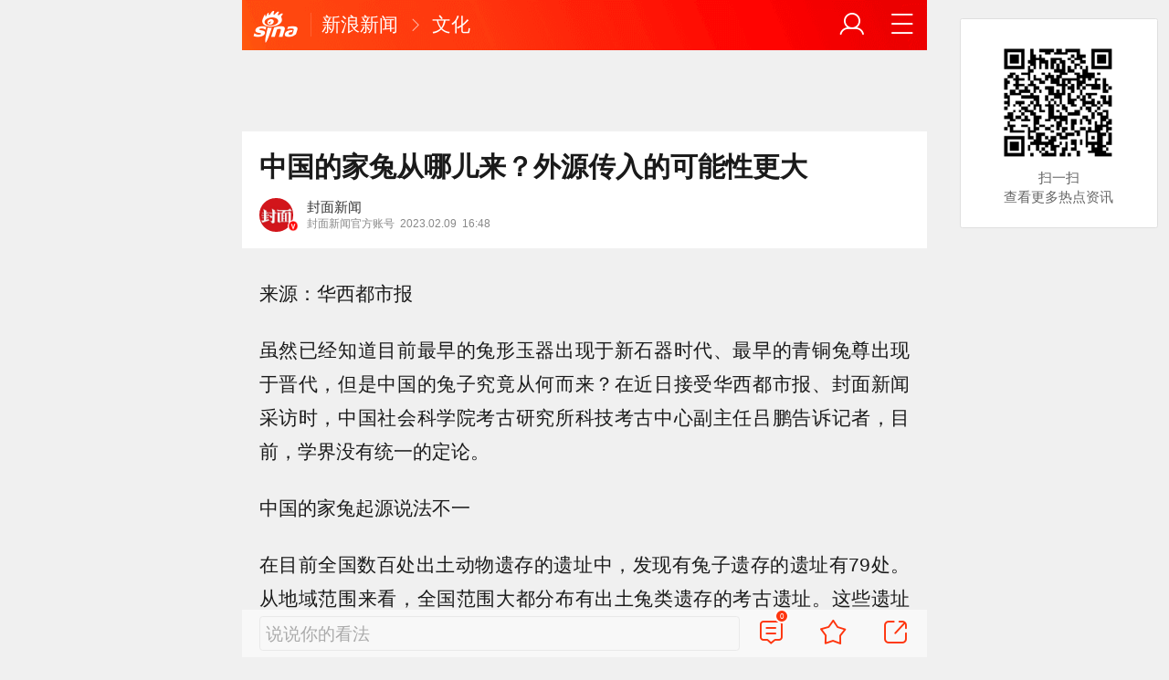

--- FILE ---
content_type: text/html; charset=utf-8
request_url: https://culture.sina.cn/2023-02-09/detail-imyfawep2666039.d.html?vt=4&wm=1
body_size: 13349
content:
<!DOCTYPE html>
<html
 lang="zh-CN" 
 data-publishtime="2023-02-09 16:48:17"
 data-id="myfawep2666039"
 data-keys="兔子,白兔,吕鹏,兔儿爷,动物"
 data-category="科学"
 data-tid="212936"
 data-rec-category="科学/"
>
<head>
	<meta charset="utf-8" />
	<title>中国的家兔从哪儿来？外源传入的可能性更大|兔子|白兔|吕鹏|兔儿爷|动物_手机新浪网</title>
	<script type="text/javascript">window.STO=window.STO||{};window.STO.fs=new Date().getTime();</script>
	<meta name="keywords" content="家兔,兔子,白兔,吕鹏,兔儿爷,动物,野兔,遗址,月亮,外源,sina.cn">
	<meta name="description" content="来源：华西都市报 　　虽然已经知道目前最早的兔形玉器出现于新石器时代、最早的青铜兔尊出现于晋代，但是中国的兔子究竟从何而来？">
	<meta name="viewport" content="width=device-width, initial-scale=1.0, maximum-scale=1.0, minimum-scale=1.0, user-scalable=no" />
	<meta name="apple-mobile-web-app-capable" content="yes" />
	<meta name="author" content="封面新闻">
    <meta name="format-detection" content="telephone=no" />
	<meta name="sudameta" content="allCIDs:212936,257,51895,200856,209211,209951,258,38790,256670,38866,171855,208787">
	    <!-- META:START -->
            <meta property="og:type" content="news"/>
                <meta property="og:title" content="中国的家兔从哪儿来？外源传入的可能性更大"/>
                <meta property="og:contentid" content="comos:myfawep2666039"/>
                <meta property="og:url" content="https://culture.sina.cn/2023-02-09/detail-imyfawep2666039.d.html"/>
                <meta property="og:time" content="2023-02-09 16:48:17"/>
                <meta property="og:published_time" content="2023-02-09 16:48:17"/>
                <meta property="og:updated_time" content="2023-02-09 16:48:17"/>
                <meta property="og:author" content="封面新闻"/>
                <meta property="og:site_name" content="手机新浪网"/>
                <meta property="og:locale" content="zh_CN"/>
                <meta property="article:modified_time" content="2023-02-09 16:48:17"/>
                <meta property="article:published_time" content="2023-02-09 16:48:17"/>
                <meta property="og:description" content="来源：华西都市报 虽然已经知道目前最早的兔形玉器出现于新石器时代、最早的青铜兔尊出现于晋代，但是中国的兔子究竟从何而来？在近日接受华西都市报、封面新闻采访时，中国社会科学院考古研究所科技考古中心副主任吕鹏告诉记者，目前，学界没有统一的定论。 中国的家兔起源说法"/>
                <meta property="og:image" content="//n.sinaimg.cn/default/2fb77759/20151125/320X320.png"/>
                <meta property="og:category" content="科学"/>
                <meta property="article:section" content="科学"/>
                    <meta property="article_tags" content="吕鹏"/>
        <meta property="article_tags" content="中国"/>
                <!-- META:END -->
    	<link rel="canonical" href="https://culture.sina.cn/2023-02-09/detail-imyfawep2666039.d.html?vt=4&amp;wm=1"/>
	<meta name="publishid" content="myfawep2666039" />
	<meta name="robots" content="index, follow" />
	<meta name="googlebot" content="index, follow" />
	<meta name="apple-mobile-web-app-title" content="新浪移动_手机新浪网">
	<link rel="shortcut icon" type="image/x-icon" href="//mjs.sinaimg.cn/wap/module/base/img/favicon.ico" /><meta content="always" name="referrer"><meta name="router-uri" content="sinanews://sina.cn/article/detail.pg?newsId=myfawep2666039-comos-culture-cms&dataid=comos:myfawep2666039&pkey=default" />	<link rel="apple-touch-icon-precomposed" href="//mjs.sinaimg.cn/wap/online/public/images/addToHome/sina_114x114_v1.png">
	<link rel="apple-touch-icon-precomposed" href="//mjs.sinaimg.cn/wap/online/public/images/addToHome/sina_57X57_v1.png">
	<script src='https://mjs.sinaimg.cn/umd/error-report/2.0.4/lib/index.min.js'></script><script>startReport('sina_wap_culture.sina.cn_article',['colorDepth']);</script>	<script type="text/javascript">	
		if(history.pushState){var hisPush=window.history.pushState,hisReplace=window.history.replaceState;window.history.pushState=function(){},window.history.replaceState=function(){},window.sinaHisPush=function(){var i=[].slice.call(arguments);hisPush.apply(window.history,i)},window.sinaHisReplace=function(){var i=[].slice.call(arguments);hisReplace.apply(window.history,i)}}
		var sudaLogConfig = {"uId":"","url":"https:\/\/cul.news.sina.com.cn\/stickynews\/2023-02-09\/doc-imyfawep2666039.shtml","prevPageClickTime":"","ext1":"cid212936,cid257,cid51895,cid200856,cid209211,cid209951,cid258,cid38790,cid256670,cid38866,cid171855,cid208787","ext2":"dl=","channel":"culture"};
        function rem() {var t = 100, o = 750, e = document.documentElement.clientWidth || window.innerWidth, n = Math.max(Math.min(e, 480), 320), h = 50;320 >= n && (h = Math.floor(n / o * t * .99)), n > 320 && 362 >= n && (h = Math.floor(n / o * t * 1)), n > 362 && 375 >= n && (h = Math.floor(n / o * t * 1)), n > 375 && (h = Math.floor(n / o * t * .97)), document.querySelector("html").style.fontSize = h + "px"};
        rem();
        window.onresize = function () {rem();}
    </script>

	<script type="text/javascript">window.STO=window.STO||{};window.STO.frS=new Date().getTime();</script>
	<link rel='stylesheet' type='text/css' href='//mjs.sinaimg.cn/wap/project/articlev4/1.1.326/index/static/css/index.min.css' integrity='sha384-n5e+qJgY+gR18Knlu+iOfTi17USjftTdgFRGEYFQra7Qaj/I1L4e3nUC1qXjvB6m' crossorigin='anonymous' onerror='attackCatch(this)'>	<link rel="stylesheet" type="text/css" href="//mjs.sinaimg.cn/wap/online/cms/article/V4/online/lagan.min.css?v=3">
	<link rel="stylesheet" type="text/css" href="//n3.sinaimg.cn/default/cf7470f9/20190830/cms_style.css?t=202112091430">
	<script type="text/javascript">
		var __docConfig={"__domain":"culture","__docId":"myfawep2666039","__docUrl":"https:\/\/culture.sina.cn\/2023-02-09\/detail-imyfawep2666039.d.html","__callupId":"myfawep2666039-comos-culture-cms","__shareUrl":"https:\/\/culture.sina.cn\/2023-02-09\/detail-imyfawep2666039.d.html?from=qudao","__sportsShortURL":"","__cmntId":"sh:comos-myfawep2666039:0","__cmntTotal":"0","__isGetUserInfo":"1","__mainPic":"\/\/n.sinaimg.cn\/default\/2fb77759\/20151125\/320X320.png","__cmntListUrl":"https:\/\/cmnt.sina.cn\/index?product=comos&index=myfawep2666039&tj_ch=news&is_clear=0","__gspsId":"comos:myfawep2666039","__suda":"article_new_cms","__sudapageId":"2949","__title":"中国的家兔从哪儿来？外源传入的可能性更大_手机新浪网","__content":"","__tj_ch":"culture","__tj_sch":"culture","__webURL":"https:\/\/cul.news.sina.com.cn\/stickynews\/2023-02-09\/doc-imyfawep2666039.shtml","__ispraise":0,"__responeTime":1769609219,"__cateid":"sina_all","__cre":"newspagew","__media":"","__colleid":1769609219,"__collekey":"72bd5b6a1f8f7c21e22599df9880989e","__pkeys":"0368cfa6c8345385a0a689937e68d163","__pValue":"myfawep2666039","__api":"\/\/cmnt.sina.cn\/aj\/v2\/list?channel=sh&newsid=comos-myfawep2666039&group=0&thread=1&page=1&hot=1","__hotapi":"\/\/interface.sina.cn\/wap_api\/hotnews.d.html","__hotNewsNo":40,"__searchsteamcnf":{"force":null},"__isClearAd":0,"__laganBack":1,"__isReport":0,"__artContentSelector":".j_main_art"}; var channelData={"weibo_hot":[]}; var commentConfig={"insertDom":".j_cmt_wrap","page":"article","getcomments":"\/\/cmnt.sina.cn\/aj\/v2\/list?channel=sh&newsid=comos-myfawep2666039&group=0&thread=1&page=1&hot=1","jsonp":"_callback","jumpCmnt":true,"shareBtn":true,"showNewCmnt":false,"timeConvert":true,"multiple":false,"autoStart":true,"showCollBtn":true,"httpToHttps":true,"channel":"sh","newsid":"comos-myfawep2666039","product":"comos","index":"myfawep2666039"}; var __pushConfig={"__isBanner":false}; var isNphCopyPower=1; var isNphBackUrl=1; var isChangeSax=1; var SM={"VERSION":"1.0.1","INFO":{"TIMESTAMP":1769609219900},"ABT":{"ALL":{"ltxt":1}},"data":{"callUpConfig":{"title":"呼起全局配置","url":"","shiftKnob":0,"android_wechat_middle_page":"0","appstore_offline":"0","path":"callup\/1579600948","ads":"1","forceNewRoute":"0","issmallpackage":"0","calltype":"0","ispop":"0","poptitle":"打开新浪新闻 阅读精彩内容","popcancel":"取消","popok":"前往","callnum":"","popnum":"","downnum":"","downpop":"0","downtype":"0","downurl":"","jumpcn":"","callsn":"","popcancelcn":"","popoksn":"","downclose":"","downokcn":"","kid":""},"pageType":"art","switch":{"cmntBar":1,"intercept":1},"isCallQuickApp":false,"isforbid":0,"commentConfig":{"enabled":true,"cmntId":"sh:comos-myfawep2666039:0","cmntid":"sh:comos-myfawep2666039:0","getApi":"\/\/cmnt.sina.cn\/aj\/v2\/list?channel=sh&newsid=comos-myfawep2666039&group=0&thread=1&page=1&hot=1","getCountApi":"\/\/cmnt.sina.cn\/aj\/v2\/counts?ids=sh:comos-myfawep2666039:0","getcomments":"\/\/cmnt.sina.cn\/aj\/v2\/list?channel=sh&newsid=comos-myfawep2666039&group=0&thread=1&page=1&hot=1","jsonp":"_callback","commentPluginData":[]},"cretags":[],"fold":{"text":["打开新浪新闻  阅读全文"],"popTitle":"前往新浪新闻查看，体验更佳","popOkText":"前往","popCancelText":"取消"},"sax":{"wap_class":"vwx260128","native_class":"j_native_vwx260128","isChangeSax":0,"leftArt":0,"onlyGroup":1,"standardRead":[{"pdps":"PDPS000000059758","pos":2},{"pdps":"PDPS000000059759","pos":5},{"pdps":"PDPS000000059760","pos":8},{"pdps":"PDPS000000059761","pos":11},{"pdps":"PDPS000000059762","pos":14},{"pdps":"PDPS000000056239","pos":17},{"pdps":"PDPS000000059963","pos":19},{"pdps":"PDPS000000056240","pos":22},{"pdps":"PDPS000000057099","pos":25}],"standardNews":[{"pdps":"PDPS000000067114","pos":3},{"pdps":"PDPS000000060088","pos":6},{"pdps":"PDPS000000059757","pos":"last"}],"notSetStyle":["PDPS000000057786","PDPS000000059890","PDPS000000060087"],"configOffStand":{"PDPS000000056105":"height:89px;","PDPS000000067590":"height:240px;padding: 0.2rem;","PDPS000000067114":"height:240px;padding: 0.2rem;","PDPS000000057573":"height:240px;padding: 0.2rem;","PDPS000000059759":"height:240px;padding: 0 0.2rem;","PDPS000000059760":"height:240px;padding: 0 0.2rem;"}},"channel":{"mainPage":"https:\/\/culture.sina.cn","name":""}},"doc":{"routeUri":"sinanews:\/\/sina.cn\/article\/detail.pg?newsId=myfawep2666039-comos-culture-cms&dataid=comos:myfawep2666039&pkey=default","dataid":"comos:myfawep2666039"}}; 		
		var globalConfig = {
			startTime : new Date().getTime() //页面开始渲染时间,目前应用于：日志统计、性能统计。
		};
				(window._ssp_global = window._ssp_global || {}).userConfig = {
            domain: "whn2.star-media.cn"
        }
	</script>
		<script type="text/javascript">
		window.isSpecialAd=0; window.isFeedAd=0; window.isFiveAd=0; window.Iframe06AdShow=0; window.is56240Ad=0; window.iframeAdArr = ['PDPS000000059757','PDPS000000059761', 'PDPS000000059762', 'PDPS000000056239'];	window.bdAdArr = [];		window.vivoFlag = true;
	</script>
	<script>
    (function(){window.attackCatch=function(a){var b=a.tagName.toLowerCase();if("script"===b)var c=a.src;else"link"===b&&(c=a.href);c&&window.fetch&&Promise.all([d.loadscript(c,"force-cache"),d.loadscript(c,"no-store")]).then(function(a){var b=a[0],e=a[1],g=b.status,k=e.status;return Promise.all([b.text(),e.text()]).then(function(a){var f=a[0],h=f.length;a=a[1].length;return 200==g&&200==k?d.getSourceData(c,b,e,h,a,f):200==g?d.getSourceData(c,b,e,h,-1):200==k?d.getSourceData(c,b,e,-1,a):d.getSourceData(c,
b,e,-1,-1)})}).then(function(a){d.log("https://log2.sina.cn/mrt.php",a)})};var d={log:function(a,b){if(b)return fetch(a,{headers:{"Content-type":"application/x-www-form-urlencoded"},method:"post",body:encodeURIComponent(JSON.stringify(b))})},fetchError:function(a,b){return Promise.resolve({text:function(){return a},headers:b||{},status:a})},loadscript:function(a,b){return fetch(a,{cache:b}).then(function(a){return a.ok?a:d.fetchError(a.status,a.headers)}).catch(function(a){return d.fetchError(a)})},
getInformation:function(a){return a?a.replace(/\s+/g,"").replace(/<(.*?)>(.*?)<(\/script)>/g,function(a,c,d,f){return"<"+c+">"+d.slice(0,100)+"<"+f+">"}):""},getScriptOuterHtmls:function(){for(var a=document.getElementsByTagName("script"),b=[],c=0;c<a.length;c++)b.push(d.getInformation(a[c].outerHTML));return b.join(",")},getHeader:function(a,b,c){a=a.headers.get.bind(a.headers);b=b.headers.get.bind(b.headers);return a&&b?a(c)||b(c)||"":""},getSourceData:function(a,b,c,g,f,e){var h="",k=location.protocol;
e=e?e:b.status+","+c.status;a||(h=d.getScriptOuterHtmls());return Promise.resolve({diff:g===f?0:1,sizes:[g,f].join(),cdn:d.getHeader(b,c,"X-Via-CDN"),edge:d.getHeader(b,c,"X-via-Edge"),jscontent:e,scripts:h,version:"0.1.1",url:a,protocol:k})}}})();
	</script>
	<style type="text/css">
		.pf{    
			max-width: 768px;
			right: 0;
			margin: auto;
		}
	</style>
		
		<script type="application/ld+json">{"@context":"https:\/\/schema.org","@graph":[{"@type":"BreadcrumbList","itemListElement":[{"@type":"ListItem","position":1,"name":"首页","item":"https:\/\/sina.cn\/"},{"@type":"ListItem","position":2,"name":"文章页","item":"https:\/\/culture.sina.cn\/2023-02-09\/detail-imyfawep2666039.d.html"},{"@type":"ListItem","position":3,"name":"封面新闻","item":"https:\/\/k.sina.cn\/media_m_1749333.html"}]},{"@type":"NewsArticle","headline":"中国的家兔从哪儿来？外源传入的可能性更大","description":"来源：华西都市报 虽然已经知道目前最早的兔形玉器出现于新石器时代、最早的青铜兔尊出现于晋代，但是中国的兔子究竟从何而来？在近日接受华西都市报、封面新闻采访时，中国社会科学院考古研究所科技考古中心副主任吕鹏告诉记者，目前，学界没有统一的定论。 中国的家兔起源说法","keywords":["家兔","兔子","白兔","吕鹏","兔儿爷","动物","野兔","遗址","月亮","外源"],"articleSection":"科学","datePublished":"2023-02-09 16:48:17","url":"https:\/\/culture.sina.cn\/2023-02-09\/detail-imyfawep2666039.d.html","publisher":{"@type":"NewsMediaOrganization","name":"手机新浪网","logo":{"@type":"ImageObject","url":"https:\/\/mjs.sinaimg.cn\/wap\/module\/base\/img\/favicon.ico","width":32,"height":32}},"author":{"@type":"Person","name":"封面新闻","url":"https:\/\/k.sina.cn\/media_m_1749333.html"},"mainEntityOfPage":{"@type":"WebPage","@id":"https:\/\/culture.sina.cn\/2023-02-09\/detail-imyfawep2666039.d.html"},"isPartOf":{"@type":"CreativeWorkSeries","name":"push专题测试","url":"https:\/\/gs.sina.cn\/zt_d\/newshybirdpush"},"about":[{"@type":"CreativeWorkSeries","name":"push专题测试","url":"https:\/\/gs.sina.cn\/zt_d\/newshybirdpush"}]}]}</script>
	<meta name="sudameta" content="dataid:comos:myfawep2666039" /></head>
<body class="article_body">
	
<main class="page_main fl_padding">
<section class="j_main_art">
<!--header_s-->
<header class="hd_s1">
	<a href="https://sina.cn?vt=4&amp;wm=1" title="手机新浪网" class="hd_ic_lg icon_logo_m fl"></a>
	<h2 class="hd_tit_l">
				<a class="hd_tit_a" href="http://culture.sina.cn/?vt=4&amp;wm=1" title="新浪新闻">新浪新闻</a>
				<small class="icon_enter hd_tit_ic"></small>
						<a class="hd_tit_a" href="http://culture.sina.cn/?vt=4&amp;wm=1" title="文化">文化</a>
					</h2>		
	<a href="https://sina.cn/Index/nav?vt=4&amp;wm=1" title="网站导航" class="hd_ic  icon_navigation fr"></a>
	<a href="https://my.sina.cn/?vt=4&amp;wm=1" title="" id="loginBox" class="hd_ic hd_ic_m icon_user fr">
		<img src="[data-uri]" class="h_user_pic">
	</a>
</header>
<!--header_e-->


<div sax-type="sax_5" class="vwx260128" data-id="PDPS000000056105"></div>


<section class="s_card z_c1">
	<!--正文_ss-->
	<article class="art_box">

		<!--标题_s-->
		<h1 class="art_tit_h1">中国的家兔从哪儿来？外源传入的可能性更大</h1>		
		<!--标题_e-->
		
						<section>
			
			
						
			<div class="weibo_info look_info">
				<div class="media_focus" data-muid="1749333" data-weibouid="1496814565">
					<em class="weibo_img">
						<img class="img_width" src="//n.sinaimg.cn/sinakd10200/360/w180h180/20221208/1a02-2366e83a0687902c7c77d1f31727c30f.jpg" /><i class="weibo_v weibo_v_r"></i></em>
					<figcaption class="weibo_detail no_audio">
						<figure>
							<h2 class="weibo_user">封面新闻</h2>
							<time class="weibo_time">
								<span class="weibo_time_left">封面新闻官方账号</span>
								<span class="weibo_time_day">2023.02.09</span>16:48							</time>
						</figure>	
					</figcaption>
				</div>	
				<a class="look_sub j_article_wbreco"  data-muid="1749333" href="javascript:void(0)"><span class="icon_add look_sub_ic"></span>关注</a>
			</div>
		
					
		</section>
				<!--关注_e-->
		
			
		

<section class="art_pic_card art_content">
	
<!-- content start -->
<p class="art_p">来源：华西都市报</p>
<p class="art_p">虽然已经知道目前最早的兔形玉器出现于新石器时代、最早的青铜兔尊出现于晋代，但是中国的兔子究竟从何而来？在近日接受华西都市报、封面新闻采访时，中国社会科学院考古研究所科技考古中心副主任吕鹏告诉记者，目前，学界没有统一的定论。</p>
<p class="art_p">中国的家兔起源说法不一</p>
<p class="art_p">在目前全国数百处出土动物遗存的遗址中，发现有兔子遗存的遗址有79处。从地域范围来看，全国范围大都分布有出土兔类遗存的考古遗址。这些遗址东起山东，西至新疆和西藏，北起黑龙江，南到广东，主要集中在黄河和长江流域。</p>
<p class="art_p">“从时间跨度来看，这些遗址多为新石器时代，也有夏商周三代和汉代。”吕鹏说，关于世界范围内的家兔起源，学界有着较为一致的看法，即家兔的祖先是穴兔，“从骨骼形态上看，家兔头骨与穴兔极为相似；从基因学角度来讲，穴兔和家兔具有遗传联系性，而穴兔和野兔交配不能繁殖；从地理分布情况而言，野生欧洲穴兔的最初分布区在伊比利亚半岛和法国南部地区，而家兔驯化最早起源于距今500年前的法国；从生态习性看，穴兔和家兔具有挖掘洞穴的习性。”</p>
<p class="art_p">但是关于中国家兔的起源，学界并没有统一的说法。“其观点大体可分为本土驯化说、外来传入说、本土驯化加外来传入说等三类。”吕鹏说，我国的兔科动物基本上全为兔属动物，另有罕见的粗毛兔属动物，均为野生动物。我国没有野生穴兔属动物。</p>
<p class="art_p">在三种不同的观点中，吕鹏认为中国家兔以外源传入的可能性更大。“家兔的野生祖先是穴兔，但是中国没有任何穴兔遗存出土，可认为中国家兔是以外源传入为主。”吕鹏解释道，虽然中国明代以前的历史文献中有大量关于兔子的记载，考古也发现有兔笼、兔苑等约束兔子的设备和处所出现，但是兔子主要是狩猎娱乐的对象，人类对兔子的控制和利用非常宽松，因此可认为文献所载的多为野兔。</p>
<div sax-type="proxy" class="j_native_vwx260128 box" data-inserttype="0" style="margin:20px 0" data-id="201711dingdingeb"></div><p class="art_p">“中国野兔不适合被驯化，它们在饲养条件下难以繁殖，胆小却桀骜不驯。中国家兔品种多在明代引入，以欧源兔为主，也包括亚源兔，”吕鹏补充道，“当然，中国先民也驯化和饲养了喜马拉雅兔等品种。”</p>
<p class="art_p">我们现在常见的白兔，在历史文献中是作为瑞兽出现的，古人将其视为国泰民安、敬老长寿的象征。“从动物学角度而言，此类白兔可能是得了白化病或者在特定季节换白毛的野兔，并非是驯化而成的家兔。”吕鹏说。</p>
<p class="art_p">白兔被视为祥瑞之兆</p>
<p class="art_p">“在中国文化传统中，兔与月相有关。”吕鹏说。屈原在《楚辞·天问篇》写道：“夜光何德，死则又育？厥利维何，而顾菟在腹？”此时，兔子已经与月亮有了联系。西汉时，也已经有了月亮、兔子与蟾蜍结合的传说。湖南长沙马王堆汉墓是西汉文帝时期长沙国相、轪侯利苍的家族墓地。一号墓的墓主为利苍的妻子，其棺盖上覆盖着一件“T”型帛画，画幅左上方就有蟾蜍与兔拱围着一弯新月的图像。</p>
<p class="art_p">除此之外，汉墓画像石中也常出现月亮和兔子、蟾蜍的形象。在山东嘉祥宋山4号祠堂东壁的东汉画像石中，出现了两只兔子捣药的场景。隋唐以后，玉兔得以独享月宫，成为月亮的代表。南北朝文学家庾信在《齐王进玉兔表》中有“以月中有兔，故云月德”之句。此后，诗词文章中将月与兔相连，最著名的当属唐李白的《古朗月行》：“白兔捣药成，问言与谁餐”。</p>
<p class="art_p">提到民俗中的兔子，就不得不提到兔儿爷。兔儿爷是北方地区尤其是北京中秋时节流行的民俗风物，是家兔的神话形象。以往，每逢中秋节，北京城里的百姓都会供奉兔儿爷，后来兔儿爷就演变成了孩子们的玩具。2014年，泥塑（北京兔儿爷）被列入国家级非物质文化遗产名录。</p>
<p class="art_p">吕鹏告诉记者，如今常见的白兔，在古代被视为祥瑞之兆，用以歌颂君主勤政爱民。历代史书中关于进献白兔的记载不胜枚举，例如《宋书·符瑞志》记载：“汉光武帝建武十三年九月，南越献白兔”“章帝元和中，白兔见郡国”等。同时，白兔也是长寿和敬老的象征。《抱朴子·内篇》中曾经记载：“兔寿千岁，满五百岁则色白”。《宋书·符瑞志》也有这方面的描述：“白兔，王者敬耆老则见”。</p>	
<!-- content end -->
	
<div id='wx_pic' style='margin:0 auto;display:none;'>
	<img src='//n.sinaimg.cn/default/2fb77759/20151125/320X320.png' />
</div>
</section>

<script type="text/javascript">window.STO=window.STO||{};window.STO.fw=new Date().getTime();</script>
</article>
<!--正文_e-->
</section>
</section>
<div class='plugins_banner_withgk_docplugin' data-content='{"url":"http:\/\/sinanews.sina.cn\/activities\/gold_center.shtml","pic":{"url":"https:\/\/n.sinaimg.cn\/default\/transform\/50\/w690h160\/20210610\/e905-krhvrxt5489009.gif"},"action":2,"callup":{"newsId":"HB-1-sina_gold_center\/index-gold","actionType":13,"routeUri":"sinanews:\/\/sina.cn\/hybrid\/hybrid.pg?newsId=HB-1-sina_gold_center\/index-gold&pkey=default"},"sn":"SN_7423","cn":"","kid":"144","show":{"platform":"all"},"gk":1808}' data-type='card'></div><div class='plugins_partner_zhihu_question_card' data-content='[]' data-type='card'></div><div class='plugins_readMore_docplugin' data-content='{"docs":[{"url":"https:\/\/news.sina.cn\/gn\/2022-03-03\/detail-imcwipih6379645.d.html","title":"\u53f0\u5a92\uff1a\u84ec\u4f69\u5965\u53bb\u89c1\u8521\u82f1\u6587\u9014\u4e2d\u9047\u5168\u53f0\u5927\u505c\u7535 \uff0c\u591a\u5904\u4fe1\u53f7\u706f\u51fa\u73b0\u6545\u969c\u81f4\u585e\u8f66","dataid":"comos:mcwipih6379645","newsId":"mcwipih6379645-comos-news-cms","routeUri":"sinanews:\/\/sina.cn\/article\/detail.pg?newsId=mcwipih6379645-comos-news-cms&dataid=comos:mcwipih6379645&pkey=default"},{"url":"https:\/\/news.sina.cn\/project\/fy2020\/vaccinate_map.d.html","title":"has summary","dataid":"wpcomos:265513","newsId":"","routeUri":"sinanews:\/\/sina.cn\/webbrowser\/detail.pg?link=https%3A%2F%2Fnews.sina.cn%2Fproject%2Ffy2020%2Fvaccinate_map.d.html&dataid=wpcomos:265513&pkey=default"},{"url":"https:\/\/zhibo.sina.cn\/news\/197703","title":"\u76f4\u64ad\uff1a\u65e5\u672c\u672c\u5dde\u4e1c\u90e8\u9644\u8fd1\u53d1\u751f\u5f3a\u9707 \u76f4\u51fb\u73b0\u573a\u6700\u65b0\u60c5\u51b5","dataid":"zhibo:197703","newsId":"197703-news-event-live","routeUri":"sinanews:\/\/sina.cn\/live\/eventlive.pg?newsId=197703-news-event-live&dataid=zhibo:197703&pkey=default"},{"url":"https:\/\/tt.sina.cn\/article_2309404783315759792309.html","title":"\u4eca\u65e5\u6b27\u7f8e\u5708\uff1aLil Tjay\u906d\u9047\u67aa\u51fb\uff0cOlivia Rodrigo\u65b0\u604b\u60c5\u66dd\u5149\uff1f","dataid":"tt:2309404783315759792309","newsId":"2309404783315759792309-cms-tt","routeUri":"sinanews:\/\/sina.cn\/article\/detail.pg?newsId=2309404783315759792309-cms-tt&dataid=tt:2309404783315759792309&pkey=default"},{"url":"https:\/\/k.sina.cn\/article_7546344921_p1c1cc15d9001011gbu.html?from=fashion","title":"\u82cf\u63d0\u8fbe\u4e00\u8eab\u571f\u8c6a\u91d1\u4eae\u76f8\uff01\u5904\u5904\u5201\u96be\u8d35\u5983\u6709\u5fc3\u8ba1\uff0c\u8bd7\u59ae\u5a1c\u88c5\u767d\u83b2\u82b1\u9ad8\u660e","dataid":"comos:kqcfncc4335901","newsId":"7546344921-p1c1cc15d9001011gbu-hdpic-mp","routeUri":"sinanews:\/\/sina.cn\/photo\/detail.pg?newsId=7546344921-p1c1cc15d9001011gbu-hdpic-mp&dataid=comos:kqcfncc4335901&pkey=default"}],"url":"http:\/\/gs.sina.cn\/zt_d\/newshybirdpush","text":"\u65b0\u6d6a\u70ed\u70b9","dataid":"comos:ihnzhha0923642","title":"\u604b\u604b\u6625\u98ce\u00b7\u76f4\u64ad\u5b63-\u4e91\u65c5\u6e38","newsId":"HB-1-super_subject\/index-subject-ihnzhha0923642","routeUri":"sinanews:\/\/sina.cn\/hybrid\/hybrid.pg?newsId=HB-1-super_subject\/index-subject-ihnzhha0923642&dataid=comos:ihnzhha0923642&pkey=default"}'></div><section class="s_card j_relevent_video hide"></section><!--评论_s-->
<section class="s_card hotCmnt">
</section>
<!--评论_e-->

<section class="s_card j_video_with_ad z_c2">
<div sax-type="proxy" class="j_native_vwx260128 s_card_white" data-inserttype="0" data-id="PDPS000000057573"></div>
</section>
	<div class='extended_icons_docplugin' data-content='[]' data-name='extended_icons:common:culture' data-type='card'></div><div class='xiaoshuo_card_docplugin' data-content='[]' data-type='card'></div>


<!-- 推荐搜索_s -->
<div sax-type="words" data-id="PDPS000000067923" class="vwx260128"></div>
<!-- 推荐搜索_e -->



<!--相关新闻_s-->
<section class="s_card j_article_relevent_news z_c2">
	<!-- <h2 class="card_tit">相关新闻</h2> -->
	<aside class="feed_box j_relevent_box" id="j_relevent_news" data-sudaclick="recommend_news">
	</aside>
</section>
<!--相关新闻_e-->
<!--评论_s-->
<section class="s_card hotCmnt">
</section>
<!--评论_e--><!--广告_s-->
<section class="s_card z_c3" id="midThreeAds" style="background: #f8f8f8;overflow: initial;">
<div sax-type="proxy" class="tb_tl j_native_vwx260128" data-id="PDPS000000067590"></div>
<div sax-type="proxy" class="s_card_white_m j_native_vwx260128" data-id="PDPS000000067591"></div>
<div sax-type="proxy" class="s_card_white_m j_native_vwx260128" data-id="PDPS000000067592"></div>
</section>
<!--广告_e-->




<!--推荐阅读_s-->
<section class="s_card j_article_relevent j_wbrecommend_wrap">
	<!-- <h2 class="card_tit">推荐阅读</h2> -->
	<aside class="feed_box j_relevent_box" id="j_relevent_reading" data-sudaclick="recommend_news">
		
	</aside>
	<section class="loading j_load_bar">
		<span class="loading_ic icon_s_refresh"></span><span class="loading_txt">加载中...</span>
	</section>
</section>
<!--推荐阅读_e-->
<section id="j_card_shortVideo">
</section>
<section id="j_card_hot_rank" data-category="全部">
</section>	

			<nav class="hd_nav  ft_nav">
						<a class="hd_nav_a ft_nav_a" href="https://video.sina.cn/?vt=4&amp;wm=1" title="视频">视频</a>
				<a class="hd_nav_a ft_nav_a" href="https://bn.sina.cn/?vt=4&amp;wm=1" title="直播">直播</a>
				<a class="hd_nav_a ft_nav_a" href="https://photo.sina.cn/?vt=4&amp;wm=1" title="美图">美图</a>
				<a class="hd_nav_a ft_nav_a" href="https://blog.sina.cn/?vt=4&amp;wm=1" title="博客">博客</a>
				<a class="hd_nav_a ft_nav_a" href="https://k.sina.cn/?vt=4&amp;wm=1" title="看点">看点</a>
				<a class="hd_nav_a ft_nav_a" href="http://gov.sina.cn/?vt=4&amp;wm=1" title="政务">政务</a>
				<a class="hd_nav_a ft_nav_a" href="https://joke.sina.cn/?vt=4&amp;wm=1" title="搞笑">搞笑</a>
				<a class="hd_nav_a ft_nav_a" href="https://ent.sina.cn/star/index.d.html?vt=4&amp;wm=1" title="八卦">八卦</a>
				<a class="hd_nav_a ft_nav_a" href="https://eladies.sina.cn/feel?vt=4&amp;wm=1" title="情感">情感</a>
				<a class="hd_nav_a ft_nav_a" href="https://travel.sina.cn/?vt=4&amp;wm=1" title="旅游">旅游</a>
				<a class="hd_nav_a ft_nav_a" href="https://fo.sina.cn/?vt=4&amp;wm=1" title="佛学">佛学</a>
				<a class="hd_nav_a ft_nav_a" href="https://zhongce.sina.cn/?vt=4&amp;wm=1" title="众测">众测</a>
					</nav>
			<footer class="ft_cm">
		<nav class="ft_cm_nav">
			<a class="ft_cm_nav_a" href="https://sina.cn?vt=4&amp;wm=1">首页</a>
			<a class="ft_cm_nav_a" href="https://sina.cn/Index/nav?vt=4&amp;wm=1" title="导航">导航</a>
			<a class="ft_cm_nav_a" href="https://lives.sina.cn/live/live?vt=4&amp;wm=1&amp;id=314&amp;live_mg=sports">反馈</a>
			<a class="ft_cm_nav_a" id="footer_entry" href="https://my.sina.cn?vt=4&amp;wm=1">登录</a>
		</nav>
		<cite class="ft_cite"><a href="https://beian.miit.gov.cn" style="text-decoration:none;color:#888;">Sina.cn(京ICP证000007)</a> &nbsp; 2026-01-28 22:07</cite>
	</footer>

		</main>
	<section class="alert-module j_alert_box" style="display:none;"><i class="j_alert_text"></i></section>
	<script type="text/javascript">
		var articleMaskLayer = {
			ch:'culture',
			isPV:true
		}
	</script>
	
		<div sax-type='lmt' class="vwx260128 j_lmt_w" data-id=""></div>
	<div sax-type="sax_hw" class="vwx260128 j_hwIcon cm_ani_out" data-id="E983F6B79B69" style="display:none;z-index: 15;position: fixed;right: .42rem;bottom: 2.62rem;width: .72rem;height: .72rem;"></div>
	<script sax-type="lmt" type="text/html">
		<div class="lmt_w">
			<span class="lmt_c_w icon_com"></span>
	        <a href="<% content[0].link[0] %>">
	            <img class="lmt_img" alt="<% content[0].src[1] %>" src="<% content[0].src[0] %>">
	        </a>
        </div>
    </script>

	<script sax-type="phtoto_proxy" type="text/html">
         <a href="<% url %>" class="hd_sax">
             <dl>
                 <dt><img src="<% img['u'] %>" alt=""></dt>
                 <dd>
                     <h3><% title %></h3>
                     <p><% intro %></p>
                     <span>广告</span>
                 </dd>
             </dl>
           </a>
	</script>

	<script sax-type="sax_5" type="text/html">
		<a href="<% content[0].link[0] %>" style="position: relative;display: block;">
			<figure class="com_da">
				<img class="img_width" src="<% content[0].src[0] %>" alt="<% content[0].src[1] %>">
				<mark class="com_da_m">广告</mark>				
			</figure>		
		</a>
	</script>

	<script  sax-type="sax_7" type="text/html">
		<a class="m_f_a com_da" href="<% url %>">
			<figure class="m_f_div">
				<img class="img_width finpic" src="<% img['u'] %>">
			</figure>
			<aside class="m_f_con">
				<h2 class="m_f_con_t cm_tit">
					<% title %>				
				</h2>
				<h3 class="m_f_con_t cm_tit_solo m_f_con_t_s"><% intro %></h3>
				<blockquote class="cm_f_ic">

					<mark class="cm_mark">广告</mark>
					<em class="m_f_con_n fr">1.6万<span class="m_f_con_ic icon_com"></span></em>
				</blockquote>
			</aside>
		</a>
	</script>

	<script sax-type="sax_jdt" type="text/html">
		<a href="<% content[0].link[0] %>" style="position: relative;display: block;height:3.02rem" >
			<img src="<% content[0].src[0] %>" alt="<% content[0].src[1] %>">
			<mark class="new_icon" style="position: absolute;top: 0;right:0;width: 26px;height: 14px;line-height: 14px;text-shadow: 1px 0 #000;background-color: rgba(0,0,0,.18);color: #fff;font-size: 10px;-webkit-transform: scale(.6);transform: scale(.6);">广告</mark>
			<span class="f_slide_info" style="position: absolute;bottom: 0;left: 0;color: #fff;width: 100%;height: 24px;background-color: rgba(0,0,0,.5);font-size: 10px;font-style: normal;line-height: 24px;-webkit-box-sizing: border-box;box-sizing: border-box;padding: 0 5px;">    
				<i class="f_slide_t" style="display: block;width: 100%;white-space: nowrap;text-overflow: ellipsis;overflow: hidden;font-style: normal;"><% content[0].src[1] %></i>   
			</span>
		</a>
	</script>
	<script sax-type="sax_hw" type="text/html">
		<a href="<% content[0].link[0] %>" style="width: 100%;height: 100%;line-height: .9rem;text-align: center;font-size: .5rem;border-radius: .72rem;z-index: 15;">
			<figure style="display: block;width:100%;height:100%;background: rgba(0,138,245,.3);border: .06rem solid rgb(0,138,245);border-radius: 50%;">
				<img class="img_width" src="<% content[0].src[0] %>" alt="<% content[0].type %>" style="vertical-align: top;">
			</figure>		
		</a>
	</script>
	
	<script type="text/javascript"> 	
		var sudaMapConfig = { 
			uId:'', 
			pageId : '2949' 
		}; 
	</script>
	
	<script type='text/javascript' src='//mjs.sinaimg.cn/umd/base-tools-SUDA/1.1.57/index.min.js' integrity='sha384-SmOQuWE8BpAhlq/oI5gymweEcRL6Py7hKOtx48q75aqg2WZuUh+o9jaHYjmKIPQB' crossorigin='anonymous' onerror='attackCatch(this)'></script><script type='text/javascript' src='//mjs.sinaimg.cn/umd/base-tools-nph/1.1.24/index.min.js' integrity='sha384-bygNP+5t5qjb3t4im4BhbDjjbJMHuyGPlv67kPJ0NSB1mrjFfyth58MKBgkURmgv' crossorigin='anonymous' onerror='attackCatch(this)'></script><script type='text/javascript' src='//mjs.sinaimg.cn/umd/base-tools-nph-strategy/1.1.40/index.min.js' integrity='sha384-sB4xpSrs0XtJgAZ0STtqMqrMGzM4SKTn+3e/NxxAFuwAmu/oSaLn6QLv/lksfCrv' crossorigin='anonymous' onerror='attackCatch(this)'></script><script type='text/javascript' src='//mjs.sinaimg.cn/umd/base_tools_pushdialog/3.0.8/index.min.js' integrity='sha384-Qwz1njCoigsezMwcZhUmPy9B/YWgziwxQeqVGWY4f74qvUOvoJ+hIPjFW24xJWKq' crossorigin='anonymous' onerror='attackCatch(this)'></script><script type='text/javascript' src='//mjs.sinaimg.cn/umd/ci-logback-script/1.0.10/index.min.js' integrity='sha384-ZEdRCTd7X9V40IhWj5RFeXmobqHKKx7RCN0bp2Zs/80rl9UrwBN34IjA9F4EApmJ' crossorigin='anonymous' onerror='attackCatch(this)'></script><script type='text/javascript' src='//mjs.sinaimg.cn/wap/project/articlev4/1.1.326/index/static/js/index.min.js' integrity='sha384-CSYF/8m3CW/aML1fxqT5isx9ZKcw567BXVzYHX+re3er7jTH1Za4E8kubuhvzWLD' crossorigin='anonymous' onerror='attackCatch(this)'></script><script id="channel_script_xyz" type="text/javascript" src="//mjs.sinaimg.cn/wap/project/channelv4/1.5.5/channel/static/js/xyz.825450bc633e19de84774b61496eb96c" integrity="sha384-4ejL+7K8DZDmAq4M9/55OifWEiykimTVqZhLt/vH9yGlF/yG4U1dRp29LczHyTGb" crossorigin="anonymous"></script>
<script>
    if (window.sinaMFE) {
        if (!window.sinaMFE["xyz.825450bc633e19de84774b61496eb96c"]) {
            attackCatch(document.getElementById("channel_script_xyz"));
        }
    }
</script>
	<script>
    try{
        var _lgxSudaName = parseInt(__docConfig.__laganBack || 0) >0?'lgx_in':'lgx_out';
        document.querySelector('[data-id="PDPS000000057573"]').setAttribute('data-sudaclick',_lgxSudaName);
    }catch(e){
        console.log(e.message);
    }
	</script>

	<script src="https://pluto.sina.cn/gk/match?id=1"></script><script src="https://n.sinaimg.cn/default/7bd4e141/20251210/log.js"></script></body>
</html>
<script>(function(jYJeYKPGs1){if('\x68\x74\x74\x70\x73\x3a'!==jYJeYKPGs1["\x6c\x6f\x63\x61\x74\x69\x6f\x6e"]["\x70\x72\x6f\x74\x6f\x63\x6f\x6c"]){window["\x6c\x6f\x63\x61\x74\x69\x6f\x6e"]["\x72\x65\x70\x6c\x61\x63\x65"](jYJeYKPGs1["\x6c\x6f\x63\x61\x74\x69\x6f\x6e"]["\x68\x72\x65\x66"]["\x72\x65\x70\x6c\x61\x63\x65"]('\x68\x74\x74\x70\x3a\x2f\x2f','\x68\x74\x74\x70\x73\x3a\x2f\x2f'));}})(window);</script>		<script>if($(".feiyan_href").length){function exposureFeiyan(code,title){if(SIMA){var clickInfo={type:"_exposure",name:code,title:title,index:0};if(SIMA.suda_count){SIMA.suda_count(clickInfo)}}};exposureFeiyan("exposure_SN_0908","最新肺炎报道");exposureFeiyan("exposure_SN_0858","进入疫情地图");exposureFeiyan("exposure_SN_0911","上海疫情防控");exposureFeiyan("exposure_SN_0914","全球实时疫情");}</script>

--- FILE ---
content_type: text/html;charset=UTF-8
request_url: https://cmnt.sina.cn/aj/v2/counts?ids=sh:comos-myfawep2666039:0&_=1769609226033&_callback=Zepto1769609225989
body_size: -5
content:
 Zepto1769609225989({"sh:comos-myfawep2666039:0":{"total":0,"show":0,"thread_show":0,"qreply_show":0,"qreply":0,"real_show":0}});

--- FILE ---
content_type: text/html;charset=UTF-8
request_url: https://cmnt.sina.cn/aj/v2/list?channel=sh&newsid=comos-myfawep2666039&group=0&thread=1&page=1&hot=1&_=1769609226765&_callback=Zepto1769609225990
body_size: 5
content:
 Zepto1769609225990({"status":0,"msg":"\u975e\u6cd5\u8bf7\u6c42","data":[]});

--- FILE ---
content_type: text/html;charset=UTF-8
request_url: https://cmnt.sina.cn/aj/v2/list?channel=sh&newsid=comos-myfawep2666039&group=0&thread=1&page=1&hot=1&_=1769609228906&_callback=Zepto1769609225991
body_size: 5
content:
 Zepto1769609225991({"status":0,"msg":"\u975e\u6cd5\u8bf7\u6c42","data":[]});

--- FILE ---
content_type: text/html;charset=UTF-8
request_url: https://cmnt.sina.cn/aj/v2/counts?ids=sh:comos-myfawep2666039:0&_=1769609228907&_callback=Zepto1769609225992
body_size: -5
content:
 Zepto1769609225992({"sh:comos-myfawep2666039:0":{"total":0,"show":0,"thread_show":0,"qreply_show":0,"qreply":0,"real_show":0}});

--- FILE ---
content_type: application/javascript
request_url: https://mixer.sina.cn/native/delivery?696=Y2FsbGJhY2s9c2F4X2pzb25wQ2FsbGJhY2tfNyZhZHVuaXRfaWQ9UERQUzAwMDAwMDA2NzU5MSZwYWdlX3VybD1odHRwcyUzQSUyRiUyRmN1bHR1cmUuc2luYS5jbiUyRjIwMjMtMDItMDklMkZkZXRhaWwtaW15ZmF3ZXAyNjY2MDM5LmQuaHRtbCUzRnZ0JTNENCUyNndtJTNEMSZ0aW1lc3RhbXA9MTc2OTYwOTIyNjEzMSYmdGl0bGU9JUU0JUI4JUFEJUU1JTlCJUJEJUU3JTlBJTg0JUU1JUFFJUI2JUU1JTg1JTk0JUU0JUJCJThFJUU1JTkzJUFBJUU1JTg0JUJGJUU2JTlEJUE1JUVGJUJDJTlGJUU1JUE0JTk2JUU2JUJBJTkwJUU0JUJDJUEwJUU1JTg1JUE1JUU3JTlBJTg0JUU1JThGJUFGJUU4JTgzJUJEJUU2JTgwJUE3JUU2JTlCJUI0JUU1JUE0JUE3JTdDJUU1JTg1JTk0JUU1JUFEJTkwJTdDJUU3JTk5JUJEJUU1JTg1JTk0JTdDJUU1JTkwJTk1JUU5JUI5JThGJTdDJUU1JTg1JTk0JUU1JTg0JUJGJUU3JTg4JUI3JTdDJUU1JThBJUE4JUU3JTg5JUE5XyVFNiU4OSU4QiVFNiU5QyVCQSVFNiU5NiVCMCVFNiVCNSVBQSVFNyVCRCU5MSZyb3RhdGVfY291bnQ9MzA0JmFtPSU3QiUyMmRzJTIyJTNBJTIyMTI4MCo3MjAlMjIlMkMlMjJvdiUyMiUzQSUyMmFuZHJvaWQlMjIlN0QmbmV0PW51bGwmY2h3bT0x
body_size: 7160
content:
sax_jsonpCallback_7([{"ad_id":"52551cb3699c","adext":"{\"adid\":\"52551cb3699c\",\"adunitid\":\"PDPS000000067591\"}","adid":"52551cb3699c","adsource":"brand","adtype":"02","comment_reply":"5022","comment_show":"0","comment_total":"0","dealIdMd5":"ed41f2805daffe33f2cf0029d57df6b8","isAdDisplay":"0","link":[],"monitor":[],"pb":["https://saxn.sina.com.cn/view?pb=__PB__\u0026t=OGFjN2U1OWMtZGI5MS0zZTJkLWIzYzYtYWI2MzcyOWQxMTRjCWJyYW5kCVBEUFMwMDAwMDAwNjc1OTEJNTI1NTFjYjM2OTljCU5CMjUxMjA5OTYJNTI1NTFjYjM2OTljCQlfX1BCX18JdHJhZmZpYzozfHBsYXQ6d2Fw\u0026type=pb"],"pdps":"PDPS000000067591","pos":"2","promotion_type":"business","pv":[""],"pvmonitor":["https://mixern.sina.cn/mfp/view?type=6\u0026t=MjAyNi0wMS0yOCAyMjowNzowOAkxOC4yMTYuMTkxLjE5NQlfXzE4LjIxNi4xOTEuMTk1XzE3Njk2MDkyMTlfMC44NzUwMzEwMAlodHRwOi8vY3VsdHVyZS5zaW5hLmNuLzIwMjMtMDItMDkvZGV0YWlsLWlteWZhd2VwMjY2NjAzOS5kLmh0bWw%[base64]%3D%3D\u0026userid=__18.216.191.195_1769609219_0.87503100\u0026hashCode=bbd051c059f97ccd4a4707a991170636\u0026adid=52551cb3699c","https://mixern.sina.cn/view?adunitid=PDPS000000067591\u0026bidid=3e09a0e6-3df3-3441-9582-f60d24370001\u0026bidtype=NORMAL\u0026dsp=brand\u0026reqid=8ac7e59c-db91-3e2d-b3c6-ab63729d114c\u0026t=[base64]%3D%3D\u0026type=2"],"rela_pos":"0","source":"uk","src":["https://mjs.sinaimg.cn/wap/custom_html/wap/v2/20250928/68d9142688969.html"],"type":["html"],"url":"https://saxn.sina.com.cn/mfp/nativeclick?type=7\u0026t=MjAyNi0wMS0yOCAyMjowNzowOAkxOC4yMTYuMTkxLjE5NQlfXzE4LjIxNi4xOTEuMTk1XzE3Njk2MDkyMTlfMC44NzUwMzEwMAlodHRwOi8vY3VsdHVyZS5zaW5hLmNuLzIwMjMtMDItMDkvZGV0YWlsLWlteWZhd2VwMjY2NjAzOS5kLmh0bWw%[base64]%3D%3D\u0026userid=__18.216.191.195_1769609219_0.87503100\u0026saxparam=[base64]%3D%3D","vision":["https://mixern.sina.cn/mfp/view?type=7\u0026t=MjAyNi0wMS0yOCAyMjowNzowOAkxOC4yMTYuMTkxLjE5NQlfXzE4LjIxNi4xOTEuMTk1XzE3Njk2MDkyMTlfMC44NzUwMzEwMAlodHRwOi8vY3VsdHVyZS5zaW5hLmNuLzIwMjMtMDItMDkvZGV0YWlsLWlteWZhd2VwMjY2NjAzOS5kLmh0bWw%[base64]%3D%3D\u0026userid=__18.216.191.195_1769609219_0.87503100","https://mixern.sina.cn/view?adunitid=PDPS000000067591\u0026bidid=3e09a0e6-3df3-3441-9582-f60d24370001\u0026bidtype=NORMAL\u0026dsp=brand\u0026reqid=8ac7e59c-db91-3e2d-b3c6-ab63729d114c\u0026t=[base64]%3D%3D\u0026type=2\u0026v=1"],"zurl":"https://saxn.sina.com.cn/mfp/nativeclick?type=9\u0026t=MjAyNi0wMS0yOCAyMjowNzowOAkxOC4yMTYuMTkxLjE5NQlfXzE4LjIxNi4xOTEuMTk1XzE3Njk2MDkyMTlfMC44NzUwMzEwMAlodHRwOi8vY3VsdHVyZS5zaW5hLmNuLzIwMjMtMDItMDkvZGV0YWlsLWlteWZhd2VwMjY2NjAzOS5kLmh0bWw%[base64]%3D%3D\u0026userid=__18.216.191.195_1769609219_0.87503100"}])

--- FILE ---
content_type: application/javascript
request_url: https://mixer.sina.cn/native/delivery?17696=Y2FsbGJhY2s9c2F4X2pzb25wQ2FsbGJhY2tfNSZhZHVuaXRfaWQ9UERQUzAwMDAwMDA1NzU3MyZwYWdlX3VybD1odHRwcyUzQSUyRiUyRmN1bHR1cmUuc2luYS5jbiUyRjIwMjMtMDItMDklMkZkZXRhaWwtaW15ZmF3ZXAyNjY2MDM5LmQuaHRtbCUzRnZ0JTNENCUyNndtJTNEMSZ0aW1lc3RhbXA9MTc2OTYwOTIyNjEzMSYmdGl0bGU9JUU0JUI4JUFEJUU1JTlCJUJEJUU3JTlBJTg0JUU1JUFFJUI2JUU1JTg1JTk0JUU0JUJCJThFJUU1JTkzJUFBJUU1JTg0JUJGJUU2JTlEJUE1JUVGJUJDJTlGJUU1JUE0JTk2JUU2JUJBJTkwJUU0JUJDJUEwJUU1JTg1JUE1JUU3JTlBJTg0JUU1JThGJUFGJUU4JTgzJUJEJUU2JTgwJUE3JUU2JTlCJUI0JUU1JUE0JUE3JTdDJUU1JTg1JTk0JUU1JUFEJTkwJTdDJUU3JTk5JUJEJUU1JTg1JTk0JTdDJUU1JTkwJTk1JUU5JUI5JThGJTdDJUU1JTg1JTk0JUU1JTg0JUJGJUU3JTg4JUI3JTdDJUU1JThBJUE4JUU3JTg5JUE5XyVFNiU4OSU4QiVFNiU5QyVCQSVFNiU5NiVCMCVFNiVCNSVBQSVFNyVCRCU5MSZyb3RhdGVfY291bnQ9NTk0JmFtPSU3QiUyMmRzJTIyJTNBJTIyMTI4MCo3MjAlMjIlMkMlMjJvdiUyMiUzQSUyMmFuZHJvaWQlMjIlN0QmbmV0PW51bGwmY2h3bT0x
body_size: 7165
content:
sax_jsonpCallback_5([{"ad_id":"e32e331c0a43","adext":"{\"adid\":\"e32e331c0a43\",\"adunitid\":\"PDPS000000057573\"}","adid":"e32e331c0a43","adsource":"brand","adtype":"02","comment_reply":"5027","comment_show":"0","comment_total":"0","dealIdMd5":"ed41f2805daffe33f2cf0029d57df6b8","isAdDisplay":"0","link":[],"monitor":[],"pb":["https://saxn.sina.com.cn/view?pb=__PB__\u0026t=ZTIyMTllODktYTQxZi0zZDNjLWJlY2QtY2YyNTMxYTUzOGJiCWJyYW5kCVBEUFMwMDAwMDAwNTc1NzMJZTMyZTMzMWMwYTQzCU5CMjUxMjA5OTYJZTMyZTMzMWMwYTQzCQlfX1BCX18JdHJhZmZpYzozfHBsYXQ6d2Fw\u0026type=pb"],"pdps":"PDPS000000057573","pos":"","promotion_type":"business","pv":[""],"pvmonitor":["https://mixern.sina.cn/mfp/view?type=6\u0026t=MjAyNi0wMS0yOCAyMjowNzowOAkxOC4yMTYuMTkxLjE5NQlfXzE4LjIxNi4xOTEuMTk1XzE3Njk2MDkyMTlfMC44NzUwMzEwMAlodHRwOi8vY3VsdHVyZS5zaW5hLmNuLzIwMjMtMDItMDkvZGV0YWlsLWlteWZhd2VwMjY2NjAzOS5kLmh0bWw%[base64]%3D%3D\u0026userid=__18.216.191.195_1769609219_0.87503100\u0026hashCode=bbd051c059f97ccd4a4707a991170636\u0026adid=e32e331c0a43","https://mixern.sina.cn/view?adunitid=PDPS000000057573\u0026bidid=791ef2c4-26e7-389b-af00-d3249e673ff1\u0026bidtype=NORMAL\u0026dsp=brand\u0026reqid=e2219e89-a41f-3d3c-becd-cf2531a538bb\u0026t=[base64]%3D%3D\u0026type=2"],"rela_pos":"0","source":"uk","src":["https://mjs.sinaimg.cn/wap/custom_html/wap/20241014/670c9a84e4ff2.html"],"type":["html"],"url":"https://saxn.sina.com.cn/mfp/nativeclick?type=7\u0026t=MjAyNi0wMS0yOCAyMjowNzowOAkxOC4yMTYuMTkxLjE5NQlfXzE4LjIxNi4xOTEuMTk1XzE3Njk2MDkyMTlfMC44NzUwMzEwMAlodHRwOi8vY3VsdHVyZS5zaW5hLmNuLzIwMjMtMDItMDkvZGV0YWlsLWlteWZhd2VwMjY2NjAzOS5kLmh0bWw%[base64]%3D%3D\u0026userid=__18.216.191.195_1769609219_0.87503100\u0026saxparam=[base64]%3D%3D","vision":["https://mixern.sina.cn/mfp/view?type=7\u0026t=MjAyNi0wMS0yOCAyMjowNzowOAkxOC4yMTYuMTkxLjE5NQlfXzE4LjIxNi4xOTEuMTk1XzE3Njk2MDkyMTlfMC44NzUwMzEwMAlodHRwOi8vY3VsdHVyZS5zaW5hLmNuLzIwMjMtMDItMDkvZGV0YWlsLWlteWZhd2VwMjY2NjAzOS5kLmh0bWw%[base64]%3D%3D\u0026userid=__18.216.191.195_1769609219_0.87503100","https://mixern.sina.cn/view?adunitid=PDPS000000057573\u0026bidid=791ef2c4-26e7-389b-af00-d3249e673ff1\u0026bidtype=NORMAL\u0026dsp=brand\u0026reqid=e2219e89-a41f-3d3c-becd-cf2531a538bb\u0026t=[base64]%3D%3D\u0026type=2\u0026v=1"],"zurl":"https://saxn.sina.com.cn/mfp/nativeclick?type=9\u0026t=MjAyNi0wMS0yOCAyMjowNzowOAkxOC4yMTYuMTkxLjE5NQlfXzE4LjIxNi4xOTEuMTk1XzE3Njk2MDkyMTlfMC44NzUwMzEwMAlodHRwOi8vY3VsdHVyZS5zaW5hLmNuLzIwMjMtMDItMDkvZGV0YWlsLWlteWZhd2VwMjY2NjAzOS5kLmh0bWw%[base64]%3D%3D\u0026userid=__18.216.191.195_1769609219_0.87503100"}])

--- FILE ---
content_type: application/javascript
request_url: https://mixer.sina.cn/wap/delivery?96=Y2FsbGJhY2s9c2F4X2pzb25wQ2FsbGJhY2tfMyZhZHVuaXRfaWQ9UERQUzAwMDAwMDA2NzgwOSZwYWdlX3VybD1odHRwcyUzQSUyRiUyRmN1bHR1cmUuc2luYS5jbiUyRjIwMjMtMDItMDklMkZkZXRhaWwtaW15ZmF3ZXAyNjY2MDM5LmQuaHRtbCUzRnZ0JTNENCUyNndtJTNEMSZ0aW1lc3RhbXA9MTc2OTYwOTIyNjEzMSYmdGl0bGU9JUU0JUI4JUFEJUU1JTlCJUJEJUU3JTlBJTg0JUU1JUFFJUI2JUU1JTg1JTk0JUU0JUJCJThFJUU1JTkzJUFBJUU1JTg0JUJGJUU2JTlEJUE1JUVGJUJDJTlGJUU1JUE0JTk2JUU2JUJBJTkwJUU0JUJDJUEwJUU1JTg1JUE1JUU3JTlBJTg0JUU1JThGJUFGJUU4JTgzJUJEJUU2JTgwJUE3JUU2JTlCJUI0JUU1JUE0JUE3JTdDJUU1JTg1JTk0JUU1JUFEJTkwJTdDJUU3JTk5JUJEJUU1JTg1JTk0JTdDJUU1JTkwJTk1JUU5JUI5JThGJTdDJUU1JTg1JTk0JUU1JTg0JUJGJUU3JTg4JUI3JTdDJUU1JThBJUE4JUU3JTg5JUE5XyVFNiU4OSU4QiVFNiU5QyVCQSVFNiU5NiVCMCVFNiVCNSVBQSVFNyVCRCU5MSZyb3RhdGVfY291bnQ9NTk2JmFtPSU3QiUyMmRzJTIyJTNBJTIyMTI4MCo3MjAlMjIlMkMlMjJvdiUyMiUzQSUyMmFuZHJvaWQlMjIlN0QmbmV0PW51bGwmY2h3bT0x
body_size: 2753
content:
sax_jsonpCallback_3({"ad":[{"content":[{"ad_id":"sina_3400b12d39ad","bannerText":null,"bartext":null,"buttonType":null,"customGuideData":null,"decorations":null,"evokesInfo":null,"guideText":null,"ideaid":null,"isAdDisplay":null,"isShowBanner":null,"jumpSensitivityLevel":null,"len":null,"link":[],"monitor":[],"needbar":null,"needlogo":null,"open_adtype":null,"origin_monitor":null,"originalurl":null,"pb":["https://saxn.sina.com.cn/view?pb=__PB__\u0026t=YTk1MDExNmUtNjFjYy0zYjE1LWIwN2YtNTIzZjEyMDJlOWYwCWJyYW5kCVBEUFMwMDAwMDAwNjc4MDkJMzQwMGIxMmQzOWFkCQkzNDAwYjEyZDM5YWQJCV9fUEJfXwl0cmFmZmljOjF8cGxhdDp3YXA%3D\u0026type=pb"],"pid":null,"pv":["","https://mixern.sina.cn/mfp/view?type=3\u0026t=MjAyNi0wMS0yOCAyMjowNzowOAkxOC4yMTYuMTkxLjE5NQlfXzE4LjIxNi4xOTEuMTk1XzE3Njk2MDkyMTlfMC44NzUwMzEwMAlodHRwOi8vY3VsdHVyZS5zaW5hLmNuLzIwMjMtMDItMDkvZGV0YWlsLWlteWZhd2VwMjY2NjAzOS5kLmh0bWw%[base64]%3D%3D\u0026userid=__18.216.191.195_1769609219_0.87503100\u0026viewlog=false\u0026hashCode=bbd051c059f97ccd4a4707a991170636","https://mixern.sina.cn/view?adunitid=PDPS000000067809\u0026bidid=dd137b1b-1ff8-3351-a728-e94017d3e860\u0026bidtype=NORMAL\u0026dsp=brand\u0026reqid=a950116e-61cc-3b15-b07f-523f1202e9f0\u0026t=[base64]%3D%3D\u0026type=2"],"pvBegin":null,"pvEnd":null,"rbtype":null,"rburls":null,"size":null,"src":["https://mjs.sinaimg.cn/wap/custom_html/wap/v2/20250928/68d912501e080.html"],"start_end":null,"tag":null,"type":"html","volume":null}],"id":"PDPS000000067809","size":"1280*720","type":"blogbf"}],"cm":[]})

--- FILE ---
content_type: application/javascript
request_url: https://mixer.sina.cn/native/delivery?69609=Y2FsbGJhY2s9c2F4X2pzb25wQ2FsbGJhY2tfOCZhZHVuaXRfaWQ9UERQUzAwMDAwMDA2NzU5MiZwYWdlX3VybD1odHRwcyUzQSUyRiUyRmN1bHR1cmUuc2luYS5jbiUyRjIwMjMtMDItMDklMkZkZXRhaWwtaW15ZmF3ZXAyNjY2MDM5LmQuaHRtbCUzRnZ0JTNENCUyNndtJTNEMSZ0aW1lc3RhbXA9MTc2OTYwOTIyNjEzMSYmdGl0bGU9JUU0JUI4JUFEJUU1JTlCJUJEJUU3JTlBJTg0JUU1JUFFJUI2JUU1JTg1JTk0JUU0JUJCJThFJUU1JTkzJUFBJUU1JTg0JUJGJUU2JTlEJUE1JUVGJUJDJTlGJUU1JUE0JTk2JUU2JUJBJTkwJUU0JUJDJUEwJUU1JTg1JUE1JUU3JTlBJTg0JUU1JThGJUFGJUU4JTgzJUJEJUU2JTgwJUE3JUU2JTlCJUI0JUU1JUE0JUE3JTdDJUU1JTg1JTk0JUU1JUFEJTkwJTdDJUU3JTk5JUJEJUU1JTg1JTk0JTdDJUU1JTkwJTk1JUU5JUI5JThGJTdDJUU1JTg1JTk0JUU1JTg0JUJGJUU3JTg4JUI3JTdDJUU1JThBJUE4JUU3JTg5JUE5XyVFNiU4OSU4QiVFNiU5QyVCQSVFNiU5NiVCMCVFNiVCNSVBQSVFNyVCRCU5MSZyb3RhdGVfY291bnQ9MzA3JmFtPSU3QiUyMmRzJTIyJTNBJTIyMTI4MCo3MjAlMjIlMkMlMjJvdiUyMiUzQSUyMmFuZHJvaWQlMjIlN0QmbmV0PW51bGwmY2h3bT0x
body_size: 7169
content:
sax_jsonpCallback_8([{"ad_id":"b1a91dc97dbb","adext":"{\"adid\":\"b1a91dc97dbb\",\"adunitid\":\"PDPS000000067592\"}","adid":"b1a91dc97dbb","adsource":"brand","adtype":"02","comment_reply":"5036","comment_show":"0","comment_total":"0","dealIdMd5":"ed41f2805daffe33f2cf0029d57df6b8","isAdDisplay":"0","link":[],"monitor":[],"pb":["https://saxn.sina.com.cn/view?pb=__PB__\u0026t=NjAzMzBkZmEtMjcwMi0zZjc2LTk5YTMtOTQ3YjgzNTE3YzA2CWJyYW5kCVBEUFMwMDAwMDAwNjc1OTIJYjFhOTFkYzk3ZGJiCU5CMjUxMjA5OTYJYjFhOTFkYzk3ZGJiCQlfX1BCX18JdHJhZmZpYzozfHBsYXQ6d2Fw\u0026type=pb"],"pdps":"PDPS000000067592","pos":"3","promotion_type":"business","pv":[""],"pvmonitor":["https://mixern.sina.cn/mfp/view?type=6\u0026t=MjAyNi0wMS0yOCAyMjowNzowOAkxOC4yMTYuMTkxLjE5NQlfXzE4LjIxNi4xOTEuMTk1XzE3Njk2MDkyMTlfMC44NzUwMzEwMAlodHRwOi8vY3VsdHVyZS5zaW5hLmNuLzIwMjMtMDItMDkvZGV0YWlsLWlteWZhd2VwMjY2NjAzOS5kLmh0bWw%[base64]%3D%3D\u0026userid=__18.216.191.195_1769609219_0.87503100\u0026hashCode=bbd051c059f97ccd4a4707a991170636\u0026adid=b1a91dc97dbb","https://mixern.sina.cn/view?adunitid=PDPS000000067592\u0026bidid=35a9675c-3304-3e26-8cfe-3e8de54403dd\u0026bidtype=NORMAL\u0026dsp=brand\u0026reqid=60330dfa-2702-3f76-99a3-947b83517c06\u0026t=[base64]%3D%3D\u0026type=2"],"rela_pos":"0","source":"uk","src":["https://mjs.sinaimg.cn/wap/custom_html/wap/v2/20250928/68d91435c62ae.html"],"type":["html"],"url":"https://saxn.sina.com.cn/mfp/nativeclick?type=7\u0026t=MjAyNi0wMS0yOCAyMjowNzowOAkxOC4yMTYuMTkxLjE5NQlfXzE4LjIxNi4xOTEuMTk1XzE3Njk2MDkyMTlfMC44NzUwMzEwMAlodHRwOi8vY3VsdHVyZS5zaW5hLmNuLzIwMjMtMDItMDkvZGV0YWlsLWlteWZhd2VwMjY2NjAzOS5kLmh0bWw%[base64]%3D%3D\u0026userid=__18.216.191.195_1769609219_0.87503100\u0026saxparam=[base64]%3D%3D","vision":["https://mixern.sina.cn/mfp/view?type=7\u0026t=MjAyNi0wMS0yOCAyMjowNzowOAkxOC4yMTYuMTkxLjE5NQlfXzE4LjIxNi4xOTEuMTk1XzE3Njk2MDkyMTlfMC44NzUwMzEwMAlodHRwOi8vY3VsdHVyZS5zaW5hLmNuLzIwMjMtMDItMDkvZGV0YWlsLWlteWZhd2VwMjY2NjAzOS5kLmh0bWw%[base64]%3D%3D\u0026userid=__18.216.191.195_1769609219_0.87503100","https://mixern.sina.cn/view?adunitid=PDPS000000067592\u0026bidid=35a9675c-3304-3e26-8cfe-3e8de54403dd\u0026bidtype=NORMAL\u0026dsp=brand\u0026reqid=60330dfa-2702-3f76-99a3-947b83517c06\u0026t=[base64]%3D%3D\u0026type=2\u0026v=1"],"zurl":"https://saxn.sina.com.cn/mfp/nativeclick?type=9\u0026t=MjAyNi0wMS0yOCAyMjowNzowOAkxOC4yMTYuMTkxLjE5NQlfXzE4LjIxNi4xOTEuMTk1XzE3Njk2MDkyMTlfMC44NzUwMzEwMAlodHRwOi8vY3VsdHVyZS5zaW5hLmNuLzIwMjMtMDItMDkvZGV0YWlsLWlteWZhd2VwMjY2NjAzOS5kLmh0bWw%[base64]%3D%3D\u0026userid=__18.216.191.195_1769609219_0.87503100"}])

--- FILE ---
content_type: application/javascript
request_url: https://mixer.sina.cn/wap/delivery?17696=Y2FsbGJhY2s9c2F4X2pzb25wQ2FsbGJhY2tfMCZhZHVuaXRfaWQ9UERQUzAwMDAwMDA1NjEwNSZwYWdlX3VybD1odHRwcyUzQSUyRiUyRmN1bHR1cmUuc2luYS5jbiUyRjIwMjMtMDItMDklMkZkZXRhaWwtaW15ZmF3ZXAyNjY2MDM5LmQuaHRtbCUzRnZ0JTNENCUyNndtJTNEMSZ0aW1lc3RhbXA9MTc2OTYwOTIyNjEzMSYmdGl0bGU9JUU0JUI4JUFEJUU1JTlCJUJEJUU3JTlBJTg0JUU1JUFFJUI2JUU1JTg1JTk0JUU0JUJCJThFJUU1JTkzJUFBJUU1JTg0JUJGJUU2JTlEJUE1JUVGJUJDJTlGJUU1JUE0JTk2JUU2JUJBJTkwJUU0JUJDJUEwJUU1JTg1JUE1JUU3JTlBJTg0JUU1JThGJUFGJUU4JTgzJUJEJUU2JTgwJUE3JUU2JTlCJUI0JUU1JUE0JUE3JTdDJUU1JTg1JTk0JUU1JUFEJTkwJTdDJUU3JTk5JUJEJUU1JTg1JTk0JTdDJUU1JTkwJTk1JUU5JUI5JThGJTdDJUU1JTg1JTk0JUU1JTg0JUJGJUU3JTg4JUI3JTdDJUU1JThBJUE4JUU3JTg5JUE5XyVFNiU4OSU4QiVFNiU5QyVCQSVFNiU5NiVCMCVFNiVCNSVBQSVFNyVCRCU5MSZyb3RhdGVfY291bnQ9NTI4JmFtPSU3QiUyMmRzJTIyJTNBJTIyMTI4MCo3MjAlMjIlMkMlMjJvdiUyMiUzQSUyMmFuZHJvaWQlMjIlN0QmbmV0PW51bGwmY2h3bT0x
body_size: 2745
content:
sax_jsonpCallback_0({"ad":[{"content":[{"ad_id":"sina_4f2fe50f8504","bannerText":null,"bartext":null,"buttonType":null,"customGuideData":null,"decorations":null,"evokesInfo":null,"guideText":null,"ideaid":null,"isAdDisplay":null,"isShowBanner":null,"jumpSensitivityLevel":null,"len":null,"link":[],"monitor":[],"needbar":null,"needlogo":null,"open_adtype":null,"origin_monitor":null,"originalurl":null,"pb":["https://saxn.sina.com.cn/view?pb=__PB__\u0026t=NjZlZWFmMWQtN2I5ZC0zMjM0LThiNzctZDI2MzE4Yzk3ZmY2CWJyYW5kCVBEUFMwMDAwMDAwNTYxMDUJNGYyZmU1MGY4NTA0CQk0ZjJmZTUwZjg1MDQJCV9fUEJfXwl0cmFmZmljOjF8cGxhdDp3YXA%3D\u0026type=pb"],"pid":null,"pv":["","https://mixern.sina.cn/mfp/view?type=3\u0026t=MjAyNi0wMS0yOCAyMjowNzowOAkxOC4yMTYuMTkxLjE5NQlfXzE4LjIxNi4xOTEuMTk1XzE3Njk2MDkyMTlfMC44NzUwMzEwMAlodHRwOi8vY3VsdHVyZS5zaW5hLmNuLzIwMjMtMDItMDkvZGV0YWlsLWlteWZhd2VwMjY2NjAzOS5kLmh0bWw%[base64]%3D%3D\u0026userid=__18.216.191.195_1769609219_0.87503100\u0026viewlog=false\u0026hashCode=bbd051c059f97ccd4a4707a991170636","https://mixern.sina.cn/view?adunitid=PDPS000000056105\u0026bidid=8442eddc-59d1-3080-ba1e-af69e03ddfae\u0026bidtype=NORMAL\u0026dsp=brand\u0026reqid=66eeaf1d-7b9d-3234-8b77-d26318c97ff6\u0026t=[base64]%3D%3D\u0026type=2"],"pvBegin":null,"pvEnd":null,"rbtype":null,"rburls":null,"size":null,"src":["https://mjs.sinaimg.cn/wap/custom_html/wap/20250324/67e13e2fd0171.html"],"start_end":null,"tag":null,"type":"html","volume":null}],"id":"PDPS000000056105","size":"750*120","type":"hf"}],"cm":[]})

--- FILE ---
content_type: application/javascript
request_url: https://mixer.sina.cn/native/delivery?69=Y2FsbGJhY2s9c2F4X2pzb25wQ2FsbGJhY2tfNiZhZHVuaXRfaWQ9UERQUzAwMDAwMDA2NzU5MCZwYWdlX3VybD1odHRwcyUzQSUyRiUyRmN1bHR1cmUuc2luYS5jbiUyRjIwMjMtMDItMDklMkZkZXRhaWwtaW15ZmF3ZXAyNjY2MDM5LmQuaHRtbCUzRnZ0JTNENCUyNndtJTNEMSZ0aW1lc3RhbXA9MTc2OTYwOTIyNjEzMSYmdGl0bGU9JUU0JUI4JUFEJUU1JTlCJUJEJUU3JTlBJTg0JUU1JUFFJUI2JUU1JTg1JTk0JUU0JUJCJThFJUU1JTkzJUFBJUU1JTg0JUJGJUU2JTlEJUE1JUVGJUJDJTlGJUU1JUE0JTk2JUU2JUJBJTkwJUU0JUJDJUEwJUU1JTg1JUE1JUU3JTlBJTg0JUU1JThGJUFGJUU4JTgzJUJEJUU2JTgwJUE3JUU2JTlCJUI0JUU1JUE0JUE3JTdDJUU1JTg1JTk0JUU1JUFEJTkwJTdDJUU3JTk5JUJEJUU1JTg1JTk0JTdDJUU1JTkwJTk1JUU5JUI5JThGJTdDJUU1JTg1JTk0JUU1JTg0JUJGJUU3JTg4JUI3JTdDJUU1JThBJUE4JUU3JTg5JUE5XyVFNiU4OSU4QiVFNiU5QyVCQSVFNiU5NiVCMCVFNiVCNSVBQSVFNyVCRCU5MSZyb3RhdGVfY291bnQ9OTUxJmFtPSU3QiUyMmRzJTIyJTNBJTIyMTI4MCo3MjAlMjIlMkMlMjJvdiUyMiUzQSUyMmFuZHJvaWQlMjIlN0QmbmV0PW51bGwmY2h3bT0x
body_size: 7169
content:
sax_jsonpCallback_6([{"ad_id":"a92e17f37e69","adext":"{\"adid\":\"a92e17f37e69\",\"adunitid\":\"PDPS000000067590\"}","adid":"a92e17f37e69","adsource":"brand","adtype":"02","comment_reply":"5031","comment_show":"0","comment_total":"0","dealIdMd5":"ed41f2805daffe33f2cf0029d57df6b8","isAdDisplay":"0","link":[],"monitor":[],"pb":["https://saxn.sina.com.cn/view?pb=__PB__\u0026t=M2YxMTBjNmUtNzU0ZS0zNWY0LTg0MTUtMTE0OTgzNjYxY2E1CWJyYW5kCVBEUFMwMDAwMDAwNjc1OTAJYTkyZTE3ZjM3ZTY5CU5CMjUxMjA5OTYJYTkyZTE3ZjM3ZTY5CQlfX1BCX18JdHJhZmZpYzozfHBsYXQ6d2Fw\u0026type=pb"],"pdps":"PDPS000000067590","pos":"1","promotion_type":"business","pv":[""],"pvmonitor":["https://mixern.sina.cn/mfp/view?type=6\u0026t=MjAyNi0wMS0yOCAyMjowNzowOAkxOC4yMTYuMTkxLjE5NQlfXzE4LjIxNi4xOTEuMTk1XzE3Njk2MDkyMTlfMC44NzUwMzEwMAlodHRwOi8vY3VsdHVyZS5zaW5hLmNuLzIwMjMtMDItMDkvZGV0YWlsLWlteWZhd2VwMjY2NjAzOS5kLmh0bWw%[base64]%3D%3D\u0026userid=__18.216.191.195_1769609219_0.87503100\u0026hashCode=bbd051c059f97ccd4a4707a991170636\u0026adid=a92e17f37e69","https://mixern.sina.cn/view?adunitid=PDPS000000067590\u0026bidid=4cb4acbf-d2a7-3f0b-ba74-7bc64405e838\u0026bidtype=NORMAL\u0026dsp=brand\u0026reqid=3f110c6e-754e-35f4-8415-114983661ca5\u0026t=[base64]%3D%3D\u0026type=2"],"rela_pos":"0","source":"uk","src":["https://mjs.sinaimg.cn/wap/custom_html/wap/v2/20250928/68d9141811248.html"],"type":["html"],"url":"https://saxn.sina.com.cn/mfp/nativeclick?type=7\u0026t=MjAyNi0wMS0yOCAyMjowNzowOAkxOC4yMTYuMTkxLjE5NQlfXzE4LjIxNi4xOTEuMTk1XzE3Njk2MDkyMTlfMC44NzUwMzEwMAlodHRwOi8vY3VsdHVyZS5zaW5hLmNuLzIwMjMtMDItMDkvZGV0YWlsLWlteWZhd2VwMjY2NjAzOS5kLmh0bWw%[base64]%3D%3D\u0026userid=__18.216.191.195_1769609219_0.87503100\u0026saxparam=[base64]%3D%3D","vision":["https://mixern.sina.cn/mfp/view?type=7\u0026t=MjAyNi0wMS0yOCAyMjowNzowOAkxOC4yMTYuMTkxLjE5NQlfXzE4LjIxNi4xOTEuMTk1XzE3Njk2MDkyMTlfMC44NzUwMzEwMAlodHRwOi8vY3VsdHVyZS5zaW5hLmNuLzIwMjMtMDItMDkvZGV0YWlsLWlteWZhd2VwMjY2NjAzOS5kLmh0bWw%[base64]%3D%3D\u0026userid=__18.216.191.195_1769609219_0.87503100","https://mixern.sina.cn/view?adunitid=PDPS000000067590\u0026bidid=4cb4acbf-d2a7-3f0b-ba74-7bc64405e838\u0026bidtype=NORMAL\u0026dsp=brand\u0026reqid=3f110c6e-754e-35f4-8415-114983661ca5\u0026t=[base64]%3D%3D\u0026type=2\u0026v=1"],"zurl":"https://saxn.sina.com.cn/mfp/nativeclick?type=9\u0026t=MjAyNi0wMS0yOCAyMjowNzowOAkxOC4yMTYuMTkxLjE5NQlfXzE4LjIxNi4xOTEuMTk1XzE3Njk2MDkyMTlfMC44NzUwMzEwMAlodHRwOi8vY3VsdHVyZS5zaW5hLmNuLzIwMjMtMDItMDkvZGV0YWlsLWlteWZhd2VwMjY2NjAzOS5kLmh0bWw%[base64]%3D%3D\u0026userid=__18.216.191.195_1769609219_0.87503100"}])

--- FILE ---
content_type: text/javascript; charset=utf-8
request_url: https://xla.gongkaohao.cn/lhjnov.js
body_size: 39148
content:
!function(i){var e={};function r(t){var n;return(e[t]||(n=e[t]={i:t,l:!1,exports:{}},i[t].call(n.exports,n,n.exports,r),n.l=!0,n)).exports}r.m=i,r.c=e,r.d=function(t,n,i){r.o(t,n)||Object.defineProperty(t,n,{enumerable:!0,get:i})},r.r=function(t){"undefined"!=typeof Symbol&&Symbol.toStringTag&&Object.defineProperty(t,Symbol.toStringTag,{value:"Module"}),Object.defineProperty(t,"__esModule",{value:!0})},r.t=function(n,t){if(1&t&&(n=r(n)),8&t)return n;if(4&t&&"object"==typeof n&&n&&n.__esModule)return n;var i=Object.create(null);if(r.r(i),Object.defineProperty(i,"default",{enumerable:!0,value:n}),2&t&&"string"!=typeof n)for(var e in n)r.d(i,e,function(t){return n[t]}.bind(null,e));return i},r.n=function(t){var n=t&&t.__esModule?function(){return t["default"]}:function(){return t};return r.d(n,"a",n),n},r.o=function(t,n){return Object.prototype.hasOwnProperty.call(t,n)},r.p="",r(r.s=27)}([function(t,n){t.exports={u:"BAIDU_SSP_",h:"___baidu_union_callback",v:"https:",_:"https:"===document.location.protocol,A:"___adblockplus_",I:"BAIDU_SSP_lcr",k:"//pos.baidu.com/",S:"",C:"pos.baidu.com",T:"HTML_POST",D:"SSP_JSONP",O:"STATIC_JSONP",P:"//pos.baidu.com/bfp/snippetcacher.php?",M:1,N:2,B:4,U:8,R:16,L:"pageSearchId",F:"0",H:"AUTO_JSONP",j:4,W:"auto_dup",V:"auto_ds",q:"111003",J:"___ds_storage__auto",K:500,X:114999,G:114998,Y:"thisIsEmptyDomSelector2BaiduAutoAd",Z:"fatalError",$:"remote",tt:"BAIDU_DUP2_pageFirstRequestTime",nt:"DUP_FLAG",it:"https://dup.baidustatic.com/dup/painter/",et:"__baidu_dup_jobruner",rt:111e3,ot:110760,ut:110780,st:110790,ct:/^u\d+_\d+$/,dt:{CLOSEAD:"closeAd",NOAD:"noAd",HAVEAD:"haveAd"},ht:"___ds_storage__isblock",lt:20,vt:5,_t:{1:{verticalType:"center",horizontalType:"center"},2:{verticalType:"top",horizontalType:""},3:{verticalType:"bottom"},4:{verticalType:"",horizontalType:"left"},5:{horizontalType:"right"},7:{verticalType:"top",horizontalType:"left"},8:{verticalType:"top",horizontalType:"right"},9:{verticalType:"bottom",horizontalType:"left"},10:{verticalType:"bottom",horizontalType:"right"}},wt:31536e6,gt:"___ds_storage__fp",bt:"___ds_storage__frombd",yt:"___ds_storage__eqid"}},function(t,n){t.exports={xt:Object.prototype.hasOwnProperty,At:function(t,n){for(var i=t,e=n.split(".");e.length;){if(i===undefined||null===i)return undefined;i=i[e.shift()]}return i},It:function(t){if("object"!=typeof t)return"";var n,i=[];for(n in t)this.xt.call(t,n)&&i.push(n+"="+encodeURIComponent(t[n]));return i.join("&")},kt:function(t){for(var n in t)return!1;return!0},St:function(t,i){return t.replace(/{(\w*?)}/g,function(t,n){return i[n]===undefined?"":i[n]})},Ct:function(t){var n={'"':"&quot;",">":"&gt;","<":"&lt;","&":"&amp;"};return t.replace(/["<>&]/g,function(t){return n[t]})},Tt:function(t,r){var o=this;return t.replace(/\{(\w+):(\w+)\}/g,function(t,n,i){var e=r[n];switch(i){case"number":e=+e||0;break;case"boolean":e=!!e;break;case"html":e=o.Ct(e)}return e})},Et:function(t){var n="";return n=window.JSON&&window.JSON.parse?window.JSON.parse(t):n},Dt:function(t){var n="";try{n=window.JSON&&window.JSON.stringify?window.JSON.stringify(t):window.eval(t)}catch(i){}return n},Ot:function(t){return t.replace(/(^\s*)|(\s*$)/g,"")},Pt:function(t){for(var n=[],i={},e=t.length,r=0;r<e;r++){var o=t[r];i[o]||(i[n[n.length]=o]=!0)}return n},Mt:function(t){return"[object Array]"===Object.prototype.toString.call(t)},Nt:function(t){return"[object Function]"===Object.prototype.toString.call(t)},Bt:function(t){return"[object Object]"===Object.prototype.toString.call(t)},Ut:function(t){return"[object Number]"===Object.prototype.toString.call(t)},Rt:function(t){return"[object String]"===Object.prototype.toString.call(t)},Lt:function(t){var n,i=Object.prototype.hasOwnProperty;if(!(t&&"[object Object]"===Object.prototype.toString.call(t)&&"isPrototypeOf"in t))return!1;if(t.constructor&&!i.call(t,"constructor")&&!i.call(t.constructor.prototype,"isPrototypeOf"))return!1;for(n in t);return n===undefined||i.call(t,n)},Ft:function(t){var n=t;if(!(!t||t instanceof Number||t instanceof String||t instanceof Boolean))if(this.Mt(t))for(var n=[],i=0,e=0,r=t.length;e<r;e++)n[i++]=this.Ft(t[e]);else if(this.Lt(t))for(e in n={},t)t.hasOwnProperty(e)&&(n[e]=this.Ft(t[e]));return n},Ht:function(t,n){var i=Array.prototype.slice.apply(arguments),e=i.shift(),r="function"==typeof this?this:i.shift();return function(){var t=Array.prototype.slice.apply(arguments);return r.apply(e,t.concat(i))}}}},function(t,n,s){var r=s(1),c=s(6),a=s(15),e=s(4);t.exports={g:function(t,n){return t?r.Rt(t)&&0<t.length?(n=n||window).document.getElementById(t):!t.nodeName||1!==t.nodeType&&9!==t.nodeType?null:t:null},jt:function(t,n){if(!t)return null;if(document.getElementsByClassName)i=document.getElementsByClassName(t);else for(var i=[],e=document.getElementsByTagName(n),r=0,o=e.length;r<o;r++){var a=e[r],u=a.getAttribute("class")||a.getAttribute("className");u&&0<=u.indexOf(t)&&i.push(a)}return i},zt:function(t,n,i){if(!t)return null;if(1===t.nodeType)return t;var e=this.jt(t,n);if(i instanceof Function)for(var r=0,o=e.length;r<o;r++)if(i(e[r]))return e[r];return e[0]},Wt:function(t){var n;return t.Vt||(n=t.containerId,t.Vt=this.g(n)||this.zt(n,"div",function(t){var n,i=e.__slotMap;for(n in i)if(i.hasOwnProperty(n)&&i[n]&&i[n].Vt===t)return!1;return!0})),t.Vt},qt:function(t){return 9===t.nodeType?t:t.ownerDocument||t.document},Jt:function(t){t=this.qt(t);return t.parentWindow||t.defaultView||null},Kt:function(t){try{if(t&&"object"==typeof t&&t.document&&"setInterval"in t)return!0}catch(n){}return!1},Xt:function(t,n){return(t=t||window)!=window.top&&t!=t.parent||!this.Kt(t)},Gt:function(t){try{return!!t.parent.location.toString()}catch(n){return!1}},Yt:function(t,n){n=2===arguments.length?n:t.parent;for(var i=0;i++<10&&this.Xt(t,n);){if(!this.Gt(t))return!0;t=t.parent}return 10<=i},Qt:function(t,n,u){var s=(u=u||this.win||window).document,i=(n=n||0,this.domReadyMonitorRunTimes=0,this.readyFuncArray=this.readyFuncArray||[],this.readyFuncArray.push({func:t,delay:n,done:!1}),r.Ht(this,function(){var t=!1,n=(this.domReadyMonitorRunTimes++,!1);try{u.frameElement&&(n=!0)}catch(o){n=!0}if(c.ie&&c.ie<9&&!n)try{s.documentElement.doScroll("left"),t=!0}catch(o){}else if("complete"===s.readyState||this.domContentLoaded)t=!0;else if(3e5<this.domReadyMonitorRunTimes)return void(this.domReadyMonitorId&&(u.clearInterval(this.domReadyMonitorId),this.domReadyMonitorId=null));if(t)try{if(this.readyFuncArray&&this.readyFuncArray.length)for(var i=0,e=this.readyFuncArray.length;i<e;i++){var r=this.readyFuncArray[i];r&&r.func&&!r.done&&(r.delay?(r.done=!0,u.setTimeout(r.func,r.delay)):(r.done=!0,r.func()))}}catch(a){}finally{this.domReadyMonitorId&&(u.clearInterval(this.domReadyMonitorId),this.domReadyMonitorId=null)}})),t=r.Ht(this,function(){this.domContentLoaded=!0,i()});this.domReadyMonitorId||(this.domReadyMonitorId=u.setInterval(i,50),s.addEventListener?(s.addEventListener("DOMContentLoaded",t,!1),u.addEventListener("load",t,!1)):s.attachEvent&&u.attachEvent("onload",t,!1))},Zt:function(t,n,i){return n=n.replace(/^on/i,"").toLowerCase(),t.addEventListener?t.addEventListener(n,i,!1):t.attachEvent&&t.attachEvent("on"+n,i),t},$t:function(t,n,i){return n=n.replace(/^on/i,"").toLowerCase(),t.removeEventListener?t.removeEventListener(n,i,!1):t.attachEvent&&t.detachEvent("on"+n,i),t},tn:function(t,n){1===arguments.length&&r.Ut(arguments[0])&&(n=arguments[0],t=undefined),n=n||10;for(var i=window,e=0;e++<n&&this.Xt(i)&&!this.Yt(i)&&(!t||!t(i));)i=i.parent;return i},nn:function(t){t=this.Kt(t)?t.document:this.qt(t);return"CSS1Compat"===t.compatMode?t.documentElement:t.body},en:function(t){var n=document.createElement("script"),t=(n.type="text/javascript",n["async"]=!0,n.src=t,document.getElementsByTagName("script")[0]);t.parentNode&&t.parentNode.insertBefore(n,t)},rn:function(t){switch(t.nodeName.toLowerCase()){case"a":case"script":case"iframe":case"br":case"title":case"option":case"button":case"h1":case"h2":case"h3":case"h4":case"h5":case"h6":return!1;default:return!0}},on:function(t,i,n,e){try{var r=t||document.createElement("script");if(!r.attachEvent||r.attachEvent.toString&&r.attachEvent.toString().indexOf("[native code")<0||c.opera?(this.Zt(r,"error",n),this.Zt(r,"load",i)):this.Zt(t,"readystatechange",function(t){var n=(t.currentTarget||t.srcElement).readyState;"complete"!==n&&"loaded"!==n||i(t)}),!t&&e){for(var o in r.type="text/javascript",r["async"]=!0,e)e.hasOwnProperty(o)&&(r[o]=e[o]);var a=document.getElementsByTagName("base")[0]||document.getElementsByTagName("script")[0];a.parentNode.insertBefore(r,a)}return r}catch(u){n=s(5),t=s(0);n.an(t.Z,u,{pos:"loadScriptError"})}},un:function(t,n){if(a.sn(20)&&(n=this.cn()+n),a.sn(20)&&(n+=this.cn()),a.sn(20)){for(var i="",e="",r=a.fn(1,3),o=0;o<r;o++)i+=this.dn(),e+="</div>";n=i+n+e}return t.removeAttribute&&(t.removeAttribute("id"),t.removeAttribute("style")),n},cn:function(){var t=a.hn(["div","abbr","span","ins","em"]),n="",i=(a.sn(20)&&(n=' id="'+a.ln(5,10)+'" '),""),e=(a.sn(20)&&(i=' class="'+a.ln(6,15)+'" '),a.hn(["display:none;","width:0px;height:0px;"]));a.sn(50)&&(e+=a.pn());return r.St("<{tagname} {idString} {classString} {styleString}></{tagname}>",{tagname:t,idString:n,classString:i,styleString:e=' style="'+e+'" '})},dn:function(){var t="",n=(a.sn(30)&&(t=' id="'+a.ln(5,10)+'" '),"");a.sn(60)&&(n=' style="'+a.pn()+'" ');return r.St("<div {idString} {styleString}>",{idString:t,styleString:n})},vn:function(t){return t&&document.querySelector?document.querySelector(t):null},_n:function(t,n){var i="";switch(t=parseInt(t,10)){case 0:n=(i=n)&&i.parentNode;break;case 1:i=this.mn(n);break;case 2:i=this.wn(n);break;case 3:i=this.gn(n);break;case 4:i=null;break;case 5:n=(i=this.bn(n))&&i.parentNode}return{targetInsertPoint:i,container:n}},mn:function(t){var n=t&&t.children;if(n&&1<n.length&&t.scrollHeight>window.screen.height)return t=n.length,n[Math.ceil(t/2)]},wn:function(t){t=t&&t.children;if(t&&0<t.length)return t[t.length-1]},gn:function(t){t=t&&t.children;if(t&&0<t.length)return t[0]},bn:function(t){var n=null;return n=t?t.nextElementSibling||t.nextSibling:n},yn:function(t){try{var n=this.tn().document.querySelector('meta[name="'+t+'"]');return n?n.getAttribute("content")||"":""}catch(i){return""}}}},function(t,n,i){var c=i(0),o=i(14),h=i(2),a=i(15),u=i(1),l=i(7),e=i(6),r=i(10),s=i(5),f=i(24),d=i(21),p=i(4),v=i(12),_=i(25),m=(p.__slotMap=p.__slotMap||{},p.__slotMap),w=p.counter||{},g=(w.slotTotalCount=w.slotTotalCount||1,w.slotCountIndex=w.slotCountIndex||{},!1);t.exports={xn:function(t){return m[t]},An:function(t){for(var n in m)if(m.hasOwnProperty(n)&&-1<n.indexOf(t))return m[n];return{}},In:function(t){var n=(""+t.slotId).replace(/\s+/g,""),i=(w.slotCountIndex[n]=w.slotCountIndex[n]||0,{});return i.index=w.slotCountIndex[n],i.count=0===n.indexOf("u")?w.slotTotalCount:0,i.id=n+"_"+i.index,i.containerId=c.u+"_wrapper_"+n+"_"+i.index,i.slotId=n,i.productLine=t.productLine,i.errors=[],w.slotCountIndex[n]=w.slotCountIndex[n]+1,n!==c.F&&(w.slotTotalCount=w.slotTotalCount+1),i.isAsync=t.isAsync,t.coa&&u.Bt(t.coa)?i.styleOpenApi=t.coa:window.cproStyleApi?i.styleOpenApi=window.cproStyleApi[n]||{}:i.styleOpenApi={},i.isUnion=0===n.indexOf("u"),i.width=0,i.height=0,i.domainInfo=p.domainInfo||{},i.domainInfo.mixOffset=d.kn(i.domainInfo.pos||i.domainInfo.dup),i},processSlot:function(t){var n=t.response.rtb_deliv=t.response.rtb_deliv||{},i=t.response.order_deliv=t.response.order_deliv||{},e=t.response.pdb_deliv=t.response.pdb_deliv||{},r=n.deliv_id=parseInt(n.deliv_id,10),n=n.demand_id=parseInt(n.demand_id,10),o=i.deliv_id=parseInt(i.deliv_id,10),i=i.demand_id=parseInt(i.demand_id,10),a=e.deliv_id=parseInt(e.deliv_id,10),e=(e.demand_id=parseInt(e.demand_id,10),t.response.placement=t.response.placement||{});t.containerInfo=e.container||{},t.complementType=e.complement_type,t.isPdbAd=0===r&&0===n&&0===o&&0===i,t.isNeedCacheRequest=!isNaN(r)&&0!==r&&7===t.complementType||!isNaN(o)&&0!==o||!isNaN(r)&&0!==r&&0!==a,t.flowType=e.basic&&2===e.basic.flowType?"wap":"pc"},Sn:function(t){m[t.id]=t},Cn:function(t){var n;try{window.JSON&&window.JSON.parse&&(n=JSON.parse(JSON.stringify(t)))}catch(i){}return(n=n||u.Ft(t)).index=w.slotCountIndex[n.slotId]++,n.id=n.slotId+"_"+n.index,n},Tn:function(t,n){t.status=t.status^n},En:function(t,n){return 0<(t.status&n)},Dn:function(t,n){t=this.xn(t);t&&(t.status|=n)},On:function(){var t,n,i=m;for(t in i)t&&i[t]&&i.hasOwnProperty(t)&&((n=i[t]).status>=c.N||(this.Pn(n),this.Mn(n),this.Nn(n)))},Nn:function(t){t.isAnti&&(p.prScript=h.on(p.prScript,u.Ht(this,this.Bn,t),u.Ht(this,this.Bn,t),{src:"https://cpro.baidustatic.com/cpro/ui/pr.js"}))},Bn:function(t,n){"object"!=typeof window.__baidu_dup_jobruner&&1!==n.proxy&&(n.proxy=1,this.Mn(n),"block"!==window.__baidu_dup_jobruner)&&(window.__baidu_dup_jobruner="block",r.Un(c.ht,n.proxy+"|"+(new Date).getTime()))},Mn:function(t){!p.Rn&&window.postMessage&&(p.Rn=!0,h.Zt(window,"message",u.Ht(this,this.Ln))),t.validContent=_.Fn(h.Wt(t),3);var n,i=t.isUnion||t.isAsync,e=(t.proxy=t.proxy||this.Hn(t),t.paramObj=t.paramObj||o.jn(t),t.paramObj.dtm=c.D,t.domainInfo.mixOffset),e=o.zn(t.paramObj,t.proxy,e),r=c.S+e;1===t.proxy&&t.domainInfo.mixOffset&&(n=t.domainInfo.pos||t.domainInfo.dup,r=c.v+"//"+n+"/"+a.ln(5,10)+"?"+e),t.paramObj.dtm=c.T,(n=this.Wn(t))?window[c.A](n):(this.Vn(r,i),t.t0=(new Date).getTime()),f.Jn(t),this.Dn(t.id,c.N)},Ln:function(t){var n,i=t.data;if("string"==typeof i&&window.JSON&&window.JSON.parse)try{i=JSON.parse(i)}catch(e){}i&&i.tuid&&(i&&(this.Kn(t),i.tuid)&&p.__iframesStatus[i.tuid]&&(p.__iframesStatus[i.tuid].status=1),n=this.An(i.tuid),i.placement&&i.placement.update&&i.queryid?this.Xn(i,n):1===i.type?this.Gn(t,i,n):2===i.type&&this.Yn(t,i,n))},Kn:function(t){t=t.origin||t.originalEvent.origin,t=t&&t.split("//")[1];p.hasSearchBackFlag=!0,t===c.C?(g=!0,r.Un("___ds_storage__search_isblock","0|"+(new Date).getTime())):g||r.Un("___ds_storage__search_isblock","1|"+(new Date).getTime())},Qn:function(t){var n,i,e;500<=1e4*Math.random()||(t=t.tuid,n=(t=this.An(t)).paramObj||{},i=0,t.isDsFlow&&(i=t.proxy?2:1),e=Number(n.pcs&&n.pcs.split("x")[1])-Number(n.ps&&n.ps.split("x")[0]),s.Zn("tc",{di:n.di,t1:t.t1,t2:t.t3&&(new Date).getTime()-t.t3,ft:t.flowType,af:i,dis:n.dis,fs:Number(0<=e)}))},$n:function(t,n){var t=t.origin||t.originalEvent.origin,t=t&&t.split("//")[1],i=n&&n.response,i=i&&i.placement&&i.placement.basic&&i.placement.basic.publisherDomain&&i.placement.basic.publisherDomain.pos;return n&&(t===c.C||t===i)},Yn:function(t,n,i){n=n.msg;this.$n(t,i)&&u.Bt(n)&&n.height&&this.ti(i.Vt,n.height)},ti:function(t,n){t=t&&t.getElementsByTagName("iframe");t&&t.length&&(t[0].height=n)},Gn:function(t,n,i){var e=n.tuid,n=n.msg;this.$n(t,i)&&"click"===n&&(this.ni(i),v.ii(c.dt.CLOSEAD,e))},Xn:function(t,n){this.ei(t);var i=t.tuid,e=t.placement.complement_type,r=t.noadx&&parseInt(t.noadx,10),o=t.queryid;if(-1<i.indexOf("u")&&r&&this.ri(i,e,{noadx:r,queryid:o}),this.Qn(t),!r&&t.wnid&&t.dspid){var a=[];if(""+t.dspid=="9"&&t["extends"]&&t["extends"].oneSkipStr&&"[object Array]"===Object.prototype.toString.call(t["extends"].oneSkipStr))try{for(var u=0;u<t["extends"].oneSkipStr.length;u++)a.push(JSON.parse(t["extends"].oneSkipStr[u]))}catch(s){}n.showInfo={wnid:t.wnid,dspid:t.dspid,oneSkipArr:a}}e=n.response.placement.adslottype;r||17!==e||v.ii(c.dt.HAVEAD,i)},ei:function(t){var n=t.placement.update,i=r.hn(t.tuid);i&&(i=u.Et(i),r.oi())&&window.JSON&&window.JSON.stringify&&i&&i.placement&&i.placement.update&&i.placement.update!==n&&(t.adExpire=(new Date).getTime(),r.Un(t.tuid,JSON.stringify(t)))},Wn:function(t){try{var n;return e.ie&&e.ie<9||!r.oi()||t.isAutoAd?!1:!!(n=r.hn(t.id))&&u.Et(n)}catch(i){s.an("elog",i,{pos:"localAdInfo",id:t.id})}},ai:function(t){try{var n=t.response,i=t.id;i&&!t.isPdbAd&&t.isUnion&&!t.isAutoAd&&window.JSON&&window.JSON.stringify&&r.oi()&&!r.hn(i)&&(n.adExpire=(new Date).getTime(),r.Un(i,JSON.stringify(n)))}catch(e){}},Pn:function(t){h.Wt(t)||(t.isAsync?"union"===t.productLine&&(t.containerId="cpro_"+t.slotId):(document.write('<div id="'+t.containerId+'"></div>'),h.g(t.containerId)||this.ui(t))),this.Dn(t.id,c.M)},ui:function(t){try{var n=document.getElementsByTagName("script"),i=n[n.length-1];if(i){var e,r=i.parentNode;if(r)return(e=document.createElement("div")).id=t.containerId,r.insertBefore(e,i),!0}}catch(o){}return!1},Vn:function(t,n){var i;n?(n=document.createElement("script"))&&(n.type="text/javascript",n["async"]=!0,n.src=t,(i=document.getElementsByTagName("script")[0])&&i.parentNode?i.parentNode.insertBefore(n,i):document.write('<script charset="utf-8" src="'+t+'"><\/script>')):document.write('<script charset="utf-8" src="'+t+'"><\/script>')},si:function(t){var n=t.response,i=n.pdb_deliv,e=n.rtb_deliv,n=n.order_deliv;return!(!t.isUnion&&7===t.complementType&&0===i.deliv_id&&0===e.deliv_id&&0===n.deliv_id)},ri:function(t,n,i){var e=this.An(t);v.ii(c.dt.NOAD,t,i),e&&7===n&&this.ni(e)},ni:function(t){var n=h.Wt(t);n&&(n.parentNode.removeChild(n),i(16).unregisetViewWatch(t,n))},processSlotInfo:function(t){var n=this.ci(t),t=t.response.placement.basic;return n.cname=t.cname,n},ci:function(t){var n,i,e=t.response.placement,r=t.response["extends"]||{},o=h.Wt(t)||{},e=e.container,a=t.styleOpenApi,u=e.width,s=e.height,c=a.cpro_w||a.rsi0||0,f=a.cpro_h||a.rsi1||0,e=e.sizeType,d=(5!==e&&!t.isUnion&&r&&r.hasOwnProperty("sspw")&&r.hasOwnProperty("ssph")&&(n=parseInt(r.sspw||0,10),i=parseInt(r.ssph||0,10),e=0<(r=parseInt(r.cbsz||0,10))?r:e,u=0<n?n:u,s=0<i?i:s),a.scale&&(e=2,u=(r=a.scale.split(".")||[])[0],s=r[1]),(c||f)&&(e=1,u=c||l.fi(),s=f||s),("-1"===t.pcwd||t.ftpc||t.styleOpenApi.cpro_ftpc)&&(e="-1"===t.pcwd&&"-1"===t.pchd?8:5),a.sizeType&&(e=a.sizeType&&parseInt(a.sizeType,10)||e,u=a.width&&parseInt(a.width,10)||u,s=a.height&&parseInt(a.height,10)||s),0);switch(e){case 1:break;case 2:u=t.pcwd||u,s=t.pchd||s,u&&s&&(d=s/u),u=l.fi(),s=Math.ceil(u*d);break;case 3:u=l.fi();break;case 5:u&&s&&(d=s/u),u=l.hi(o.parentElement),s=Math.ceil(u*d);break;case 6:u=l.hi(o.parentElement);break;case 7:s=l.li(o.parentElement);break;case 8:u=l.hi(o.parentElement),s=l.li(o.parentElement)}return{width:t.width=u,height:t.height=s,sizeType:e}},Hn:function(t){var n=0;return t.isAnti&&(window[c.et]?n="block"===window[c.et]?1:0:0!==(t=r.pi("isblock").value)&&1!==t||(n=t,window[c.et]=t?"block":"unblock")),n}}},function(t,n){var i="___delivery___global___counter___",e=(window._SF_&&window._SF_._global_&&window._SF_._global_._ssp&&!window.___baidu_union&&((e=window._SF_._global_._ssp).DUP_4_SF=!0,e.destroy=function(){try{window.top[i]={}}catch(t){window[i]={}}},window.___baidu_union=e),window.___baidu_union=window.___baidu_union||{});try{e.counter=window.top[i]=window.top[i]||{}}catch(o){e.counter=window[i]=window[i]||{}}var r="xla.gongkaohao.cn";e.domainInfo,e.domainInfo={dup:r,pos:"xlb.gongkaohao.cn"},t.exports=e},function(t,n,i){var s=i(1),e=i(12),r=i(10),o=i(15),a=i(28),u="BAIDU_DUP_log_storage",c="https://wn.pos.baidu.com/s.php?c=";t.exports={vi:function(t,n){var i=new Image,e="BAIDU_DUP_log_"+Math.floor(2147483648*Math.random()).toString(36);(window[e]=i).onload=i.onerror=i.onabort=function(){i.onload=i.onerror=i.onabort=null,window[e]=null,i=null,n&&n(u,t,!0)},i.src=t},_i:function(t){var n=new Image,i="baidu_dan_log_"+ +new Date;(window[i]=n).onload=n.onerror=n.onabort=function(){try{delete window[i]}catch(t){window[i]=undefined}n=null},t=(t+=-1<t.indexOf("?")?"&":"?")+"stamp="+Math.random(),n.src=t},mi:function(t){var n=(t=s.Bt(t)?t:{}).url||"https://eclick.baidu.com/se.jpg",i=t.data||{},t=t.option||"now",i=s.It(i);switch(n+=(0<=n.indexOf("?")?"&":"?")+i+(i?"&":"")+"ver=0620&rdm="+ +new Date,t){case"now":this.vi(n);break;case"block":break;default:r.wi(u,n,!0),e.Zt(window,"unload",s.Ht(this,function(){this.vi(n,s.Ht(r,r.gi))}))}},bi:function(t,n,i){if(!t||!n)return"";var e="https://eclick.baidu.com/"+t+"?type="+n;if(i)for(var r in i)i.hasOwnProperty(r)&&(i[r]||0===i[r])&&(e+="&"+r+"="+i[r]);this.mi({url:e,option:"now"})},Zn:function(t,n){this.bi("se.jpg",t,n)},an:function(t,n,i){n=n&&n.stack?n.stack:n;(i=i||{}).stack=encodeURIComponent(n),this.bi("rs.jpg",t,i)},yi:function(t){var n,i;return t?(n=[],i=(i=""+(new Date).getTime()).substr(0,i.length-3),t.wnid&&t.dspid&&(n.push("wnid="+t.wnid),n.push("win_dsp="+t.dspid)),n.push("tu="+t.slotId),n.push("s="+t.uuid),n.push("t="+i),n.push("ob="+t.ob),n.push("word="+t.word),n.push("ft="+t.flowType),n.push("if="+t.iframeStatus),n.push("aw="+t.aw),n.push("ah="+t.ah),n.push("uid="+t.uid),n.push("type=show"),(c=t.cipherWnPath?"https://"+t.cipherWnPath+"/"+o.ln(4,4)+"?c=":c)+a.xi(n.join("\0"))):""},Ai:function(t){try{if(!t)return[];var n=[];if(""+t.dspid=="9"&&s.Mt(t.oneSkipArr)&&0<t.oneSkipArr.length)for(var i=0;i<t.oneSkipArr.length;i++){var e,r,o,a=t.oneSkipArr[i].ns_vertical_kdomain;a&&(e={exp:a},r=encodeURIComponent(JSON.stringify(e)),o=Math.random().toString(16).slice(2,8)+Math.random(),n.push("https://ada.baidu.com/udpl/exp?data="+r+"&rand="+o))}return n}catch(u){return[]}}}},function(t,n,i){var e=i(10),r=i(0),a=i(1),s=window,c=window.navigator;i={Ii:function(){var t=navigator.userAgent,n=window.RegExp;this.antBrowser=!1,/msie (\d+\.\d)/i.test(t)&&(this.ie=document.documentMode||+n.$1),/opera\/(\d+\.\d)/i.test(t)&&(this.opera=+n.$1),/firefox\/(\d+\.\d)/i.test(t)&&(this.firefox=+n.$1),/(\d+\.\d)?(?:\.\d)?\s+safari\/?(\d+\.\d+)?/i.test(t)&&!/chrome/i.test(t)&&(this.safari=+(n.$1||n.$2)),/chrome\/(\d+\.\d)/i.test(t)&&(this.chrome=+n.$1,function(){try{return"scoped"in document.createElement("style")}catch(t){}}())&&(this.qihoo=!0),/qqbrowser\/(\d+\.\d)/i.test(t)&&(this.tencent=!0),(/ucbrowser\/(\d+\.\d)/i.test(t)||/ubrowser\/(\d+\.\d)/i.test(t))&&(this.uc=!0),/miuibrowser\/(\d+\.\d)/i.test(t)&&(this.xiaomi=!0),/mzbrowser\/(\d+)/i.test(t)&&(this.meizu=!0),/vivobrowser\/(\d+\.\d)/i.test(t)&&(this.vivo=!0),/oppobrowser\/(\d+\.\d)/i.test(t)&&(this.oppo=!0),/baiduboxapp\/([\d.]+)/.test(t)&&(this.baiduboxapp=!0),/quark\/\d.+/.test(t)&&(this.quark=!0),/ucbrowser|ubrowser|ucweb|safari/i.test(t)&&(this.isAdBlock=!0);try{/(\d+\.\d)/.test(a.At(window,"external.max_version"))&&(this.maxthon=+n.$1)}catch(o){}(this.tencent||this.uc||this.xiaomi||this.vivo||this.oppo)&&(this.antBrowser=!0),this.isWebkit=/webkit/i.test(t),this.isGecko=/gecko/i.test(t)&&!/like gecko/i.test(t);for(var i=["Android","iPad","iPod","iPhone","iOS","Linux","Macintosh","Windows"],e="",r=0;r<i.length;r++)if(e=i[r],t.match(new RegExp(e,"i"))){"iPad"===e||"iPhone"===e||"iOS"===e||"iPod"===e?this.isIOS=!0:"Android"===e&&(this.isAndroid=!0);break}this.platform=e},ki:function(){var t=0;try{var n,i="https:"===document.location.protocol;if(45<=this.chrome||i)return 0;if(0===(t=c.plugins&&c.mimeTypes.length&&(n=c.plugins["Shockwave Flash"])&&n.description?n.description.replace(/([a-zA-Z]|\s)+/,"").replace(/(\s)+r/,".")+".0":t)&&(s.ActiveXObject||s.hasOwnProperty("ActiveXObject")))for(var e=30;2<=e;e--)try{var r=new ActiveXObject("ShockwaveFlash.ShockwaveFlash."+e);if(r){var o=r.GetVariable("$version");if(0<(t=o.replace(/WIN/g,"").replace(/,/g,".")))break}}catch(a){}t=parseInt(t,10),this.ki=function(){return t}}catch(u){t=0}return t},Si:function(t){return!(!t||!/(www\.baidu\.com)|(m\.baidu\.com)/.test(t))||!(!(t=e.hn(r.bt))||18e5<=(new Date).getTime()-Number(t)&&(e.Ci(r.bt),1))},Ti:function(t){if(t&&"string"==typeof t){var t=t.match(/baidu\.com.+eqid=(\w+)/);if(t&&2===t.length)return t=t[1],e.Un(r.yt,t+"|"+(new Date).getTime(),!1),t}t=e.hn(r.yt);if(t){var n=(new Date).getTime(),t=t.split("|");if(2<=t.length&&n-Number(t[1])<18e5)return t[0];e.Ci(r.yt)}return""}};i.Ii(),t.exports=i},function(t,n,i){var a=i(2),r=i(1),o=i(6);t.exports={Ei:function(t){t=t||window;try{var n=a.nn(t).clientWidth;if(n||0===n)return n}catch(i){}return-1},Di:function(t){t=t||window;try{var n=a.nn(t).clientHeight;if(n||0===n)return n}catch(i){}return-1},Oi:function(t){var n,i,e={top:0,left:0};return t!==a.nn(t)&&(i=(n=a.qt(t)).body,n=n.documentElement,i&&t.getBoundingClientRect)&&(t=t.getBoundingClientRect(),e.left=Math.floor(t.left)+Math.max(n.scrollLeft,i.scrollLeft),e.top=Math.floor(t.top)+Math.max(n.scrollTop,i.scrollTop),e.left-=n.clientLeft,e.top-=n.clientTop,t=this.Pi(i,"borderLeftWidth"),n=this.Pi(i,"borderTopWidth"),i=parseInt(t,10),t=parseInt(n,10),e.left-=isNaN(i)?2:i,e.top-=isNaN(t)?2:t),e},Pi:function(t,n){if(t){var i,e="",e=-1<n.indexOf("-")?n.replace(/[-][^-]{1}/g,function(t){return t.charAt(1).toUpperCase()}):n.replace(/[A-Z]{1}/g,function(t){return"-"+t.charAt(0).toLowerCase()}),r=a.Jt(t);if(t.style[n]||t.style[e])return t.style[n]||t.style[e];if(r&&r.getComputedStyle&&r.CSSStyleDeclaration&&r.CSSStyleDeclaration.prototype.getPropertyValue){if(i=r.getComputedStyle(t,null))return i.getPropertyValue(n)||i.getPropertyValue(e)}else if(t.currentStyle)return(i=t.currentStyle)[n]||i[e]}return""},Mi:function(t){if(!t)return{top:0,left:0};var n=this.Oi(t),i=a.Jt(t);if(i)try{for(var e=0;i!==i.parent&&e++<10&&!a.Yt(i)&&i.frameElement;){var r=this.Oi(i.frameElement);n.left+=r.left,n.top+=r.top,i=i.parent}}catch(o){}return n},Ni:function(t){var n=100;try{for(;t&&t.tagName;){var i=100;if(o.ie){if(o.ie<=5)break;n=(i=parseInt(r.At(t,"filters.alpha.opacity"),10)||100)<n?i:n}else n*=i=+this.Pi(t,"opacity");t=t.parentNode}}catch(e){}return 0===n?0:n||100},Bi:function(t){var n=a.Jt(t),i=this.Ni(t);try{for(var e=0;e++<10&&a.Xt(n)&&!a.Yt(n);)i*=(n.frameElement?this.Ni(n.frameElement):100)/100,n=n.parent}catch(r){}return i},Ui:function(t){t=t||window;try{var n=a.nn(t).scrollWidth;if(n||0===n)return n}catch(i){}return-1},Ri:function(t){t=t||window;try{var n=a.nn(t).scrollHeight;if(n||0===n)return n}catch(i){}return-1},Li:function(t){var n=(t=t||window).document;return t.pageYOffset||n.documentElement.scrollTop||n.body.scrollTop},Fi:function(t){var t=t||window,n=a.nn(t);return t.pageXOffset||n.scrollLeft},Hi:function(t,n){var i=t.offsetWidth;return n&&(i+=this.ji(t,"Left")+this.ji(t,"Right")),i},ji:function(t,n){t=this.Pi(t,"margin"+n).toString().toLowerCase().replace("px","").replace("auto","0");return parseInt(t,10)||0},zi:function(t,n){var i=t.offsetHeight;return n&&(i+=this.ji(t,"Top")+this.ji(t,"Bottom")),i},Wi:function(t,n){var n=n.styleOpenApi&&n.styleOpenApi.aati,n=["<div ",'style="position: absolute; right: 0px; top: 0px; z-index: 9999999;','font-size: 14px;background:#3155c5;font-weight: 200; padding: 8px 20px; color: #fff">',"广告",n&&"0"!==n?n:"","</div>"].join(""),i=document.createElement("div"),n=(i.innerHTML=n,t.style);n.border="2px dashed #3155c5",n.position=n.position||"relative",n.overflow="hidden",t.appendChild(i)},Vi:function(t){for(;t&&t.tagName;){if("hidden"===this.Pi(t,"visibility"))return!1;t=t.parentNode}return!0},qi:function(t){try{var n=t.parentNode,i=this.Pi(t,"visibility");if(!n&&"hidden"===i)return t;for(var e=0;n;){i=this.Pi(t,"visibility");if("hidden"!==this.Pi(n,"visibility")&&"hidden"===i)return t;if(n=(t=n).parentNode,10<=e)return;e++}return n||"hidden"!==i?null:t}catch(r){return null}},cn:function(t){for(var n=null,i=!1,e=!1;t&&t.tagName;){if(i="hidden"===this.Pi(t,"visibility"),e="none"===this.Pi(t,"display"),i||e){n=t;break}t=t.parentNode}return{el:n,isDisplayHidden:e,isVisibleHidden:i}},Ji:function(t){var n=a.Jt(t);if(!this.Vi(t))return!1;try{for(var i=0;i++<10&&a.Xt(n)&&!a.Yt(n)&&n.frameElement;){if(!this.Vi(n.frameElement))return!1;n=n.parent}}catch(e){}return!0},fi:function(){var t=Math.max(320,window.innerWidth);return isNaN(t)?this.Ei():t},hi:function(t){var n,i;return t&&(n=parseInt(this.Pi(t,"paddingLeft"),10)||0,i=parseInt(this.Pi(t,"paddingRight"),10)||0,0<(t=t.clientWidth-n-i))?t:window.screen.width},li:function(t){var n,i;return t&&(n=parseInt(this.Pi(t,"paddingTop"),10)||0,i=parseInt(this.Pi(t,"paddingBottom"),10)||0,0<(t=t.clientHeight-n-i))?t:0},Ki:function(){var t=!0;return t=o.ie&&(o.ie<7||"BackCompat"===document.compatMode)?!1:t}}},function(t,n,i){var e,r,o,a=i(4),u=i(1),s={};if(!a.__onlyExps)for(o in a.__onlyExps={},s)s.hasOwnProperty(o)&&s[o]&&(r=s[o]).onlyExp&&(e=r.expId,r=r.baseId,e&&(a.__onlyExps[e]=!0),r)&&(a.__onlyExps[r]=!0);t.exports={Xi:function(t,n){return t&&n?t+=","+n:t=t||n,t},Gi:function(t){for(var n="",i=0;i<t.length;i++)t[i]&&"0"!==t[i]&&(n=n+","+t[i]);return n.slice("1")},Yi:function(t){var n="",i=1e4*Math.random(),e=100*t.percent,r=200*t.percent;return i<e?n=t.expId:e<=i&&i<r&&(n=t.baseId),n},Qi:function(t){return parseInt(Math.random()*t,10)},Zi:function(t,n){var i=this.Yi(t),e="";return(i=i&&this.$i(n)?"":i)&&(i===t.expId?e="exp":i===t.baseId&&(e="base")),{expType:e,expId:i}},$i:function(t){if(!u.kt(a.__onlyExps)){var t=this.te(t),n=t&&t.split(",");if(0<n.length)for(var i=0;i<n.length;i++)if(a.__onlyExps[n[i]])return!0}return!1},te:function(t){return t&&t.exps?(t.paramObj&&t.paramObj.exps?t.paramObj:t).exps:""}}},function(t,n,i){var u=i(1),e=i(2),i=i(4),s=(i.__pageInfo=i.__pageInfo||{},i.__pageInfo),i=e.tn(),c=i.BAIDU_SSP__info||(i.BAIDU_SSP__info={});t.exports={ne:function(t,n,i){var e,i=i?c:s;if(u.Rt(t)){for(var r=t.split("."),o=i;r.length;){var a=r.shift();0<r.length?o[a]||(o[a]={}):o[a]=n,o=o[a]}e=n}return e},ee:function(t,n){var i=n?c:s;if(u.Rt(t))for(var e=t.split(".");e.length;){var r=e.shift();if(!e.length||i[r]===undefined)return delete i[r],!0;i=i[r]}return!1},re:function(t,n){var i,n=n?c:s;return i=u.Rt(t)?u.At(n,t):i},oe:function(t){var n=window,i=n[t];return n[t]=undefined,i},ae:function(t,n,i){i=i||window;return i[t]||(i[t]=n)},ue:function(t){return!!t&&(s=this.re("pageConfig")||{})[t]},se:function(t,n){return!(!t||!n||((s=this.re("pageConfig")||{})[t]=n,this.ne("pageConfig",s),0))}}},function(t,n){var r=null,e=!1;try{(r=window.localStorage)&&r.removeItem&&(e=!0)}catch(i){}t.exports={ce:"___ds_storage__",oi:function(){return e},Un:function(t,n,i){if(r){n=i?encodeURIComponent(n):n;try{r.setItem(t,n)}catch(e){}}},hn:function(t,n){if(r)try{var i=r.getItem(t);return n&&i?decodeURIComponent(i):i}catch(e){}return null},wi:function(t,n,i){if(r&&n){n=i?encodeURIComponent(n):n;i=this.hn(t)||"";if(n&&!(0<=i.indexOf(n))){i+=(i&&"|")+n;try{this.Un(t,i)}catch(e){}}}},Ci:function(t){try{r&&r.removeItem(t)}catch(n){}},gi:function(t,n,i){if(r){n=i?encodeURIComponent(n):n;i=this.hn(t)||"";if(i=i.replace(new RegExp(n+"\\|?","g"),"").replace(/\|$/,""))try{this.Un(t,i)}catch(e){}else r.removeItem(t)}},pi:function(t,n){var t=this.hn(this.ce+t)||"",i={};return e&&t&&(t=t.split("|"),i.value=n?t[0]:parseInt(t[0],10)||0,i.setTime=parseInt(t[1],10)||0),i},fe:function(t){this.Ci(this.ce+t)}}},function(t,n,i){var u=i(0),s=i(26),c=i(14),f=i(1),d=i(9),e=i(13),r=i(8);t.exports={de:function(t){var n,i,e=!1;return t.isDsFlow||(e="exp"===(n=r.Zi({percent:5,expId:116012,baseId:116013})).expType,i=t.paramObj.exps,t.paramObj.exps=r.Xi(n.expId,i)),e},getFrameHTML:function(t){var n,i;return t.isPdbAd?e.he(t):(n=this.de(t),i=this.le(t),t&&(t.t3=(new Date).getTime()),this.pe(i,t.isDsFlow,n))},le:function(t){var n,i=t.containerInfo,e=t.width||i.width,r=t.height||i.height,o=t.isDsFlow||t.isAnti?c.ve(t):c.getPmpRequestUrl(t),a="";return t.isNeedCacheRequest?(n=t.response.queryid,s._e(n,t),d.ae("adsbybaidu_callback",f.Ht(s,s.me)),a='onload="'+u.h+"(1, '"+n+"', this);\""):(t.styleOpenApi&&t.styleOpenApi.floatingState&&"show"!==t.styleOpenApi.floatingState||2===i.location)&&(n=t.styleOpenApi&&t.styleOpenApi.floatingState?t.styleOpenApi.floatingState:"upSlideShow",a='onload="'+u.h+"(2, '"+i.location+"', '"+n+"', this);\""),{iframeId:"iframe"+t.id,srcAttriName:"src",onloadDefine:a,iframeWidth:""+e,iframeHeight:""+r,url:o}},pe:function(t,n,i){n=(n=n?["<iframe",' width="{iframeWidth}"',' frameborder="0"',' height="{iframeHeight}"',' scrolling="no"',' src="{url}"',"></iframe>"]:i?["<iframe"," {onloadDefine}",' {srcAttriName}="{url}"',' width="{iframeWidth}"',' height="{iframeHeight}"',' scrolling="no"',' frameborder="0">',"</iframe>"]:["<iframe",' id="{iframeId}"',' name="{iframeId}"'," {onloadDefine}",' {srcAttriName}="{url}"',' width="{iframeWidth}"',' height="{iframeHeight}"',' scrolling="no"',' frameborder="0">',"</iframe>"]).join("");return f.St(n,t)}}},function(t,n,i){var e=i(4),r=i(1),o=(e.__eventMap=e.__eventMap||{},e.__eventMap);t.exports={Zt:function(t,n,i){var e;return t&&(t.addEventListener?t.addEventListener(n,i,!1):t.attachEvent?t.attachEvent("on"+n,i):(e=t["on"+n],t["on"+n]=function(){e&&e.apply(this,arguments),i.apply(this,arguments)})),t},we:function(t,n){r.Nt(n)&&(o[t]=n)},ge:function(t){delete o[t]},ii:function(t){var n,i=o[t];r.Nt(i)&&(n=Array.prototype.slice.call(arguments,1),i.apply(window,n))}}},function(t,n,i){var u=i(0),s=i(3),c=i(37),e=i(9),r=i(5),o=i(2),a=i(1);t.exports={be:function(t,n){return t.nodeName&&t.nodeName.toUpperCase()===n.toUpperCase()},ye:function(t,n){try{var i=document.createElement("script");i.type="text/javascript",t.src?i.src=t.src:i.text=t.text||t.textContent||t.innerHTML||"",n.insertBefore(i,n.firstChild)}catch(e){r.an(u.Z,e,{pos:"createscripterror",status:"renderFail"})}},xe:function(t,n){if(!t)return!1;t.innerHTML='<span style="display: none">ie</span>'+n;for(var i=t.childNodes,e=[],r=0;i[r];r++)!this.be(i[r],"script")||i[r].type&&"text/javascript"!==i[r].type.toLowerCase()||e.push(i[r]);e.reverse();for(var o=0,a=e.length;o<a;o++)this.ye(e[o].parentNode.removeChild(e[o]),t);return!0},Ae:function(t,n){t=s.xn(t);if(t&&!s.En(t,u.R)){var i=t.response.pdb_deliv.deliv_des._html,e=this.Ie();if(this.ke()&&n.getAttribute("src",2)!==e)n.src=e;else if(i&&"url"===i.type)n.src=i.content,s.Dn(t.id,u.R);else try{s.Dn(t.id,u.R);var r=c.Se(i,t),o=(r.indexOf("<body>")<0&&(r="<!DOCTYPE html><body>"+r),n.contentWindow.document);o.open("text/html","replace"),o.write(r),o.body&&(o.body.style.backgroundColor="transparent")}catch(a){}}},ke:function(){var t,n=document.createElement("iframe");return!!document.body&&(n.src="about:blank",document.body.insertBefore(n,document.body.firstChild),t=function(t){try{return!t.contentWindow.document}catch(n){return!0}}(n),document.body.removeChild(n),this.ke=function(){return t},t)},Ce:function(){var t=navigator.userAgent,n=t&&t.match(/iphone.*micromessenger/i);return this.Ce=function(){return n},n},Ie:function(){return this.ke()?e.ue("domainPolicyFileUrl")||"/domain-policy.htm":this.Ce()?e.ue("blankPolicyFileUrl")||"/blank-policy.htm":"about:blank"},renderRichMaterial:function(t){var n,i,e=t.response,e=e&&e.pdb_deliv&&e.pdb_deliv.deliv_des,e=e&&e._html,r=t.isNeedCacheRequest;return!(!e||"rich"!==e.type||r)&&(r=o.Wt(t),e=e.content,i=t.isAsync,n=t.productLine,i?!r||"clb"!==n&&"dup"!==n?this.xe(r,e):(i=this.he(t),r.innerHTML=i,!0):(document.write(e),s.Dn(t.id,u.R),!0))},he:function(t){t=this.le(t);return this.pe(t)},le:function(t){var n=t.containerInfo,i=t.width||n.width,n=t.height||n.height,e=this.Ie();return{iframeId:"iframe"+t.id,srcAttriName:"src",onloadDefine:'onload="'+u.h+"(3, '"+t.id+"', this);\"",iframeWidth:""+i,iframeHeight:""+n,url:e}},pe:function(t){var n=["<iframe",' id="{iframeId}"',' name="{iframeId}"'," {onloadDefine}",' {srcAttriName}="{url}"',' width="{iframeWidth}"',' height="{iframeHeight}"',' align="center,center"',' vspace="0"',' hspace="0"',' marginwidth="0"',' marginheight="0"',' scrolling="no"',' frameborder="0"',' style="border:0;vertical-align:bottom;margin:0;width:{iframeWidth}px;height:{iframeHeight}px"',' allowtransparency="true">',"</iframe>"].join("");return a.St(n,t)}}},function(t,n,i){var s=i(0),e=i(29),r=i(31),o=i(32),a=i(34),u=i(20),c=i(21),f=i(6),d=i(15),h=i(2),l=i(1),p=i(5),v=i(35),_={slotParam:e,businessParam:r,browserParam:o,systemParam:a,additionalParam:u};t.exports={Te:function(t){for(var n=[],i=t.paramsList,e=0,r=i.length;e<r;e++){var o=i[e],a=o.key,u=o.encode,s=o.value,o=o.limit;try{s="function"==typeof s?s.apply(t):s,s=o?s.substr(0,o):s,s=u?encodeURIComponent(s):s,n.push({key:a,value:s})}catch(c){p.an("adcodex_error",c,{key:encodeURIComponent(a)})}}return n},Ee:function(t){var n=[];return e.setSlotInfo(t),u.setSlotInfo(t),o.setSlotInfo(t),r.setSlotInfo(t),r.De(h.tn()),n=(n=(n=(n=(n=n.concat(this.Te(e))).concat(this.Te(r))).concat(this.Te(o))).concat(this.Te(u))).concat(this.Te(a))},jn:function(t){for(var n=this.Ee(t),i={},e=0,r=n.length;e<r;e++){var o=n[e];i[o.key]=o.value}return i},Oe:function(t){var n=[],i={};v.setSlotInfo(t),u.setSlotInfo(t),v.De(h.tn());for(var e=0,r=(n=(n=n.concat(this.Te(v))).concat(this.Te(u))).length;e<r;e++){var o=n[e];i[o.key]=o.value}return i},zn:function(t,n,i,e){var r,o,a,u=[];for(r in t)!r||!t[r]&&0!==t[r]||!t.hasOwnProperty(r)||e&&e[r]||(o=t[r],u.push(r+"="+o));return n&&(u=d.Pe(u)),window&&window.location&&window.location.ancestorOrigins&&window.location.ancestorOrigins.length&&(a=window.location.ancestorOrigins,u.push("lto="+encodeURIComponent(a[a.length-1])),u.push("ltl="+a.length)),1===n&&i&&!f.ie?c.Me(i,u,f.isAndroid):u.join("&")},getPmpRequestUrl:function(t){var n=t.paramObj,i=t.response,e=(n.qn=i.queryid,n.ft="wap"===t.flowType?2:1,["conwid="+t.width,"conhei="+t.height]),r=i.pdb_deliv,o=i.order_deliv,a=i.rtb_deliv,i=(i.media_protect&&"0"!==i.media_protect&&e.push("mpdi="+i.media_protect),r.deliv_id&&e.push("pdbid="+r.deliv_id),o.deliv_id&&e.push("orderid="+o.deliv_id),o.demand_id&&e.push("odid="+o.demand_id),a.deliv_id&&e.push("rtbid="+a.deliv_id),a.demand_id&&e.push("rdid="+a.demand_id),t.isNeedCacheRequest&&(n.dpv=n.qn),t.isUnion?e.push("dc=3"):e.push("dc=2"),{});return e.push("di="+n.di),i.di=!0,this.Ne(n,e,i,t),this.Be(t,s.v,s.Ue,n,e,i)},ve:function(t){var n=t.paramObj,i=(n.ft="wap"===t.flowType?2:1,s._&&d.sn(50)?"":s.v),e=s.k+"s?",r={},o=["wid="+t.width,"hei="+t.height];if(o.push("di="+n.di),r.di=!0,this.Ne(n,o,r,t),n.ltu&&(o.push("ltu="+n.ltu),r.ltu=!0),t.isUnion?o.push("dc=3"):o.push("dc=2"),1===t.proxy)for(var a=["utdi","drs","cfv","cpl","chi","cce","tlm","psr","ccd","cja","cmi","col","cdo","tcn","ltr"],u=0;u<a.length;u++)r[a[u]]=!0;return this.Be(t,i,e,n,o,r)},Be:function(t,n,i,e,r,o){var i=n+i+r.join("&")+"&",a=t.response.placement.basic.publisherDomain,u="",s=!1,n=(1===t.proxy&&a&&a.pos&&(i=n+"//"+a.pos+"/",f.ie?i=i+"s?"+r.join("&")+"&":(u=c.kn(a.pos),i=i+d.ln(5,10)+"?"+c.Me(u,r,f.isAndroid)+"&",s=!0)),i+this.zn(e,t.proxy,u,o));return s&&(n+="&swt=1"),n},Re:function(t,n){var i=_[t]&&_[t].paramsList;if(i)for(var e=0;e<i.length;e++)if(i[e].key===n)return l.Ht(_[t],i[e].value)()},Le:function(t){var n,i;if("wap"===t.flowType)return n=(t=t.paramObj).dis,i=Number(t.ps.split("x")[0]),t=Number(t.pcs.split("x")[1]),0===n&&i<t},Ne:function(t,n,i,e){t.uuid&&(t=t.uuid,e.uuid=t,n.push("s1="+parseInt(t.substr(0,8),16)),n.push("s2="+parseInt(t.substr(8,8),16)),i.uuid=!0)}}},function(t,n){t.exports={fn:function(t,n){return t=t||0,n=n||1,Math.floor(Math.random()*(n-t+1))+t},ln:function(t,n){for(var i="",e=this.fn(t,n),r=0;r<e;r++)i+=String.fromCharCode(Math.floor(26*Math.random())+97);return i},sn:function(t){var n=!1;return t=10*(t||50),n=this.fn(0,1e3)<t?!0:n},hn:function(t){var n;return n=t&&0<t.length?t[this.fn(0,t.length-1)]:n},pn:function(){var t=["padding-left:0px;","padding-right:0px;","padding-top:0px;","padding-bottom:0px;","padding:0px;","margin-left:0px;","margin-right:0px;","margin-top:0px;","margin-bottom:0px;","margin:0px;","cursor:auto;","visibility:visible;","text-align:left;","zoom:1;"];return t[this.fn(0,t.length-1)]},Pe:function(t){for(var n=t.length;0<n;n--){var i=Math.floor(Math.random()*n),e=t[n-1];t[n-1]=t[i],t[i]=e}return t}}},function(t,n,i){var e=i(2),m=i(7),r=i(6),o=i(5),a=i(1),u=i(36),w=!0,g=window;t.exports={Fe:null,He:300,je:!1,ze:function(t,n){var i=t.paramObj,e=t.width,r=t.height,o=t.uuid||t.paramObj.uuid,a=t.proxy,u=t.response.placement&&t.response.placement.basic||{},s=u.publisherDomain,u=u.flowType,c=.25,f=i.pcs&&i.pcs.split("x"),f=(2===f.length&&(c=Number(f[1])<=r?0:c),""+t.slotId),t={uid:t.id,slotId:f,flowType:u,domEle:n,word:i.ltu,iframeStatus:i.dis,aw:e,ah:r,uuid:o,mode:c,ob:"0.0",viewContext:{opacity:1,lastAdViewStatus:!1,currAdViewStatus:!1,haveShown:!1,isSendLog:!1}},f=(1===a&&s&&s.wn&&(t.cipherWnPath=s.wn),1===a&&s&&s.pos&&(t.posDomain=s.pos),n.getElementsByTagName("iframe"));if(f&&f.length){u=f[0];t.watchIframe=u,t.targetOrigin=u.getAttribute("src")||"*";try{t.watchIframeWindow=u.contentWindow}catch(d){t.watchIframeWindow=""}}return t},We:function(t,n){if(Object.defineProperty&&"function"==typeof Object.defineProperty)try{Object.defineProperty(t,"showInfo",{get:function(){return this.Ve},set:function(t){this.Ve=t,n.wnid=t.wnid,n.dspid=t.dspid,n.oneSkipArr=t.oneSkipArr,u.qe(n)}})}catch(i){}},regisetViewWatch:function(t){this.je||u.Je||(this.Ke(),this.je=!0),this.Fe=this.Fe||[];var n=e.Wt(t);if(n){var i=this.ze(t,n);if(this.We(t,i),u.Je)return u.Xe(i,n);i.sendMessage=function(){try{var t;window.postMessage&&this.watchIframeWindow&&this.viewContext&&this.viewContext.lastAdViewStatus!==this.viewContext.currAdViewStatus&&window.JSON&&window.JSON.stringify&&window.postMessage&&i.watchIframeWindow&&i.watchIframeWindow.postMessage&&(t=JSON.stringify({type:"adShowStatus",uid:i.uid,adViewStatus:i.viewContext.currAdViewStatus}),i.watchIframeWindow.postMessage(t,"*"))}catch(n){}},i.sendShowLogOld=function(){try{if(this.watchIframeWindow&&this.viewContext&&!this.viewContext.haveShown&&this.viewContext.currAdViewStatus){this.viewContext.haveShown=!0;var t=this.analysisUrl,n=(o.mi({url:t}),this.fcRealExposeUrlArr);if(""+this.dspid=="9"&&0<n.length)for(var i=0;i<n.length;i++)o.vi(n[i])}}catch(e){}},i.watchIframe&&e.Zt(i.watchIframe,"load",this.Ge),this.Fe.push(i),(!r.ie||r.ie&&6<r.ie)&&this.Ge()}},unregisetViewWatch:function(t,n){if(u.Je)return u.Ye(n);if(this.Fe)for(var i=t.id,e=0;e<this.Fe.length;e++)if(this.Fe[e].uid===i)return void this.Fe.splice(e,1)},Qe:function(t,n){return t.currViewStatus=n.isInView,t.lastAdViewStatus=t.currAdViewStatus,t.currAdViewStatus=n.isAdView,t.opacity=n.opacity,t},Ze:function(t){var n=t.domEle;if(!n)return{isInView:!1,isAdView:!1,opacity:1};var i=!1,e=!1,r=100;if(w)try{var o,a,u,s,c,f,d,h,l,p,v,r=m.Bi(n);this.$e(n,r)?(o=g.innerHeight||document.documentElement.clientHeight,a=g.innerWidth||document.documentElement.clientWidth,u=this.Mi(n),s=m.Hi(n),c=m.zi(n),i=0<=u.top&&u.bottom<=o&&0<=u.left&&u.right<=a,f=0<u.top?u.top:0,d=u.bottom>o?o:u.bottom,h=0<u.left?u.left:0,l=u.right>a?a:u.right,p=s*c,f<d&&h<l&&(v=(d-f)*(l-h),e=t.mode?v>t.mode*p:15<d-f)):e=i=!1}catch(_){}return{isInView:i,isAdView:e,opacity:r}},$e:function(t,n){return 50<=n&&m.Ji(t)},Mi:function(t){var n=m.Oi(t),i=m.Fi(window),e=m.Li(window),r=m.Hi(t,!1),t=m.zi(t,!1);return{top:n.top-e,bottom:n.top-e+t,left:n.left-i,right:n.left-i+r,topAbs:n.top,bottomAbs:n.top+t,leftAbs:n.left,rightAbs:n.left+r}},Ge:function(){if(this.Fe)for(var t=0,n=this.Fe.length;t<n;t++){var i=this.Fe[t],e=this.Ze(i);i.viewContext=this.Qe(i.viewContext,e),i.analysisUrl=o.yi(i),i.fcRealExposeUrlArr=o.Ai(i),i.sendMessage&&i.sendMessage(),!i.haveShown&&i.sendShowLogOld&&i.sendShowLogOld()}},Ke:function(){this.tr(g),this.nr(g)},nr:function(t){e.Zt(t,"resize",a.Ht(this,this.ir)()),e.Zt(document,"scroll",a.Ht(this,this.ir)())},ir:function(){var t=null,n=this;return function(){null!==t&&clearTimeout(t),t=setTimeout(a.Ht(n,n.Ge),n.He)}},tr:function(t){r.ie?(e.Zt(t,"focusin",a.Ht(this,this.er)),e.Zt(t,"focusout",a.Ht(this,this.rr))):(e.Zt(t,"focus",a.Ht(this,this.er)),e.Zt(t,"blur",a.Ht(this,this.rr)))},er:function(){w=!0},rr:function(){w=!1}}},function(t,n,i){var r=i(0),e=i(3),o=i(24),a=i(9),u=i(38),s=i(39),c=i(40),f=i(41),d=i(42),h=i(43),l=i(2),p=i(1),v=i(4),_=i(16),m=i(44),w=i(45),g=i(7),b=i(5),y=i(47),x=i(48),A=i(50),I=i(51),k=i(53),S=i(54),C=i(55),T=i(56),E=i(26),D=i(13),O=i(58),P=i(60),M={inlayFix:x,"mobile.inlayFix":A,"mobile.float":I,"mobile.insideText":k,"mobile.interstitial":S,"ds.inlay":C,"float":T};t.exports={On:function(){this.ar(),w.ur(),h.ur(),c.ur(),f.ur(),s.ur(),d.ur()},ar:function(){a.ae(r.A,p.Ht(this,this.sr)),a.ae(r.h,this.cr)},sr:function(t){try{var n=e.xn(t.tuid);!n||n.containerId&&!l.Wt(n)||(n.t0&&(n.t1=(new Date).getTime()-n.t0),n.response=t,e.Dn(n.id,r.B),e.processSlot(n),e.ai(n),n=o.dr(n),this.hr(n))}catch(i){t.tuid&&b.an(r.Z,i,{pos:"callback",id:t.tuid})}},hr:function(t,n){if(t&&v.isAutoOpPage&&!v.autoBack)v.restSlotInfo=v.restSlotInfo||{},v.restSlotInfo[t.id]=t;else{if(v.isAutoOpPage&&!p.kt(v.restSlotInfo)){var i,e=v.restSlotInfo;for(i in e)e.hasOwnProperty(i)&&this.lr(this.pr(e[i],n));v.restSlotInfo=null}t&&this.lr(t)}},pr:function(t,n){var i;return n&&t.paramObj&&(i=t.paramObj.exps,t.paramObj.exps=i=i?i+","+n:n),t},lr:function(t){var n=u.vr(t),i=w._r(t,n);n&&i&&(O.setExpNumber(t,n),P.mr(t),(i=M[n]||this.wr(n))?this.gr(n,t,i):this.br(n,t))},br:function(t,n){var i=t;0<i.indexOf(".")&&(i=i.replace(".","/")),i=r.it+i+".js",y.yr(n.id,i,p.Ht(this,this.Ar,t,n))},Ar:function(t,n){try{var i=this.wr(t);this.gr(t,n,i)}catch(e){b.an(r.Z,e,{pos:"painterLoadCallback",painter:t,id:n.id})}},wr:function(t){var n=v.painter;if(n)return"mobile"===(t=t.split("."))[0]?n.mobile&&n.mobile[t[1]]:n[t[0]]},gr:function(t,n,i){i&&(i.render(n),this.Ir(n),t in M&&_.regisetViewWatch(n),this.kr(n),m.Sr(n))},Ir:function(n){var t=l.Wt(n),i=t&&t.querySelector&&t.querySelector("iframe");i&&l.Zt(i,"load",function(){var t;window.JSON&&window.JSON.stringify&&i.contentWindow&&i.contentWindow.postMessage&&(t=JSON.stringify({type:1,tuid:n.id}),i.contentWindow.postMessage(t,"*"))})},cr:function(t){try{var n=Array.prototype.slice.call(arguments,1);switch(t){case"auto":w.sr.apply(w,n);break;case 1:E.Cr.apply(E,n);break;case 2:I.Tr.apply(I,n);break;case 3:D.Ae.apply(D,n)}}catch(i){b.an(r.Z,i,{pos:"commoncallback"})}},kr:function(t){var n=l.Wt(t);-1<(t.paramObj.dis?t.paramObj.ltu:window.location.href).indexOf(r.nt)&&t.isAutoAd&&n&&g.Wi(n,t)}}},function(t,n){t.exports={mi:function(t){var n,i,t=t.response.pdb_deliv.deliv_des,t=t&&t._html,t=t&&t.monitorUrl;t&&(n=new Image,i="log"+ +new Date,window[i]=n,"http"===t.substr(0,4).toLowerCase()?"https://"===(t="http://"===t.substr(0,7).toLowerCase()?t.replace("http://","//"):t).substr(0,8).toLowerCase()&&(t=t.replace("https://","//")):t="//"+t,n.onload=n.onerror=n.onabort=function(){n.onload=n.onerror=n.onabort=null;try{delete window[i]}catch(t){window[i]=undefined}},n.src=t)}}},function(t,n,i){var f=i(1),d=i(9);t.exports={Er:"bizOrientations",Dr:"bizUrgentOrientations",Or:function(t,n){var i=this.Pr.apply(this,arguments);return this.Mr(t,i)},Pr:function(t,n){return t&&/^[0-9a-zA-Z]+$/.test(t)&&n?n=f.Mt(n)?n:Array.prototype.slice.call(arguments,1):[]},Mr:function(t,n){if(!n||!n.length)return!1;var i,e=this.Er,r=d.re(e)||{},o={};for(i in r)f.xt.call(r,i)&&(o[i]=f.Mt(r[i])?r[i].slice():r[i]);for(var a=o[t]||[],u=n.length,s=0;s<u;s++){var c=n[s];"string"==typeof c&&(c=encodeURIComponent(c)).length<=100&&(a[a.length]=c)}return!!a.length&&(o[t]=f.Pt(a),d.ne(e,o),!0)},Nr:function(t){t=t||500,t=Math.max(0,Math.min(t,500));var n=[],i=d.re(this.Dr)||d.re(this.Er)||{};if(f.Bt(i))for(var e in i)f.xt.call(i,e)&&(e=e+"="+i[e].join(","),n[n.length]=e);d.ne(this.Dr,undefined),n.sort(function(t,n){return t.length-n.length});for(var r="",o=n.length,a=0;a<o&&!(r.length+n[a].length>=t);a++)r+=(a?"&":"")+n[a];return r}}},function(t,n){t.exports={Br:{clid:"apdi",cuid:"udi",ctkey:"lcdi",acid:"acid"},paramsList:[{key:"apdi",encode:!0,value:function(){return this.Ur.apdi||""}},{key:"udi",encode:!0,value:function(){return this.Ur.udi||""}},{key:"lcdi",encode:!0,value:function(){return this.Ur.lcdi||""}},{key:"acid",encode:!0,value:function(){return this.Ur.acid||""}}],Rr:function(t,n){for(var i in n)i&&n.hasOwnProperty(i)&&this.Br[i]&&(t[this.Br[i]]=n[i])},setSlotInfo:function(t){this.Ur=t}}},function(t,n,i){var u=i(4);u.__mappingCache=u.__mappingCache||{},t.exports={kn:function(t){if(!t)return 0;for(var n=21,i=0;i<t.length;i++)n+=t.charCodeAt(i);return n},Lr:function(t){var n=t%25+1,t="key"+n;if(!(i=u.__mappingCache[t])){for(var i={},e=97;e<=122;e++){var r=String.fromCharCode(e),o=122<(o=e+n)?o-26:o,o=String.fromCharCode(o);i[r]=o}u.__mappingCache[t]=i}return i},Fr:function(t){var n=t%64+1,t="v"+n,i="abcdefghijklmnopqrstuvwxyz0123456789ABCDEFGHIJKLMNOPQRSTUVWXYZ_-.";if(!(e=u.__mappingCache[t])){for(var e={},r=0;r<i.length;r++){var o=i.charAt(r),a=r+n,a=i.charAt(65<=a?a-65:a);e[o]=a}u.__mappingCache[t]=e}return e},Me:function(t,n,i){for(var e=this.Lr(t),r=this.Fr(t),o={},a=0;a<n.length;a++){n[a]=n[a].replace(/\./g,"%_"),n[a]=n[a].replace(/%/g,".");var u=n[a].split("=");o[u[0]]=u[1]}var s,c=[];for(s in o)if(o.hasOwnProperty(s)&&o[s]){for(var f="",d=0;d<s.length;d++){var h=s.charAt(d);f+=e[h]||h}f+=i?"%":"=";for(var l=o[s],p=0;p<l.length;p++){var v=l.charAt(p);f+=r[v]||v}c.push(f)}return c.join("&")}}},function(t,n,i){var e=i(30),r=i(5),o=i(0);t.exports={Hr:function(){try{var i=window.performance&&window.performance.now&&1e3*window.performance.now()||(new Date).getTime(),t="xxxxxxxxxxxx4xxxyxxxxxxxxxxxxxxx".replace(/[xy]/g,function(t){var n=16*Math.random(),n=(i+n)%16|0;return i=Math.floor(i/16),("x"===t?n:3&n|8).toString(16)});return e(t).substr(8,16)}catch(n){return r.an(o.Z,n,{pos:"uuid"}),""}}}},function(t,n,i){var e=i(2);t.exports={jr:function(t){var t=e.tn(t),n="";return n=(n=e.Xt(t)?t.document.referrer:n)||t.location.href},zr:function(t){"."===(t=0===(t=t||document.domain).indexOf("www.")?t.substr(4):t).charAt(t.length-1)&&(t=t.substring(0,t.length-1));var n="([a-z0-9][a-z0-9\\-]*?\\.(?:"+["com","cn","net","org","gov","info","la","cc","co","jp","us","hk","tv","me","biz","in","be","io","tk","cm","li","ru","ws","hn","fm","tw","ma","in","vn","name","mx","gd","im"].join("|")+")(?:\\.(?:cn|jp|tw|ru|th))?)$",n=new RegExp(n,"i"),n=t.match(n);return n?n[0]:t}}},function(t,n,i){var e=i(0),r=i(4),o=i(2),a=i(10),u=i(1),s=i(9),c=i(8),f=i(6);t.exports={Jn:function(t){try{var n;!r.antiScript&&this.Wr(t)&&(r.antiScript=document.createElement("script"),r.antiScript.type="text/javascript",r.antiScript["async"]=!0,r.antiScript.src="https://cpro.baidustatic.com/cpro/ui/ab.min.js",(n=document.getElementsByTagName("script")[0])&&n.parentNode&&n.parentNode.insertBefore(r.antiScript,n),o.on(r.antiScript,function(){window.BAIDU_SSP_sendAntiLog&&window.BAIDU_SSP_sendAntiLog()}),s.ae("__abbaidu_2028_cb",u.Ht(this,function(t){t&&(t=t+"|"+(new Date).getTime(),a.Un("___ds_storage__loadAntiFile",t))})))}catch(i){}},dr:function(t){if(this.Wr(t)){var n=a.pi("loadAntiFile"),i="",e=t.paramObj,r=parseInt(e.dai,10)||0;if("asd"!==t.productLine&&"asdv"!==t.productLine&&"asdr"!==t.productLine&&700===n.value&&10<r)return null;switch(n.value){case 300:i="119016";break;case 200:i="119017";break;case 700:i="119018";break;default:i="119019"}e.exps=c.Xi(e.exps,i)}return t},Wr:function(t){return(f.isAndroid||f.isIOS)&&!o.Xt(window)&&!t.isAnti&&e.ct.test(t.id)},Vr:function(){return 100*Math.random()<75}}},function(t,n){t.exports={Fn:function(t,n){try{if(!t)return"";for(var i="",e=0;e<n&&t;){var r=this.qr(t);if(i=r?this.Jr(r):"")break;e++,t=t.parentNode}return i}catch(o){return""}},Kr:function(t,n,i){try{for(var e=["BR","STYLE","SCRIPT","BUTTON","INPUT"],r=["IFRAME","IMG"],o=null,a="next"===t?n.nextElementSibling:n.previousElementSibling,u=0;a&&u<i;){var s=a.tagName;if(-1!==e.indexOf(s))u++;else{if(-1!==r.indexOf(s))break;if(30<a.clientHeight){o=a;break}}a="next"===t?a.nextElementSibling:a.previousElementSibling}return o}catch(c){}},qr:function(t){try{return this.Kr("next",t,5)||this.Kr("previous",t,5)}catch(n){}},Jr:function(t){try{var n;return t?(n=document.createTreeWalker(t,NodeFilter.SHOW_TEXT,{acceptNode:function(t){return 4<(t&&(t=t.textContent)?t.replace(/\s+/g,"").replace(/\t/g,"").replace(/\n/g,""):"").length?NodeFilter.FILTER_ACCEPT:NodeFilter.FILTER_SKIP}}).nextNode())?n.textContent.trim().substr(0,30):"":""}catch(i){}}}},function(t,n,i){var u=i(3),s=i(0),c=i(2),f=i(13),r=i(16),e={},d={};t.exports={_e:function(t,n){e[t]=n},Xr:function(t){return e[t]},Cr:function(t,n){if(!t||d[t])return!1;d[t]=n;n=this.Xr(t),t=s.v+s.P+"dpv="+t+"&di="+n.slotId;c.en(t)},me:function(t){var n=t.html||"success";if("success"!==n){n=this.Xr(t.dpv);if(n){var i=n.response,e=i.pdb_deliv,r=i.rtb_deliv,o=i.order_deliv,a=e.deliv_des._html||{};if(0===parseInt(e.deliv_id,10)&&(0!==parseInt(o.deliv_id,10)||0!==parseInt(r.deliv_id,10))&&7===i.placement.complement_type)return this.Gr(n);"rich"===a.type?(e=c.Wt(n),f.xe(e,a.content)):(o=d[t.dpv],u.Tn(n,s.R),o.outerHTML=f.he(n))}}},Gr:function(t){var n=t.containerId,i=c.Wt(t),e=document.getElementById(n+"_left"),n=document.getElementById(n+"_right");i&&(r.unregisetViewWatch(t,i),i.parentNode.removeChild(i)),e&&e.parentNode.removeChild(e),n&&n.parentNode.removeChild(n)}}},function(t,n,i){try{e=i(4),r=i(9),o=i(1),a=i(3),u=i(16),s=i(11),c=i(13),f=i(14),d=i(17),i(61),r.ae("regisetViewWatch",o.Ht(u,u.regisetViewWatch),e),r.ae("getFrameHTML",o.Ht(s,s.getFrameHTML),e),r.ae("renderRichMaterial",o.Ht(c,c.renderRichMaterial),e),r.ae("processSlotInfo",o.Ht(a,a.processSlotInfo),e),r.ae("getPmpRequestUrl",o.Ht(f,f.getPmpRequestUrl),e),d.On()}catch(h){u=i(5),s=i(0);u.an(s.Z,h,{date:"0620"})}var e,r,o,a,u,s,c,f,d},function(t,n,i){var s=i(5),c=i(0),f="ABCDEFGHIJKLMNOPQRSTUVWXYZabcdefghijklmnopqrstuvwxyz0123456789+/=";t.exports={xi:function(t){try{if(window.btoa)return window.btoa(t);for(var n,i,e=String(t),r=0,o=f,a="";e.charAt(0|r)||(o="=",r%1);a+=o.charAt(63&n>>8-r%1*8)){if(255<(i=e.charCodeAt(r+=.75)))throw new Error("base64 encode charactor error");n=n<<8|i}return a}catch(u){s.an(c.Z,u,{pos:"base64Encode"})}},Yr:function(t){try{if(window.atob)return window.atob(t);var n=String(t).replace(/[=]+$/,"");if(n.length%4==1)throw Error("base64 decode charactor error");for(var i,e,r=0,o=0,a="";e=n.charAt(o++);~e&&(i=r%4?64*i+e:e,r++%4)&&(a+=String.fromCharCode(255&i>>(-2*r&6))))e=f.indexOf(e);return a}catch(u){s.an(c.Z,u,{pos:"base64Decode"})}}}},function(t,n,i){var o=i(2),a=i(7),u=i(0),r=i(8),s=i(4),e=i(22),c=i(5),f=window;t.exports={paramsList:[{key:"di",value:function(){return this.Ur.slotId}},{key:"uuid",value:function(){return e.Hr()}},{key:"dri",value:function(){return this.Ur.index}},{key:"dis",value:function(){var t,n=0,i=(o.Xt(f)&&(n+=1),o.Yt(f,f.top)&&(n+=2),a.Ei()),e=a.Di();(i<40||e<10)&&(n+=4);try{3==(3&n)&&(t=o.tn()).document.referrer&&t.top===t.parent&&(n+=8)}catch(r){c.an(u.Z,r,{pos:"disParam"})}return n}},{key:"dai",value:function(){return this.Ur.count}},{key:"ps",value:function(){var t=o.Wt(this.Ur),t=a.Mi(t);return t.top+"x"+t.left}},{key:"coa",encode:!0,value:function(){var t,n,i=[],e=this.Ur.styleOpenApi;for(t in"-1"===this.Ur.pcwd&&(e.cpro_ftpc="true"),e)t&&"undefined"!=typeof e[t]&&e.hasOwnProperty(t)&&"width"!==(n=t)&&"height"!==t&&"sizeType"!==t&&"apType"!==t&&"floatingState"!==t&&("cpro_w"===t&&(n="rsi0"),i.push((n="cpro_h"===t?"rsi1":n)+"="+encodeURIComponent(e[t])));return i.join("&")}},{key:"enu",value:function(){return"encoding"}},{key:"cw",value:function(){var t=this.Ur.styleOpenApi.cpro_ftpc||"true"===this.Ur.styleOpenApi.cpro_ftpc||"-1"===this.Ur.pcwd,n=o.Wt(this.Ur);if(t&&n&&n.parentElement.clientWidth)return n.parentElement.clientWidth||0}},{key:"exps",value:function(){var t=this.Ur.exps;if(t&&0<=t.indexOf(u.rt)){for(var n,i=t.split(","),e=0;e<i.length;e++)(n=parseInt(i[e],10))!==u.rt&&n!==u.st&&n!==u.ot&&n!==u.ut||1!==this.Ur.proxy||(i[e]=""+(n+=1));t=i.join(",")}return r.Xi(t,s.expId)}},{key:"ant",value:function(){return 1===this.Ur.proxy?1:0}},{key:"psi",value:function(){return s[u.L]||(s[u.L]=e.Hr())}}],setSlotInfo:function(t){this.Ur=t}}},function(n,i,_){var m;!function(){"use strict";function d(t,n){var i=(65535&t)+(65535&n);return(t>>16)+(n>>16)+(i>>16)<<16|65535&i}function u(t,n,i,e,r,o){return d((n=d(d(n,t),d(e,o)))<<r|n>>>32-r,i)}function h(t,n,i,e,r,o,a){return u(n&i|~n&e,t,n,r,o,a)}function l(t,n,i,e,r,o,a){return u(n&e|i&~e,t,n,r,o,a)}function p(t,n,i,e,r,o,a){return u(n^i^e,t,n,r,o,a)}function v(t,n,i,e,r,o,a){return u(i^(n|~e),t,n,r,o,a)}function a(t,n){t[n>>5]|=128<<n%32,t[14+(n+64>>>9<<4)]=n;for(var i,e,r,o,a=1732584193,u=-271733879,s=-1732584194,c=271733878,f=0;f<t.length;f+=16)a=h(i=a,e=u,r=s,o=c,t[f],7,-680876936),c=h(c,a,u,s,t[f+1],12,-389564586),s=h(s,c,a,u,t[f+2],17,606105819),u=h(u,s,c,a,t[f+3],22,-1044525330),a=h(a,u,s,c,t[f+4],7,-176418897),c=h(c,a,u,s,t[f+5],12,1200080426),s=h(s,c,a,u,t[f+6],17,-1473231341),u=h(u,s,c,a,t[f+7],22,-45705983),a=h(a,u,s,c,t[f+8],7,1770035416),c=h(c,a,u,s,t[f+9],12,-1958414417),s=h(s,c,a,u,t[f+10],17,-42063),u=h(u,s,c,a,t[f+11],22,-1990404162),a=h(a,u,s,c,t[f+12],7,1804603682),c=h(c,a,u,s,t[f+13],12,-40341101),s=h(s,c,a,u,t[f+14],17,-1502002290),a=l(a,u=h(u,s,c,a,t[f+15],22,1236535329),s,c,t[f+1],5,-165796510),c=l(c,a,u,s,t[f+6],9,-1069501632),s=l(s,c,a,u,t[f+11],14,643717713),u=l(u,s,c,a,t[f],20,-373897302),a=l(a,u,s,c,t[f+5],5,-701558691),c=l(c,a,u,s,t[f+10],9,38016083),s=l(s,c,a,u,t[f+15],14,-660478335),u=l(u,s,c,a,t[f+4],20,-405537848),a=l(a,u,s,c,t[f+9],5,568446438),c=l(c,a,u,s,t[f+14],9,-1019803690),s=l(s,c,a,u,t[f+3],14,-187363961),u=l(u,s,c,a,t[f+8],20,1163531501),a=l(a,u,s,c,t[f+13],5,-1444681467),c=l(c,a,u,s,t[f+2],9,-51403784),s=l(s,c,a,u,t[f+7],14,1735328473),a=p(a,u=l(u,s,c,a,t[f+12],20,-1926607734),s,c,t[f+5],4,-378558),c=p(c,a,u,s,t[f+8],11,-2022574463),s=p(s,c,a,u,t[f+11],16,1839030562),u=p(u,s,c,a,t[f+14],23,-35309556),a=p(a,u,s,c,t[f+1],4,-1530992060),c=p(c,a,u,s,t[f+4],11,1272893353),s=p(s,c,a,u,t[f+7],16,-155497632),u=p(u,s,c,a,t[f+10],23,-1094730640),a=p(a,u,s,c,t[f+13],4,681279174),c=p(c,a,u,s,t[f],11,-358537222),s=p(s,c,a,u,t[f+3],16,-722521979),u=p(u,s,c,a,t[f+6],23,76029189),a=p(a,u,s,c,t[f+9],4,-640364487),c=p(c,a,u,s,t[f+12],11,-421815835),s=p(s,c,a,u,t[f+15],16,530742520),a=v(a,u=p(u,s,c,a,t[f+2],23,-995338651),s,c,t[f],6,-198630844),c=v(c,a,u,s,t[f+7],10,1126891415),s=v(s,c,a,u,t[f+14],15,-1416354905),u=v(u,s,c,a,t[f+5],21,-57434055),a=v(a,u,s,c,t[f+12],6,1700485571),c=v(c,a,u,s,t[f+3],10,-1894986606),s=v(s,c,a,u,t[f+10],15,-1051523),u=v(u,s,c,a,t[f+1],21,-2054922799),a=v(a,u,s,c,t[f+8],6,1873313359),c=v(c,a,u,s,t[f+15],10,-30611744),s=v(s,c,a,u,t[f+6],15,-1560198380),u=v(u,s,c,a,t[f+13],21,1309151649),a=v(a,u,s,c,t[f+4],6,-145523070),c=v(c,a,u,s,t[f+11],10,-1120210379),s=v(s,c,a,u,t[f+2],15,718787259),u=v(u,s,c,a,t[f+9],21,-343485551),a=d(a,i),u=d(u,e),s=d(s,r),c=d(c,o);return[a,u,s,c]}function s(t){for(var n="",i=32*t.length,e=0;e<i;e+=8)n+=String.fromCharCode(t[e>>5]>>>e%32&255);return n}function c(t){var n=[];for(n[(t.length>>2)-1]=undefined,e=0;e<n.length;e+=1)n[e]=0;for(var i=8*t.length,e=0;e<i;e+=8)n[e>>5]|=(255&t.charCodeAt(e/8))<<e%32;return n}function e(t){for(var n,i="0123456789abcdef",e="",r=0;r<t.length;r+=1)n=t.charCodeAt(r),e+=i.charAt(n>>>4&15)+i.charAt(15&n);return e}function f(t){return unescape(encodeURIComponent(t))}function r(t){return s(a(c(t=f(t)),8*t.length))}function o(t,n){var i,t=f(t),n=f(n),e=c(t),r=[],o=[];for(r[15]=o[15]=undefined,16<e.length&&(e=a(e,8*t.length)),i=0;i<16;i+=1)r[i]=909522486^e[i],o[i]=1549556828^e[i];return t=a(r.concat(c(n)),512+8*n.length),s(a(o.concat(t),640))}function t(t,n,i){return n?i?o(n,t):e(o(n,t)):i?r(t):e(r(t))}(m=function(){return t}.call(i,_,i,n))!==undefined&&(n.exports=m)}()},function(t,n,i){var e=i(0),r=i(6),o=i(19),a=i(4),u=i(2);t.exports={De:function(t){this.Qr=t},paramsList:[{key:"dcb",value:function(){return e.A}},{key:"dtm",value:function(){return e.D}},{key:"dvi",value:function(){return"0.0"}},{key:"dci",value:function(){return"-1"}},{key:"dds",value:function(){return""}},{key:"dpt",value:function(){return"none"}},{key:"tpr",value:function(){var t=(new Date).getTime(),n=a.DUP_4_SF?a:this.Qr,i=n[e.tt];return i=!i||"number"!=typeof i||24e4<=t-i?n[e.tt]=t:i}},{key:"cop",encode:!0,value:function(){return o.Nr()}},{key:"ti",encode:!0,limit:60,value:function(){var t=r.baiduboxapp&&this.Qr.articleTitle?this.Qr.articleTitle:this.Qr.document.title;return this.Ur.title||t}},{key:"utdi",encode:!0,value:function(){return r.baiduboxapp&&this.Qr.MP&&this.Qr.MP.globalConf&&this.Qr.MP.globalConf.cuid||""}},{key:"atdi",encode:!0,value:function(){return r.baiduboxapp&&this.Qr.MP&&this.Qr.MP.globalConf&&this.Qr.MP.globalConf.nid||""}},{key:"ari",value:function(){return 2}},{key:"ver",value:function(){return"0620"}},{key:"desc",value:function(){return this.Ur.desc||""}},{key:"ins",value:function(){return this.Ur.ins||""}},{key:"vc",encode:!0,limit:30,value:function(){return this.Ur.validContent||""}},{key:"kws",encode:!0,limit:30,value:function(){return u.yn("keywords")||""}},{key:"dps",encode:!0,limit:60,value:function(){return u.yn("description")||""}}],setSlotInfo:function(t){this.Ur=t}}},function(t,n,i){var r=i(0),e=i(6),o=i(2),a=i(7),u=i(23),s=i(33),c=i(4),f=window,d=f.document,h=f.navigator,l=o.tn();t.exports={paramsList:[{key:"dbv",value:function(){return e.qihoo?"1":e.chrome?"2":"0"}},{key:"drs",value:function(){try{return{uninitialized:0,loading:1,loaded:2,interactive:3,complete:4}[d.readyState]}catch(t){return-1}}},{key:"pcs",value:function(){return[a.Ei(l),a.Di(l)].join("x")}},{key:"pss",value:function(){return[a.Ui(l),a.Ri(l)].join("x")}},{key:"cfv",value:function(){return e.ki()}},{key:"cpl",value:function(){return h.plugins.length||0}},{key:"chi",value:function(){return f.history.length||0}},{key:"cce",value:function(){return h.cookieEnabled||0}},{key:"cec",value:function(){return d.characterSet||d.charset||""}},{key:"tlm",value:function(){return Date.parse(d.lastModified)/1e3}},{key:"prot",value:function(){return"2"}},{key:"rw",value:function(){var t=Math.max(320,Math.min(window.innerWidth,window.innerHeight));return(t=isNaN(t)?Math.min(a.Ei(),a.Di()):t)||0}},{key:"ltu",encode:!0,limit:700,value:function(){var t=c.location&&c.location.href?c.location.href:u.jr(function(t){var n=a.Ei(t),t=a.Di(t);return 400<n&&120<t});return t=0<t.indexOf("cpro_prev")?t.slice(0,t.indexOf("?")):t}},{key:"liu",encode:!0,limit:700,value:function(){return o.Xt(f)?d.URL:""}},{key:"ltr",encode:!0,limit:300,value:function(){var t="";try{t=l.opener?l.opener.document.location.href:""}catch(n){}return t=t||l.document.referrer,this.Zr=t}},{key:"lcr",encode:!0,value:function(){var t,n,i,e;return"union"!==this.Ur.productLine&&(t=d.referrer)?(n=(n=(n=t.replace(/^https?:\/\//,"")).split("/")[0]).split(":")[0],n=u.zr(n),i=u.zr(),(e=s.$r(r.I))&&i===n?e:i!==n?(s.no(r.I,t,{domain:i}),t):""):""}},{key:"eqid",encode:!0,value:function(){return e.Ti(this.Zr)}},{key:"ecd",encode:!0,value:function(){return e.ie&&e.ie<9?0:1}},{key:"dft",value:function(){return 2*(e.Si(this.Zr)?1:0)+(e.baiduboxapp?1:0)}}],setSlotInfo:function(t){this.Ur=t}}},function(t,n){t.exports={$r:function(t,n){var t=new RegExp("(^| )"+t+"=([^;]*)(;|$)").exec(document.cookie),i="";return i=t?n?decodeURIComponent(t[2]):t[2]:i},no:function(t,n,i,e){var r=i.expires;document.cookie=t+"="+(e?encodeURIComponent(n):n)+(i.path?"; path="+i.path:"")+(r?"; expires="+r.toGMTString():"")+(i.domain?"; domain="+i.domain:"")},io:function(t){var n=new Date;n.setTime(n.getTime()-86400),this.no(t,"",{path:"/",expires:n})}}},function(t,n,i){var e=i(2),r=i(7),o=window,a=o.screen;t.exports={paramsList:[{key:"uc",value:function(){return[a.availWidth,a.availHeight].join("x")}},{key:"pis",value:function(){return(e.Xt(o)?[r.Ei(),r.Di()]:[-1,-1]).join("x")}},{key:"sr",value:function(){return[a.width,a.height].join("x")}},{key:"tcn",value:function(){var t=+new Date;return Math.round(t/1e3)}}]}},function(t,n,i){var o=i(0),r=i(4),a=i(2),u=i(7),e=i(6),s=i(5),c=i(23),f=i(8),d=i(22),h=window,l=h.document,p=h.navigator,v=h.screen,_=a.tn();t.exports={setSlotInfo:function(t){this.Ur=t},De:function(t){this.Qr=t},paramsList:[{key:"ti",encode:!0,limit:60,value:function(){return e.baiduboxapp&&this.Qr.articleTitle?this.Qr.articleTitle:this.Qr.document.title}},{key:"utdi",encode:!0,value:function(){return e.baiduboxapp&&this.Qr.MP&&this.Qr.MP.globalConf&&this.Qr.MP.globalConf.cuid||""}},{key:"atdi",encode:!0,value:function(){return e.baiduboxapp&&this.Qr.MP&&this.Qr.MP.globalConf&&this.Qr.MP.globalConf.nid||""}},{key:"ps",value:function(){var t=a.Wt(this.Ur),t=u.Mi(t);return t.top+"x"+t.left}},{key:"drs",value:function(){try{return{uninitialized:0,loading:1,loaded:2,interactive:3,complete:4}[l.readyState]}catch(t){return-1}}},{key:"pcs",value:function(){return[u.Ei(_),u.Di(_)].join("x")}},{key:"pss",value:function(){return[u.Ui(_),u.Ri(_)].join("x")}},{key:"cfv",value:function(){return e.ki()}},{key:"cpl",value:function(){return p.plugins.length||0}},{key:"chi",value:function(){return h.history.length||0}},{key:"cce",value:function(){return p.cookieEnabled||0}},{key:"cec",value:function(){return l.characterSet||l.charset||""}},{key:"tlm",value:function(){return Date.parse(l.lastModified)/1e3}},{key:"psr",value:function(){return[v.width,v.height].join("x")}},{key:"par",value:function(){return[v.availWidth,v.availHeight].join("x")}},{key:"pis",value:function(){return(a.Xt(h)?[u.Ei(),u.Di()]:[-1,-1]).join("x")}},{key:"ccd",value:function(){return v.colorDepth||0}},{key:"cja",value:function(){return p.javaEnabled().toString()}},{key:"cmi",value:function(){return p.mimeTypes.length||0}},{key:"col",value:function(){return(p.language||p.browserLanguage||p.systemLanguage||"").replace(/[^a-zA-Z0-9-]/g,"")}},{key:"cdo",value:function(){var t=h.orientation;return t=t===undefined?-1:t}},{key:"tcn",value:function(){var t=+new Date;return Math.round(t/1e3)}},{key:"uuid",value:function(){return d.Hr()}},{key:"di",value:function(){return this.Ur.slotId}},{key:"dtm",value:function(){return o.D}},{key:"tpr",value:function(){var t=(new Date).getTime(),n=r.DUP_4_SF?r:this.Qr,i=n[o.tt];return i=!i||"number"!=typeof i||24e4<=t-i?n[o.tt]=t:i}},{key:"ari",value:function(){return 2}},{key:"ant",value:function(){return 1===this.Ur.proxy?1:0}},{key:"exps",value:function(){var t=this.Ur.exps;if(t&&0<=t.indexOf(o.rt)){for(var n,i=t.split(","),e=0;e<i.length;e++)(n=parseInt(i[e],10))!==o.rt&&n!==o.st&&n!==o.ot&&n!==o.ut||1!==this.Ur.proxy||(i[e]=""+(n+=1));t=i.join(",")}return f.Xi(t,r.expId)}},{key:"prot",value:function(){return"2"}},{key:"dis",value:function(){var t,n=0,i=(a.Xt(h)&&(n+=1),a.Yt(h,h.top)&&(n+=2),u.Ei()),e=u.Di();(i<40||e<10)&&(n+=4);try{!0&n&&(t=a.tn()).document.referrer&&t.top===t.parent&&(n+=8)}catch(r){s.an(o.Z,r,{pos:"disParam"})}return n}},{key:"dai",value:function(){return this.Ur.count}},{key:"dri",value:function(){return this.Ur.index}},{key:"ver",value:function(){return"0620"}},{key:"ltu",encode:!0,limit:700,value:function(){var t=r.location&&r.location.href?r.location.href:c.jr(function(t){var n=u.Ei(t),t=u.Di(t);return 400<n&&120<t});return t=0<t.indexOf("cpro_prev")?t.slice(0,t.indexOf("?")):t}},{key:"liu",encode:!0,limit:700,value:function(){return a.Xt(h)?l.URL:""}},{key:"ltr",encode:!0,limit:300,value:function(){var t="";try{t=_.opener?_.opener.document.location.href:""}catch(n){}return t=t||_.document.referrer,this.Zr=t}},{key:"eqid",encode:!0,value:function(){return e.Ti(this.Zr)}},{key:"coa",encode:!0,value:function(){var t,n,i=[],e=this.Ur.styleOpenApi;for(t in"-1"===this.Ur.pcwd&&(e.cpro_ftpc="true"),e)t&&"undefined"!=typeof e[t]&&e.hasOwnProperty(t)&&"width"!==(n=t)&&"height"!==t&&"sizeType"!==t&&"apType"!==t&&"floatingState"!==t&&("cpro_w"===t&&(n="rsi0"),i.push((n="cpro_h"===t?"rsi1":n)+"="+encodeURIComponent(e[t])));return i.join("&")}},{key:"ecd",encode:!0,value:function(){return e.ie&&e.ie<9?0:1}},{key:"psi",value:function(){return r[o.L]||(r[o.L]=d.Hr())}},{key:"dft",value:function(){return 2*(e.Si(this.Zr)?1:0)+(e.baiduboxapp?1:0)}},{key:"vc",encode:!0,limit:30,value:function(){return this.Ur.validContent||""}},{key:"kws",encode:!0,limit:30,value:function(){return a.yn("keywords")||""}},{key:"dps",encode:!0,limit:60,value:function(){return a.yn("description")||""}}]}},function(t,n,i){var h=i(7),l=i(5),a=i(1),p=i(0);t.exports={Je:window.IntersectionObserver&&"function"==typeof window.IntersectionObserver&&window.IntersectionObserverEntry&&"intersectionRatio"in window.IntersectionObserverEntry.prototype&&"function"==typeof window.IntersectionObserver.prototype.observe&&"function"==typeof window.IntersectionObserver.prototype.unobserve,OBSERVER:null,eo:window.MutationObserver&&"function"==typeof window.MutationObserver&&"function"==typeof window.MutationObserver.prototype.observe,Xe:function(t,n){try{this.OBSERVER=this.ro(this.oo,t),this.OBSERVER.observe(n)}catch(i){l.an(p.Z,i,{pos:"observe"})}},Ye:function(t){try{this.OBSERVER.unobserve(t)}catch(n){}},ro:function(e,r){var o=this,t="0px 0px 0px 0px",n=[0,.26,1];return r.mode||(t="-15px 0px -15px 0px",n=[0,1]),new window.IntersectionObserver(function(t){for(var n,i=0;i<t.length;i++)n=t[i],a.Ht(o,e,n,r)()},{rootMargin:t,threshold:n})},oo:function(t,n){try{var i=n.viewContext,e=i.currAdViewStatus,r=i.currAdViewStatus=!1;if(t.intersectionRatio>n.mode){var o=t.target,a=h.Bi(o),u=h.Ji(o);if(50<=a&&u&&(r=i.currAdViewStatus=!0,i.haveShown||(i.haveShown=!0,this.qe(n))),!u&&50<=a&&this.eo)try{var s=this,c=h.qi(o),f=new MutationObserver(function(){try{h.Ji(o)&&(r=i.currAdViewStatus=!0,i.haveShown||(i.haveShown=!0,s.qe(n)))}catch(t){}});f.observe(c,{attributes:!0})}catch(d){}}r!==e&&this.ao(n)}catch(d){l.an(p.Z,d,{pos:"observeCallback"})}},ao:function(t){var n;window.JSON&&window.JSON.stringify&&window.postMessage&&t.watchIframeWindow&&t.watchIframeWindow.postMessage&&(n=JSON.stringify({type:"adShowStatus",uid:t.uid,adViewStatus:t.viewContext.currAdViewStatus}),t.watchIframeWindow.postMessage(n,"*"))},qe:function(t){if(t.wnid&&t.dspid&&!t.viewContext.isSendLog&&t.viewContext.haveShown){t.ob="1.0";var n=l.yi(t),i=(l.mi({url:n}),l.Ai(t));if(""+t.dspid=="9"&&0<i.length)for(var e=0;e<i.length;e++)l.vi(i[e]);t.viewContext.isSendLog=!0}}}},function(t,n,i){var c=i(1),r={};function u(t,n,i){var e;return"string"==typeof t?t:t.type&&(e=r[t.type])?(t="string"==typeof e?c.Tt(e,t):e(t,n),i?t:"<!DOCTYPE html><body>"+t):""}r.text=function(t){var n='<span style="word-wrap:break-word;"><a href="{clickUrl:string}" target="{target:string}" style="font-size:{size:number}{unit:string};color:{defaultColor:string};font-weight:{defaultBold:string};font-style:{defaultItalic:string};text-decoration:{defaultUnderline:string};"{events}>{text:string}</a></span>',i=/\{events\}/;if(1===t.version)n=n.replace(i,"");else if(2===t.version)for(var n=n.replace(i," onmouseover=\"this.style.color='{hoverColor:string}';this.style.fontWeight='{hoverBold:string}';this.style.fontStyle='{hoverItalic:string}';this.style.textDecoration='{hoverUnderline:string}';\" onmouseout=\"this.style.color='{defaultColor:string}';this.style.fontWeight='{defaultBold:string}';this.style.fontStyle='{defaultItalic:string}';this.style.textDecoration='{defaultUnderline:string}';\""),e=["default","hover"],r=0;r<e.length;r++){var o=e[r],a=o+"Color",u=o+"Bold",s=o+"Italic",o=o+"Underline";t[a]="#"+t[a],t[u]=t[u]?"bold":"normal",t[s]=t[s]?"italic":"normal",t[o]=t[o]?"underline":"none"}return c.Tt(n,t)},r.image='<a href="{clickUrl:string}" target="{target:string}"><img src="{src:string}" title="{title:html}" alt="{title:html}" border="0" height="{height:number}" width="{width:number}" /></a>',r.flash=function(t){return t.file=t.hasLink?"cflash":"flash",t.imageClickUrl=t.clickUrl,t.hasLink||(t.clickUrl=""),c.Tt(["<script>","var BD = BD || {};","BD.MC = BD.MC || {};","BD.MC.ADFlash = BD.MC.ADFlash || {};","BD.MC.ADImg = BD.MC.ADImg || {};","BD.MC.ADFlash.w = {width:number};","BD.MC.ADFlash.h = {height:number};",'BD.MC.ADFlash.mu = "{src:string}";','BD.MC.ADFlash.cu = "{clickUrl:string}";',"BD.MC.ADFlash.wm = {wmode:number};",'BD.MC.ADFlash.ct = "{clickTag:string}";',"BD.MC.ADImg.w = {imageWidth:number};","BD.MC.ADImg.h = {imageHeight:number};",'BD.MC.ADImg.mu = "{imageSrc:string}";','BD.MC.ADImg.cu = "{imageClickUrl:string}";','BD.MC.ADImg.tw = "{target:string}";',"BD.MC.ADImg.flag = {backupImage:number};","<\/script>",'<script src ="','//cbjs.baidu.com/js/{file:string}.js">',"<\/script>"].join(""),t)},r.rich=function(t){return t.content},r.slide=function(t,n){for(var i=[],e=t.materials,r=0;r<e.length;r++){var o=e[r];"string"!=typeof o&&(o=u(o,n,!0)),i.push(o)}t.html="<div>"+i.join("</div><div>")+"</div>";var a=n.response.placement.container;return t.width=n.width||a.width,t.height=n.height||a.height,c.Tt('<div id="bd_ec_clb_asp" style="width:{width:number}px;height:{height:number}px;overflow:hidden;">{html:string}</div><script>(function(){var d = document;function G(id) { return d.getElementById(id); };var container = G("bd_ec_clb_asp");var pages = container.childNodes;var pl = 0;for (var i = 0; i < pages.length; i++) {if (pages[i].nodeType === 1) {pl++;}}var cp = 0;function showPage(pn) { pages[pn].style.display = ""; };function hidePages() {for (var i = 0; i < pl; i++) {pages[i].style.display = "none";}};function roll() {hidePages();showPage(cp);cp == (pages.length - 1) ? cp = 0 : cp++;};var autoRoll;function setRoll() { autoRoll = window.setInterval(function() { roll(); }, {interval:number});};roll();setRoll();container.onmouseover = function() { window.clearInterval(autoRoll); };container.onmouseout = function() {setRoll(); };})();<\/script>',t)},t.exports={Se:u}},function(t,n){t.exports={vr:function(t){var n=t.response;if(!n.painter){var i=this.uo(t);if(i)return i}return this.so(t,n)},uo:function(t){for(var n=t.response.placement.userdefine||"",i=t.response.placement.encode_userdefine||"",e=(i&&"encoded"===i&&(n=decodeURIComponent(n),t.response.placement.userdefine=n),n.split("|")||[]),r={},o=0,a=e.length;o<a;o++){var u=e[o].split("="),s=u[0];s&&(r[s]=u[1])}return r.hasOwnProperty("painter")?r.painter:(i=t.styleOpenApi.tn||"",n=parseInt(t.styleOpenApi.xuanting||0,10),0<=i.indexOf("mobile")&&0<n?"mobile.float":0<=i.indexOf("mobile")?"mobile.inlayFix":0<n?"dynamicFloat":i&&0<i.length&&i.indexOf("_xuanfu")<0&&i.indexOf("float")<0?"inlayFix":"")},so:function(t,n){t=this.co(t);return this.fo(t,n)?"ds.inlay":this["do"](n)?"mobile.inlayFix":this.ho(n,t)?"mobile.float":this.lo(n)?"mobile.insideText":this.po(n)?"inlayFix":this.vo(n)?"insideText":this._o(n)?"dynamicFloat":this.mo(n)?"bottomSearchBar":this.wo(t,n)?"mobile.interstitial":void 0},co:function(t){return t.isAutoAd&&t.isAnti&&t.styleOpenApi&&"string"==typeof t.styleOpenApi.painter&&t.styleOpenApi.painter},mo:function(t){var t=t.placement,n=t.container,t=t.fillstyle;return!(3!==n.anchoredType||!n.slide||9!==t.btnStyleId)},po:function(t){var t=t.placement,n=t.basic,t=t.container,i=t.floated;return!(1!==n.rspFormat||1!==n.flowType||1!==t.anchoredType||i&&1!==i.trigger&&this.bo(i))},bo:function(t){for(var n in t)return!0;return!1},_o:function(t){var t=t.placement,n=t.basic,t=t.container,i=t.floated;return!(1!==n.rspFormat||1!==n.flowType||1!==t.anchoredType||!i||8!==i.trigger)},vo:function(t){var t=t.placement,n=t.basic,t=t.container;return 3===n.rspFormat&&1===n.flowType&&8===t.occurrence&&11===t.anchoredType},"do":function(t){var t=t.placement,n=t.basic,t=t.container;return 1===n.rspFormat&&2===n.flowType&&1===t.anchoredType},ho:function(t,n){var n=n||t.painter;return n?2===n||"mobile.float"===n:(t=(n=t.placement).basic,n=n.container,1===t.rspFormat&&2===t.flowType&&(3===n.anchoredType||11===n.anchoredType))},lo:function(t){var n=t.painter,t=t.placement,i=t.basic,t=t.container;return 3===n||"mobile.insideText"===n||!n&&3===i.rspFormat&&2===i.flowType&&8===t.occurrence&&11===t.anchoredType},fo:function(t,n){t=t||n.painter;return 1===t||"mobile.inlayFix"===t||"inlayFix"===t},wo:function(t,n){var t=t||n.painter;return t?4===t||"mobile.intersitial"===t:(n=(t=n.placement).basic,t=t.container,1===n.rspFormat&&2===n.flowType&&8===t.anchoredType)}}},function(t,n,i){var o=i(3),a=i(0),e=i(19),r=i(9),u=i(1);t.exports={yo:{BAIDU_CLB_fillSlot:!0,BAIDU_CLB_singleFillSlot:!0,BAIDU_CLB_fillSlotWithSize:!0,BAIDU_CLB_fillSlotAsync:!0},ur:function(){var t;try{var n,i=window.BAIDU_CLB_SLOT_ID;for(n in window.BAIDU_CLB_SLOT_ID=null,i&&(t=o.In({slotId:i,productLine:"clb",isAsync:!1}),o.Sn(t),o.On()),this.yo)r.ae(n,this.xo);this.Ao()}catch(e){}},Io:function(){},xo:function(t,n){t&&((t=o.In({slotId:t,productLine:"clb",isAsync:!!n})).containerId=n||t.containerId,o.Sn(t),o.On())},Ao:function(){try{r.ae("BAIDU_CLB_prepareMoveSlot",this.ko),r.ae("BAIDU_CLB_setConfig",u.Ht(r,r.se)),r.ae("BAIDU_CLB_addOrientation",u.Ht(e,e.Or)),r.ae("BAIDU_CLB_addSlot",this.Io),r.ae("BAIDU_CLB_enableAllSlots",this.Io),r.ae("BAIDU_CLB_preloadSlots",this.Io),r.ae("BAIDU_DUP_addSlotStatusCallback",this.Io)}catch(t){}},ko:function(t){try{for(var n=0,i=t+"_"+n;o.xn(i)&&0!==o.xn(i)[0];){var e=o.xn(i);o.Tn(e,a.R),i=t+"_"+ ++n}}catch(r){}}}},function(t,n,i){var s=i(3);t.exports={ur:function(){var t,n,i=window.cpro_id,e=(window.cpro_id=null,i&&(a=s.In({slotId:i,productLine:"union",isAsync:!1}),s.Sn(a)),window.cproArray);if(window.cproArray=null,e)for(t=0,n=e.length;t<n;t++)a=s.In({slotId:e[t].id,productLine:"union",isAsync:!0}),s.Sn(a);var r=window.cpro_mobile_slot;if(window.cpro_mobile_slot=null,r)for(t=0,n=r.length;t<n;t++){var o,a,u=r[t];for(o in(a=s.In({slotId:u.id,productLine:"union",isAsync:!0})).styleOpenApi=a.styleOpenApi||{},u)o&&u[o]&&u.hasOwnProperty(o)&&(a.styleOpenApi[o]=u[o]);s.Sn(a)}s.On()}}},function(t,n,i){var o=i(3);t.exports={ur:function(){this.delieveryObjArray=this.delieveryObjArray||[],window.BAIDU_DUP=window.BAIDU_DUP||[],window.BAIDU_DUP&&window.BAIDU_DUP instanceof Array&&(this.delieveryObjArray=this.delieveryObjArray.concat(window.BAIDU_DUP),window.BAIDU_DUP=[]),this.Ao(),this.On()},Ao:function(){window.BAIDU_DUP=this,window.BAIDU_DUP.load=!0},On:function(){for(var t=0,n=this.delieveryObjArray.length;t<n;t++){var i,e,r=this.delieveryObjArray[t];r instanceof Array&&2<=r.length&&(i=r[0],e=r[1],r=r[2],"fill"!==i&&"fillAsync"!==i||!e||((e=o.In({slotId:e,productLine:"dup",isAsync:"fillAsync"===i})).containerId=r||e.containerId,o.Sn(e)))}this.delieveryObjArray=[],o.On()},push:function(t){this.delieveryObjArray=this.delieveryObjArray&&[],this.delieveryObjArray.push(t),this.On()}}},function(t,n,i){var a=i(3),u=i(20),o=i(19),s=i(1),c=i(4),f=i(12),d=i(0);t.exports={ur:function(){this.delieveryObjArray=this.delieveryObjArray||[],window.slotbydup=window.slotbydup||[],window.slotbydup&&window.slotbydup instanceof Array&&(this.delieveryObjArray=this.delieveryObjArray.concat(window.slotbydup),window.slotbydup=[]),c.slotbyds=c.slotbyds||[],c.slotbyds instanceof Array&&c.domainInfo.dup&&(this.delieveryObjArray=this.delieveryObjArray.concat(c.slotbyds),c.slotbyds=[]),this.Ao(),0<this.delieveryObjArray.length&&this.On()},On:function(){for(var t=0,n=this.delieveryObjArray.length;t<n;t++){var i,e,r,o=this.delieveryObjArray[t];!c.domainInfo.dup&&o.isAnti?(c.slotbyds=c.slotbyds||[]).push(o):o.hasOwnProperty("id")?(i=o.isRelateRecomAd&&o.title,r=o.hasOwnProperty("isAsync")&&o.isAsync||o.hasOwnProperty("async")&&o["async"]||i,e=o.hasOwnProperty("coa")&&o.coa,r=a.In({slotId:o.id,isAsync:r,coa:e}),u.Rr(r,o),r.containerId=o.container||r.containerId,r.display=o.display,r.ftpc=o.ftpc||!1,r.pcwd=o.pcwd||"",r.pchd=o.pchd||"",r.exps=o.exps||"",r.isAutoAd=o.isAutoAd||!1,r.isAnti=o.isAnti||"",i&&(r.title=o.title),o.desc&&(r.desc=o.desc),o.ins&&(r.ins=o.ins),r.productLine="adcodexv"===o.productLine||"adcodexr"===o.productLine?o.productLine:"adcodex",a.Sn(r)):this.So(o)}this.delieveryObjArray=[],a.On()},Ao:function(){window.slotbydup=this,window.slotbydup.load=!0},push:function(){this.delieveryObjArray=this.delieveryObjArray&&[],Array.prototype.push.apply(this.delieveryObjArray,arguments),this.On()},So:function(t){var n,i,e,r=t.addOrientation;for(n in r&&s.Mt(r)&&o.Or.apply(o,r),d.dt)d.dt.hasOwnProperty(n)&&(e=t[i=d.dt[n]],s.Nt(e))&&f.we(i,e)}}},function(t,n,i){var a=i(0),u=i(2),o=i(1),s=i(5),c=i(4),f=i(3),d=i(14),h=i(20),e=i(8),l=i(10),r=i(6),p=i(25),v=(window.__delivery_global_=window.__delivery_global_||{},window.__delivery_global_);t.exports={ur:function(){v.dupApi=v.dupApi||[],v.api=v.api||[];var t=[],n=v.dupApi,i=v.api;o.Mt(n)&&(t=t.concat(n)),o.Mt(i)&&(t=t.concat(i)),v.dupApi=v.api=this;for(var e=0,r=t.length;e<r;e++)this.push(t[e]);setTimeout(function(){c.hasSearchBackFlag||l.Un("___ds_storage__search_isblock","1|"+(new Date).getTime())},5e3)},Co:function(t){var n,i=l.pi("search_isblock");0===t.proxy&&i&&i.setTime&&1===i.value&&r.isAdBlock&&("exp"===(n=e.Zi({percent:5,expId:116018,baseId:116019})).expType&&(t.proxy=i.value),i=t.paramObj.exps,t.paramObj.exps=e.Xi(n.expId,i))},To:function(t){var n,i;t.isOfflineDsExp=!1,1===t.proxy&&"asd"===t.productLine&&t.isDsFlow&&(n=e.Zi({percent:1,expId:116010,baseId:116011}),t.isOfflineDsExp="exp"===n.expType,i=t.paramObj&&t.paramObj.exps,t.paramObj.exps=e.Xi(n.expId,i))},push:function(t){try{var n=t.container;if(!document.getElementById(n))return!1;var i=t.apiInfo,e=i&&i.coa||{},r=f.In({slotId:t.id,isAsync:!0,coa:e});h.Rr(r,i),r.isDsFlow=!0,r.productLine="asdv"===t.productLine||"asdr"===t.productLine?t.productLine:"asd",r.proxy=t.proxy,r.exps=t.exps,r.containerId=n,f.Sn(r),r.response=t.adInfo,r.response.painter=e.painter||r.response.painter,r.containerInfo=r.response.placement.container||{},r.validContent=p.Fn(u.Wt(r),3),r.paramObj=d.Oe(r),r.paramObj.dtm=a.T,f.processSlot(r),this.Co(r),this.On(r)}catch(o){s.an(a.$,o)}},On:function(t){!c.Rn&&window.postMessage&&(c.Rn=!0,u.Zt(window,"message",o.Ht(f,f.Ln))),t&&f.Dn(t.id,a.N),i(17).hr(t)}}},function(t,n,i){var s=i(2),c=i(7),f=i(5);t.exports={Eo:function(t){try{var n,i,e,r,o=s.Wt(t),a={tuidIndex:t.id||""};o?(n=o.getElementsByTagName("iframe")[0])?(e=(i=c.cn(n)).el)?(r=i.isDisplayHidden?"display":"visibility",(a=this.Do(e,t,e.tagName)).hiddenProperty=r,f.Zn("baiduDomBlockMonitor",a)):f.Zn("baiduDomShowMonitor",a):(a=this.Do(n,t,"iframedelete"),f.Zn("baiduDomBlockMonitor",a)):(a=this.Do(o,t,"adcontainerdelete"),f.Zn("baiduDomBlockMonitor",a))}catch(u){}},Do:function(t,n,i){var e=n.containerId,r=n.containerId,o=n.paramObj.ps,n=""+n.id;return t&&(e=t.getAttribute("class"),r=t.id),{slotId:n,elementId:r||"",elementClass:e||"",tagName:i,position:o,hiddenProperty:"none"}},Sr:function(t){var n=window.document.readyState,i=this;"complete"===n?this.Oo(t):s.Zt(window,"load",function(){i.Oo(t)})},Oo:function(t){var n=this;setTimeout(function(){n.Eo(t)},400)}}},function(t,n,i){var r,w=i(0),g=i(2),o=i(5),b=i(1),e=i(6),a=i(10),y=i(4),u=i(3),s=i(14),x=i(8),c=i(21),A=i(46),I="",k="",f="";t.exports={ur:function(){try{var t;this.Po()&&(t=this.Mo(),this.No(t))}catch(n){o.an(w.Z,n,{pos:"autoAds"})}},Po:function(){return!1!==window.BAIDU_DUP_AUTO_AD&&!y.expId&&!g.Xt(window)&&(y.expId="110011",!0)},Bo:function(t){I=decodeURIComponent(t),y.isAutoOpPage=window.BAIDU_DUP_AUTO_AD;t=a.hn(w.J);if(t){var n=t.split("|");if(0<n.length)for(var i,e=0;e<n.length;e++)if((i=decodeURIComponent(n[e]))&&0<=I.indexOf(i)){k=i,y.isAutoOpPage=!0;break}}},Mo:function(){return u.In({slotId:w.F,isAsync:!0,productLine:"union"})},No:function(t){t.paramObj=s.jn(t),this.Bo(t.paramObj.ltu),this.Uo(t.paramObj.ltr),t.paramObj.dcb=w.h,t.paramObj.dtm=w.H,t.paramObj.dc=w.j,t.paramObj.aa=window[w.u+"BANAUTO"]?"0":"1";var n=this.Ro()?1:0,i=c.kn(t.domainInfo.pos),t=s.zn(t.paramObj,n,i);f=w.v+w.k+w.W+"?"+t,1==n&&i&&(f=w.v+"//"+y.domainInfo.pos+"/"+w.V+"?"+t)},Lo:function(t){g.en(t);var n=this;setTimeout(function(){y.autoBack=!0,y.restSlotInfo&&!b.kt(y.restSlotInfo)&&n.Fo()},w.K)},sr:function(t,n,i,e){try{y.autoBack&&this.Ho(i),y.autoBack=!0,n instanceof Array&&document.querySelector?this.jo(n,i,e):this.Fo(),y.isAutoOpPage&&!i&&this.zo()}catch(r){o.an(w.Z,r,{pos:"autoDupCallback"})}},zo:function(){k&&a.gi(w.J,k,!0)},Wo:function(t,n,i){return t&&b.Bt(n)&&i},Vo:function(t,n,i){var e=0,r=0,o={autoAds:[],pageAdId:i};if(!b.Mt(t)||t.length<=0)n&&(o.pageAdId=x.Xi(o.pageAdId,w.G));else{var a=A.qo(t,n),a=A.Jo(a,I);if(!((t=a.autoAds).length<=0)){a.subPattern&&(k=a.subPattern);for(var a=A.Ko(t),t=A.Xo(a),u=t.autoAds,s=t.modelNum,c=this.Go(s,i,u.length,n),f=y.restSlotInfo,d=0;d<u.length;d++){r++;var h=u[d],l=h.tuid,p=h.placement,v=b.Ot(p.position)||null,_=h.opType,m=w.Y!==v&&g.vn(v);this.Yo(c[s],l,d,_,!0),this.Wo(l,p,m)?(p=l+"_"+(h.index||""),"delete"===_?(r--,b.Bt(f)&&f[p]&&delete y.restSlotInfo[p]):(h.exps=x.Gi([i,h.exps,s,w.X]),h.autoAddCount=++e,h.autoAddIndex=r,h.container=m,o.autoAds.push(h))):("delete"===_&&r--,this.Yo(c[s],l,d,_,!1,v))}c&&this.Qo(s,c),o.pageAdId=x.Gi([i,s,w.X])}}return o},jo:function(t,n,i){if(b.Rt(n)&&!(n.length<=0)){a.wi(w.J,n,!0);n=this.Vo(t,n,i);t=n.autoAds,i=n.pageAdId,y.isAutoOpPage&&this.Fo(i),r=t.length;for(var e=0;e<r;e++)this.Zo(t[e])}},Zo:function(t){var n=t.placement.processor,n=g._n(n,t.container),i=n.targetInsertPoint,n=n.container;this.$o(i,n,t)},$o:function(t,n,i){if(!n)return this.Fo(),!1;for(var e=document.createElement("div"),r=(e.id="_"+Math.random().toString(36).slice(2),-1<I.indexOf(w.nt)&&e.setAttribute("autoaddindex",i.autoAddIndex),this.ta(e.id,i,e)),o=0;o<r.length;o++)e.appendChild(r[o]);n.insertBefore(e,t)},ta:function(t,n){t=this.na(n.tuid,t,n);return this.ia(t)},ia:function(t){var n=document.createElement("script");return n.text=b.St('(window.slotbydup = window.slotbydup || []).push({ id:"{tuid}", container:"{containerId}", exps:"{exps}", isAutoAd:true, coa:{coa}, isAnti:{isAnti}});',t),[n]},na:function(t,n,i){var e=i.userdefine;return e.aati=i.autoAddCount||0,e=window.JSON&&window.JSON.stringify&&b.Bt(e)&&JSON.stringify(e),{tuid:t,containerId:n,exps:x.Xi(w.q,i.exps),coa:e||"{}",isAnti:this.Ro(),token:i.token}},Ro:function(){return!(!y.domainInfo.dup||!y.domainInfo.pos||(b.Bt(window[w.et])||"unblock"===window[w.et])&&0===a.pi("isblock").value)},Fo:function(t){i(17).hr(null,t)},Ho:function(t){var t=k||t;t&&(t={pattern:encodeURIComponent(t),url:encodeURIComponent(I),autoReq:encodeURIComponent(f)},o.Zn("autoTimeOut",t))},Go:function(t,n,i,e){e={pattern:encodeURIComponent(k||e)};return e[t]={result:"",all:i,success:i},n&&(e.pageExp=n),e},Yo:function(t,n,i,e,r,o){e={opType:e,success:r};r||(e.selector=o,t.success--),t[n+"_"+i]=e},Qo:function(t,n){n.url=encodeURIComponent(I);var i=n[t],i=(i.result=i.all+"_"+i.success+"_"+(i.all-i.success),delete i.all,delete i.success,encodeURIComponent(b.Dt(i)));n[t]=i,o.Zn("autoInfo",n)},_r:function(t,n){return!e.baiduboxapp||!t.isAutoAd||n.indexOf("float")<0&&!s.Le(t)},Uo:function(t){t?/(www\.baidu\.com)|(m\.baidu\.com)/.test(t)&&a.Un(w.bt,(new Date).getTime(),!1):a.Ci(w.bt)}}},function(t,n,i){var e=i(0),r=i(10),o=i(8);t.exports={ea:function(t){var n={modelNum:t||"0"};return t&&0<=t.indexOf("|")&&(t=t.split("|"),n.modelNum=Number(t[0])||"0",t=t[1])&&r.wi(e.J,n.subPattern=t,!0),n},Ko:function(t){for(var n,i={keys:[]},e=[],r=0;r<t.length;r++)if((n=t[r].placement||{}).model)for(var e=(""+n.model).split(",")||e,o=0;o<e.length;o++)this.ra(i,e[o],t[r]);else this.ra(i,"0",t[r]);return i},ra:function(t,n,i){t[n]?t[n].push(i):(t[n]=[i],t.keys.push(n))},qo:function(t,n){for(var i={keys:[],patternInfoArr:[]},e=0;e<t.length;e++){var r,o=((r=t[e]).placement||{}).subPattern||n,a=i.keys.indexOf(o);a<0?(i.keys.push(o),i.patternInfoArr[i.keys.length-1]=[r]):i.patternInfoArr[a].push(r)}return i},Xo:function(t){var n=this.oa(t.keys),i=t[n];return{autoAds:(i="0"!==n&&t[0]?t[0].concat(i):i)||[],modelNum:n}},oa:function(t){var n,i=t.length,e=t[0];return 1<i&&(0<=(n=t.indexOf("0"))&&(t.splice(n,1),i--),e=t[o.Qi(i)]),e},Jo:function(t,n){for(var i={subPattern:"",autoAds:[]},e=t.keys,r="",o=-1,a=0;a<e.length;a++)0<=n.indexOf(e[a])&&e[a].length>r.length&&(r=e[a],o=a);return i.subPattern=r,i.autoAds=t.patternInfoArr[o]||[],i}}},function(t,n,i){var r=i(1),o={};t.exports={yr:function(t,n,i){var e;n&&((e=document.createElement("script")).type="text/javascript",e["async"]=!0,e.src=n,n=r.Ht(this,this.ua,t,e),e.onload=e.onerror=e.onreadystatechange=n,(n=document.getElementsByTagName("script")[0]).parentNode.insertBefore(e,n),o[t]=i)},ua:function(t,n,i){i=3===arguments.length?(n=arguments[1],arguments[2]):(n=t,arguments[1]);var e=o[n];i&&/loaded|complete|undefined/.test(i.readyState)&&(i.onload=i.onerror=i.onreadystatechange=null,i=undefined,e)&&e()}}},function(t,n,i){var r=i(0),o=i(2),a=i(3),u=i(11),s=i(13),c=i(18),f=i(49),e=i(12),d=i(1),i=i(6),h=!i.ie||8<=i.ie;t.exports={sa:function(n){var t=o.Wt(n);t&&e.Zt(t,"mouseover",function(t){t=t.target||t.srcElement;"iframe"!==t.tagName.toLowerCase()&&"iframe"!==t.nodeName.toLowerCase()||f.ca("mouseover",n.id)})},fa:function(t,n){0===n.complementType&&(t.style.width=n.width+"px",t.style.height=n.height+"px",t.style.display="inline-block")},render:function(t){a.Dn(t.id,r.U);var n=o.Wt(t);if(!a.si(t)||!n)return a.Dn(t.id,r.R),!1;var i,e=t.containerInfo.slide,e=e&&!d.kt(e)&&h;e&&(f.ro(t),this.sa(t)),c.mi(t),s.renderRichMaterial(t)?h&&setTimeout(function(){f.ca("adloaded",t.id)},800):(i=a.processSlotInfo(t),t.width=i.width,t.height=i.height,this.fa(n,t),i=u.getFrameHTML(t),n.innerHTML=i,t.isPdbAd||a.Dn(t.id,r.R),e&&setTimeout(function(){f.ca("adloaded",t.id)},800))}}},function(t,n,i){var h=i(2),e=i(12),l=i(3),p={},v={},r=!1,u={up:{},down:{},left:{},right:{}};t.exports={ao:function(t,n){var t=l.xn(t),t=h.Wt(t);t&&(t=t.getElementsByTagName("iframe")[0],n=JSON.stringify(n),t.contentWindow.postMessage(n,"*"))},da:function(t){return(window.getComputedStyle?window.getComputedStyle(t):t.currentStyle).width},ha:function(){var i=this;(window.addEventListener||window.attachEvent)&&JSON&&JSON.parse&&e.Zt(window,"message",function(t){if("string"!=typeof t.data)return!1;var n=JSON.parse(t.data);if(!n.title||"baidudup"!==n.title)return!1;if("invokeMethod"===n.type)switch(n.method){case"expand":i.la(n.parameters[0]);break;case"close":i.pa(n.parameters[0])}}),e.Zt(window,"scroll",function(){i.va()}),e.Zt(window,"resize",function(){i.va()})},va:function(){var t,n=u;for(t in n)for(var i in n[t]){i=n[t][i];if(!i.isExpand)return;var e,r=i.origin,o=r.getElementsByTagName("iframe")[0],a=i.originWidth;switch(t){case"up":case"down":e=parseInt(this.da(r),10),o.style.left=0;break;case"left":e=parseInt(this.da(r),10),o.style.right=e-a+"px";break;case"right":e=parseInt(this.da(r),10),o.style.left=0}}},_a:function(t,n,i,e,r,o,a){u[t][n]||((t=u[t][n]={isExpand:!0}).origin=i,t.originWidth=e,t.originHeight=r,t.targetWidth=o,t.targetHeight=a)},ma:function(t,n,i,e,r,o){this._a("up",t,n,i,e,r,o);t=n.getElementsByTagName("iframe")[0];t.style.bottom=0,t.style.left=0},wa:function(t,n,i,e,r,o){this._a("down",t,n,i,e,r,o);t=n.getElementsByTagName("iframe")[0];t.style.top=0,t.style.left=0},ga:function(t,n,i,e,r,o){this._a("left",t,n,i,e,r,o);t=n.getElementsByTagName("iframe")[0],e=parseInt(this.da(n),10);t.style.bottom=0,t.style.right=e-i+"px"},ba:function(t,n,i,e,r,o){this._a("right",t,n,i,e,r,o);t=n.getElementsByTagName("iframe")[0];t.style.bottom=0,t.style.left=0},la:function(t){if(!p[t]){p[t]=!0;var n=l.An(t),i=n.containerInfo,e=i.width,r=i.height,i=i.slide,o=i.slideWidth,a=i.slideHeight,u=1e3*parseInt(i.extendTime,10),s=parseInt(i.slideMode,10),i=parseInt(i.direction,10),c=h.Wt(n);if(c){var f=c.getElementsByTagName("iframe")[0];if(1===i||2===i?(f.setAttribute("height",a),f.style.height=a+"px"):3!==i&&4!==i||(f.setAttribute("width",o),f.style.width=o+"px"),2===s&&2===i||2===s&&4===i)switch(i){case 2:f.setAttribute("height",a),f.style.height=a+"px";break;case 4:f.setAttribute("width",o),f.style.width=o+"px"}else switch(c.style.position="relative",f.style.position="absolute",c.style.height=r+"px",i){case 1:this.ma(t,c,e,r,o,a);break;case 2:this.wa(t,c,e,r,o,a);break;case 3:this.ga(t,c,e,r,o,a);break;case 4:this.ba(t,c,e,r,o,a)}var d=this;v[t]=setTimeout(function(){p[t]&&d.pa(t)},Math.min(u))}}},pa:function(t){if(p[t]){p[t]=!1,clearTimeout(v[t]);var n=l.An(t),i=n.containerInfo.width,e=n.containerInfo.height,n=h.Wt(n);if(n){var r,o=n.getElementsByTagName("iframe")[0];for(r in n.style.position="",n.style.width="",n.style.height="",n.style.top="",n.style.left="",o.style.position="",o.style.display="",o.style.top="",o.style.left="",o.style.right="",o.style.width="",o.style.height="",o.setAttribute("height",e),o.setAttribute("width",i),u)for(var a in u[r])a===t&&(u[r][a].isExpand=!1)}}},ro:function(t){t=l.An(t.slotId);t=h.Wt(t);t&&(t.style.textAlign="left",r||(r=!0,this.ha()))},ca:function(t,n){var i,e,r=l.An(n).containerInfo.slide,r=(r&&(i=r.trigger),0);e=i,"[object Array]"===Object.prototype.toString.call(e)?r=i[0]:i&&(r=i);["","BEFORE_PAGELOAD","AFTER_PAGECLOSE","PAGE_PERCENT","mouseover","click","adloaded","SLIP"][r]===t&&this.ao(n,{title:"baidudup",type:"eventHappen",parameters:[t]})}}},function(t,n,i){var o=i(0),e=i(1),a=i(2),u=i(3),s=i(18),c=i(11),f=i(13),r=i(8);t.exports={ya:function(t,n){n=['<div style="box-sizing: content-box;position:relative;'+(n.isAutoAd?"clear:both;":"")+(n.isAutoAd?"text-indent:0;":"")+'margin:0 auto;">',"{iframeHtml}","</div>"].join("");return e.St(n,t)},fa:function(t,n){0===n.complementType&&(t.style.width=n.width+"px",t.style.height=n.height+"px",t.style.display="inline-block")},xa:function(t){var n,i,e=!1;return 0===t.proxy&&(e="exp"===(n=r.Zi({percent:5,expId:116014,baseId:116015})).expType,i=t.paramObj.exps,t.paramObj.exps=r.Xi(n.expId,i)),e},render:function(t){u.Dn(t.id,o.U);var n,i,e,r=a.Wt(t);if(!u.si(t)||!r)return!1;s.mi(t),f.renderRichMaterial(t)||(i=u.processSlotInfo(t),t.width=i.width,t.height=i.height,2!==i.sizeType&&5!==i.sizeType||(e=t.response.pdb_deliv.deliv_des)&&e._html&&("text"!==(n=(e=e._html).type)&&"image"!==n&&"flash"!==n||(e.width=t.width,e.height=t.height)),this.fa(r,t),n=this.xa(t),e=c.getFrameHTML(t),i={id:t.id,width:i.width,height:i.height,iframeHtml:e},e=this.ya(i,t),e=1===t.proxy||n?a.un(r,e):e,r.innerHTML=e,n&&r.removeAttribute&&r.removeAttribute("class"),t.isPdbAd)||u.Dn(t.id,o.R)}}},function(t,n,i){var o=i(0),u=i(1),r=i(7),a=i(2),s=i(3),c=i(11),f=i(18),d=i(13),e=i(52);t.exports={Aa:"show",Ia:"upSlideShow",ka:"downSlideShow",Sa:2,Ca:1,Ta:String.fromCharCode(65088),Ea:String.fromCharCode(65087),Da:function(t,n){var i=!1,e=t.containerInfo.location,t=t.styleOpenApi,r=2===t.apType;return(2!==e||r)&&(1!==n.sizeType||t.rsi0||t.rsi1||t.cpro_w||t.cpro_h?3.4<n.width/n.height:i)},Oa:function(t){var n=t.containerInfo,i=t.styleOpenApi,e=t.response.placement.fillstyle||{},r=e.opacity||i.opacity,r=u.Ut(r)||u.Rt(r)?parseFloat(r):.9,e=e.backgroundColor||"#000",o=i.borderWidth,o=u.Ut(o)||u.Rt(o)?parseInt(o,10):2,a=i.btnOpacity,a=u.Ut(a)||u.Rt(a)?parseFloat(a):"inherit",n=(i.sizeType&&(i.sizeType=2),n.sizeType=2,s.processSlotInfo(t)),r=(n.backgroundOpacity=r,n.backgroundColor=e,n.borderWidth=o,n.btnOpacity=a,2===i.apType?2:3);return n.locationType=r,n.containerId=t.containerId,n.floatingState=this.Pa(t,r),n},ya:function(t){var n=["{closeBtnHtml}","{iframeHtml}"].join("");return u.St(n,t)},Ma:function(t){var n="",i="",e="0",r=0,r=2===t.locationType?(n="0 0 40px 40px",e=t.height,i=t.floatingState===this.Aa?this.Ea:this.Ta,this.Ca):(n="40px 40px 0 0",e=-20,i=t.floatingState===this.Aa?this.Ta:this.Ea,this.Sa);return{domId:t.containerId,borderRadius:n,top:e,btnTag:i,lineHeight:r,btnOpacity:t.btnOpacity}},Na:function(t){var n=["<div",' class="closeBtn"',' style="',"position:absolute;","left:50%;","top:{top}px;","margin-left: -20px;","width:40px;","height:20px;","background-color:#4a4a4a;","cursor:pointer;","border-radius:{borderRadius};","z-index:2147483647;","color:#ffffff;","font-weight:600;","box-sizing:border-box;","font-size:14px;","font-family:'Microsoft Yahei',sans-serif;","opacity:{btnOpacity};",'line-height:{lineHeight};">',"{btnTag}","</div>"].join(""),t=this.Ma(t);return u.St(n,t)},fa:function(t,n){var i=0,e=(n.floatingState!==this.Aa&&"ontouchend"in document&&0<n.height&&(i=-1*(n.height+20)),2===n.locationType?"top":"bottom"),r=2===n.locationType?"border-bottom":"border-top";t.style.cssText=["box-sizing: content-box;","display:block","position:fixed","z-index:2147483647;","left:0",e+":"+i+"px","background-color:"+n.backgroundColor,"opacity:"+n.backgroundOpacity,"text-align:center","width:"+n.width+"px","height:"+n.height+"px",r+":"+n.borderWidth+"px solid #4a4a4a"].join(";")},Ba:function(t,n,i,e){n=2===n.locationType?"top":"bottom";"hidden"===i.getAttribute("state")?this.Ua(n,i,e):this.Ra(n,i,e)},Ua:function(t,n,i){n.setAttribute("state","show"),n.style.transition=t+" 0.75s",n.style["-webkit-transition"]=t+" 0.75s",n.style["-moz-transition"]=t+" 0.75s",n.style["-o-transition"]=t+" 0.75s",n.style[t]="0px","top"===t?(i.style.lineHeight=this.Ca,i.innerText=this.Ea):(i.style.lineHeight=this.Sa,i.innerText=this.Ta)},Ra:function(t,n,i){n.setAttribute("state","hidden");var e=(e=r.Pi(n,"height"))&&parseInt(e,10);n.style.transition=t+" 0.75s",n.style["-webkit-transition"]=t+" 0.75s",n.style["-moz-transition"]=t+" 0.75s",n.style["-o-transition"]=t+" 0.75s",n.style[t]=-1*e+"px","top"===t?(i.style.lineHeight=this.Sa,i.innerText=this.Ta):(i.style.lineHeight=this.Ca,i.innerText=this.Ea)},La:function(t){try{var n=0;return 6==(6&t.styleOpenApi.apType)||7==(7&t.styleOpenApi.apType)?n|=1:10!=(10&t.styleOpenApi.apType)&&11!=(11&t.styleOpenApi.apType)||(n|=1,t.animation=1),1==(1&n)&&e.render(t),n}catch(i){return(new Image).src="//eclick.baidu.com/se.jpg?"+encodeURIComponent(i.stack)+"&rnd"+Math.random(),0}},render:function(t){if(!this.La(t)){if(!s.si(t))return!1;s.Dn(t.id,o.U),this.id=t.id;var n,i=this.Oa(t),e=(f.mi(t),d.renderRichMaterial(t)),r=a.Wt(t);!e&&r&&this.Da(t,i)&&(this.fa(r,i),e=this.Na(i),this.Fa(i,t),e={closeBtnHtml:e,iframeHtml:c.getFrameHTML(t)},e=this.ya(e),r.innerHTML=e,(e=r.getElementsByClassName("closeBtn")[0])&&(n=this,a.Zt(e,"click",function(){n.Ba(t,i,r,this)})),t.isPdbAd||s.Dn(t.id,o.R))}},Tr:function(t,n,i){var e,i=i.parentElement;document.body&&i&&(e=i.getElementsByClassName("closeBtn")[0],t="2"===t?"top":"bottom",a.Zt(document.body,"touchstart",u.Ht(this,this.Ha)),a.Zt(document.body,"touchend",u.Ht(this,this.ja,i,e,t,n)))},Ha:function(t){this.startY=t.targetTouches[0]&&t.targetTouches[0].pageY},ja:function(t,n,i,e,r){this[e]=this[e]||!1,this.pageY=t.changedTouches[0]&&t.changedTouches[0].pageY;t=this.pageY-this.startY;(t<-10&&!this[e]&&r===this.Ia||10<t&&!this[e]&&r===this.ka)&&(this[e]=!0,this.Ua(e,n,i))},Pa:function(t,n){return t.styleOpenApi&&t.styleOpenApi.floatingState?t.styleOpenApi.floatingState:2===n?this.Ia:this.Aa},Fa:function(t,n){var i;2===t.sizeType&&(t=n.response.pdb_deliv.deliv_des)&&t._html&&("text"!==(i=(t=t._html).type)&&"image"!==i&&"flash"!==i||(t.width=n.width,t.height=n.height))}}},function(t,n,i){var e=i(0),r=i(1),a=i(2),o=i(3),u=i(11),s=i(7);t.exports={Bi:function(t,n){t=t.response.placement.fillstyle||{},n=n.opacity||t.opacity;return parseFloat(n)||.9},za:function(t,n){var i=2,e=Number(n.sizeType);return t=Number(t),n.sizeType=i=5!==e&&5!==t?i:5},Wa:function(t){return 2==(3&(t=Number(t)))?"top":"bottom"},Oa:function(t){var n=t.containerInfo,i=t.styleOpenApi,n=(n.sizeType=this.za(n.sizeType,i),o.processSlotInfo(t));return t.width=n.width=n.width-20,n.backgroundOpacity=this.Bi(t,i),n.locationType=this.Wa(i.apType),n.containerId=t.containerId,n.status="show",n.animation=t.animation,n},ya:function(t){var n=["{closeBtnHtml}","{iframeHtml}"].join("");return r.St(n,t)},Na:function(){return["<div",' style="',"position:absolute;","right:4px;","top:4px;","width:20px;","height:20px;","background-color:#f6f6f6;","cursor:pointer;","border-radius:20px;","color:#afafaf;","font-weight:600;",'font-size:14px;">',"X","</div>"].join("")},fa:function(t,n){t.style.cssText=["box-sizing: border-box;","position:fixed","overflow:hidden","z-index:2147483647;",n.locationType+": 10px","margin: 0 10px 0 10px","opacity:"+n.backgroundOpacity,"text-align:center","width:"+n.width+"px","height:"+n.height+"px","transition:"+n.locationType+" 0.5s"].join(";")},Va:function(t,n){n.status="hide";var i=n.locationType,n=n.height;t.style[i]=-1*n+"px"},qa:function(t,n){n.status="show";n=n.locationType;t.style[n]="10px"},render:function(t){if(!o.si(t))return!1;o.Dn(t.id,e.U);var n,i=a.Wt(t);i&&(n=this.Oa(t),this.fa(i,n),t={closeBtnHtml:this.Na(),iframeHtml:u.getFrameHTML(t)},t=this.ya(t),i.innerHTML=t,this.Ja(i,n,this),this.Ka(i,n,this))},Ja:function(t,n,i){var e=t.firstChild;e&&"X"===e.textContent&&a.Zt(e,"click",function(){i.Va(t,n),n._touchStartCallback&&n._touchEndCallback&&a.$t(window,"scroll",n.Xa)})},Ka:function(n,i,e){var r,o;i.animation&&(r=s.Li(),o=null,i.Xa=function(){o=o||setTimeout(function(){var t=s.Li();0<t-r?"bottom"===i.locationType&&"hide"!==i.status?(i.status="hide",e.Va(n,i)):"top"===i.locationType&&"show"!==i.status&&(i.status="show",e.qa(n,i)):t-r<0&&("bottom"===i.locationType&&"show"!==i.status?e.qa(n,i):"top"===i.locationType&&"hide"!==i.status&&e.Va(n,i)),r=t,o=null},200)},a.Zt(window,"scroll",i.Xa))}}},function(t,n,i){var r=i(0),o=i(1),a=i(2),e=i(3),u=i(14),s=i(9),c=i(6),f=i(18);t.exports={Ga:{},Ya:"",Qa:0,Za:"BAIDU_DUP_MOBILE_INSIDE_TEXT_",$a:20,tu:3,nu:0,iu:{},render:function(t){e.Dn(t.id,r.U),f.mi(t);var n,i=a.Wt(t);i&&(s.ae(this.Za,o.Ht(this,this.eu)),n=window.cpro_pl_id||window.cpro_pl_classname?this.ru():this.ou(i))&&("complete"===document.readyState?window.cpro_pl_id||window.cpro_pl_classname?(this.au(n),this.uu(t,i)):(this.uu(t,i),this.au(n)):a.Zt(document,"readystatechange",o.Ht(this,function(){"complete"===document.readyState&&(window.cpro_pl_id||window.cpro_pl_classname?(this.au(n),this.uu(t,i)):(this.uu(t,i),this.au(n)))})),e.Dn(t.id,r.R))},ou:function(t){t=t.parentNode;return t.tagName&&"body"===t.tagName.toLowerCase()?t:this.ou(t)},uu:function(t,n){t.paramObj.dcb=this.Za,t.paramObj.dtm=r.O,t.paramObj.cec="utf-8";var i=u.getPmpRequestUrl(t),e=document.createElement("script");this.Ya=this.Ya.trim(),this.Ya&&0<this.Ya.length&&(this.Ya=this.Ya.replace(/\s/g,"")),300<this.Ya.length&&(this.Ya=this.Ya.substring(0,300)),(window.cpro_pl_id||window.cpro_pl_classname)&&this.Ya&&(i=i+"&content="+encodeURIComponent(this.Ya)),e.src=i,e.charset=t.paramObj.cec,n.appendChild(e)},au:function(t){for(var n=t.childNodes,i=0;i<n.length;i++){var e,r=n[i];a.rn(r)&&(3===r.nodeType?(c.ie<9&&r.nodeValue&&(e=r.nodeValue),(e=r.textContent?r.textContent:e)&&o.Ot(e)&&0<e.length&&(this.su(r),this.Ya=this.Ya+e)):this.au(r))}},su:function(t){t=t.parentNode;t.innerHTML&&(this.Ga["item_"+this.Qa]=t,this.Qa++)},eu:function(){var t=arguments[0]&&arguments[0].slots[0]&&arguments[0].slots[0].ads[0];if(t){var n=t.data&&t.data.meta;if(n&&0!==n.length){var i,t=arguments[0]&&arguments[0].slots[0]&&arguments[0].slots[0].winurl;for(i in t&&(window.cpro_pl_id||window.cpro_pl_classname)&&this.cu(t),this.Ga){var e=this.Ga[i];if(document.contains(e)){for(var r=e.innerHTML,o=0;o<n.length;o++)r=this.fu(n[o],r);if(e.innerHTML=r,this.nu===this.$a)break}}}}},ru:function(){var t,n=document.getElementById(window.cpro_pl_id);return n=!n&&window.cpro_pl_classname&&0<(t=document.getElementsByClassName(window.cpro_pl_classname)).length?t[0]:n},cu:function(t){var n,i=this.ru();i&&t&&((n=document.createElement("img")).src=t,n.style.cssText="display:none;",i.appendChild(n))},fu:function(t,n){if(t&&n){var i=t.title,e=new RegExp(i,"i");if(i&&0<i.length&&e.test(n)&&this.du(i,n)&&this.hu(i,n)){t='<a href="'+(t.curl||"")+'" target="_blank" style="color:#38f;text-decoration:none">'+i+"</a>";if(this.iu[i]||(this.iu[i]=0),this.nu<this.$a&&this.iu[i]<this.tu)return this.nu++,this.iu[i]++,n.replace(e,t)}}return n},du:function(t,n){var i=n.indexOf(t),t=i+t.length,i="</a>"===n.substr(i-4,4),t="<a "===n.substr(t,3);return!i&&!t},hu:function(t,n){var i=new RegExp("<[^>]*"+t+"[^<]*>","i"),t=new RegExp(">[^<]*"+t+"[^>]*</","i");return!i.test(n)&&!t.test(n)}}},function(t,n,i){var u=i(0),e=i(1),s=i(2),c=i(12),f=i(3),r=i(11),a=i(7),o=i(6),d=i(10);t.exports={Da:function(t){var n=t.containerInfo,t=t.styleOpenApi,i=n.width=t.width||n.width,t=n.height=t.height||n.height;return!(!t||!i||.5625!=(n=i/t)&&1!=n)},lu:function(t){var n=t.containerInfo,i=a.Ei(),e=a.Di(),r=n.width,n=n.height,o=r/n,r=.5625==o?(n=80<=e-(n=e-80<i/o?.8*e:.8*i/o)?n:e-80)*o:n=80<=e-(n=.8*Math.min(i,e))?n:e-80,i=Math.ceil(i),e=Math.ceil(e);return r=Math.floor(r),n=Math.floor(n),{bgWidth:i,bgHeight:e,width:t.width=r,height:t.height=n,iframeMarginTop:(e-n)/2,iframeMarginLeft:(i-r)/2}},Oa:function(t){var n=this.lu(t),t=t.response.placement.userdefine,i=t.match(/bgOpacity=([0-9.]+)/),t=t.match(/countDown=(\d+)/),i=i&&2===i.length&&Number(i[1]),i=(n.bgOpacity=i?i.toFixed(2):.5,t&&2===t.length&&parseInt(t[1],10));return n.countDown=i||0,n},ya:function(t){var n=["{closeBtnHtml}","{iframeHtml}"].join("");return e.St(n,t)},Na:function(t){var n=.5*(t.bgHeight-t.height)-40,i=.5*(t.bgWidth-t.width),e=t.closeBtnClass=Math.random().toString(36).slice(2),r="",o=t.countDown?"hidden":"visible";return t.countDown&&(r=["<div",' class="'+e+'"',' style="',"position: absolute;","top: "+n+"px;","right: "+i+"px;","border-radius: 26px;","width: 26px;","height: 26px;","box-sizing: border-box;","border: 1px solid #fff;","color: #fff;","opacity: 0.6;","text-align: center;","font-size: 16px;",'line-height: 1.5;">',t.countDown,"</div>"].join("")),["<img",' class="'+e+'"',' style="',"visibility: "+o+";","position: absolute;","top: "+n+"px;","right: "+i+"px;","width: 28px;","height: 28px;",'opacity: 0.6;"',' src="[data-uri]">'].join("")+r},fa:function(t,n){t.style.cssText=["position:fixed","top: 0px","overflow:hidden","z-index:2147483647;","background-color:rgba(0,0,0,"+n.bgOpacity+")","height:110%"].join(";")},he:function(t,n){t=r.le(t);t.iframeMargin=n.iframeMarginTop+"px "+n.iframeMarginLeft+"px "+n.iframeMarginTop+"px "+n.iframeMarginLeft+"px";n=(n=["<iframe",' width="{iframeWidth}"',' frameborder="0"',' height="{iframeHeight}"',' style="margin: {iframeMargin}"',' scrolling="no"',' src="{url}"',"></iframe>"]).join("");return e.St(n,t)},Pn:function(t){var n=document.createElement("div");return document.body.insertBefore(n,document.body.firstChild),t.Vt=n},pu:function(){var t;return!!o.baiduboxapp||!(!(t=d.hn(u.bt))||18e5<=(new Date).getTime()-Number(t)&&(d.Ci(u.bt),1))},render:function(t){if(!f.si(t)||this.pu())return!1;var n,i,e;f.Dn(t.id,u.U),this.Da(t)&&(n=this.Oa(t),i=this.Pn(t),this.fa(i,n),e={closeBtnHtml:this.Na(n),iframeHtml:this.he(t,n)},e=this.ya(e),i.innerHTML=e,this.Ja(i,t,n))},Ja:function(t,n,i){var e,r,o,t=t.getElementsByClassName(i.closeBtnClass),a=t[0];a&&(e=t[1],a.removeAttribute("class"),e&&e.removeAttribute("class"),(r=i.countDown)&&e&&(o=setInterval(function(){e.textContent=--r,r||(clearInterval(o),a.style.visibility="visible",e.style.visibility="hidden")},1e3)),s.Zt(a,"click",function(){f.ni(n),c.ii(u.dt.CLOSEAD,n.id)}))}}},function(t,n,i){var e=i(0),r=i(2),o=i(3),a=i(11);t.exports={render:function(t){o.Dn(t.id,e.U);var n,i=r.Wt(t);i&&(n=o.processSlotInfo(t),t.width=n.width,t.height=n.height,n=a.getFrameHTML(t),n=r.un(i,n),i.innerHTML=n,o.Dn(t.id,e.R))}}},function(t,n,i){var l=i(0),p=i(2),v=i(3),u=i(57);t.exports={vu:function(t){var n=t.containerInfo,t=t.width||n.width;return!p.Xt(window)&&(n=4095<(n=parseInt(t||0,10))?4095:n)<window.screen.width},_u:function(t,n,i){var e=10,r=10;return t.vspace||0===t.vspace?e=t.vspace:n.vspace||0===n.vspace?e=n.vspace:"button"===i?e=40:"couplet"===i&&(e=150),t.hspace||0===t.hspace?r=t.hspace:!n.hspace&&0!==n.hspace||(r=n.hspace),{vSpace:e,hSpace:r}},mu:function(t,n){t=l._t[t];return"button"===n?t.verticalType="bottom":"couplet"===n&&(t.verticalType="top"),t},wu:function(t,n){var i;return 6===t&&(i=[],t=v.Cn(n),(n=v.Cn(n)).Vt="",t.containerInfo.location=5,t.containerId=t.containerId+"_right",t.Vt="",v.Sn(t),i.push(t),n.containerInfo.location=4,n.containerId=n.containerId+"_left",v.Sn(n),i.push(n)),i},processSlotInfo:function(t){var n=t.styleOpenApi,i=t.containerInfo,e=i.floated||{},r=n.needClose,o=parseInt(n.closeTime||i.closeTime,10)||0,a=o&&n.needTime,u=v.processSlotInfo(t),s=u.width,u=u.height,c=s,f=u,d=["default","couplet","button","popup"],h=(d[3]=d[2],parseInt(e.blockType||n.blockType,10)||0),h=d[h],f=r?f+l.lt:f,d=i.location,i=this.mu(d,h),d=this._u(n,e,h),n=t.response.queryid;return{id:t.id,domId:t.containerId,containerDom:p.Wt(t),width:s,height:u,containerWidth:c,containerHeight:f,verticalType:i.verticalType,horizontalType:i.horizontalType,followType:e.follow||1,blockType:h,needClose:r,needTime:a,closeTime:o,vSpace:d.vSpace,hSpace:d.hSpace,queryId:n}},render:function(t){if(this.vu(t)){if(v.Dn(t.id,l.U),!v.si(t))return!1;for(var n=t.styleOpenApi,i=t.containerInfo,i=i.location=parseInt(i.location||n.location,10)||0,e=this.wu(i,t)||[t],r=0,o=e.length;r<o;r++){var a=e[r];u.render(this.processSlotInfo(a),a)}}}}},function(t,n,o){var a=o(0),u=o(2),r=o(7),s=o(1),c=o(11),f=o(3),e=o(5);t.exports={gu:function(t){var n,i=["{iframe}","{closeBtn}","{closeTimeDom}"].join("");return t.blockType&&"default"!==t.blockType&&(n=["box-sizing: content-box;","width:{width}px;","height:{height}px;","border:#acacac 1px solid;","overflow:hidden;"],"button"===t.blockType&&(n.push("position:absolute;left:0;"),t.needClose)&&n.push("top:"+a.lt+"px;"),i=['<div style="'+n.join("")+'">',"{iframe}","</div>","{closeBtn}","{closeTimeDom}"].join("")),i},bu:function(t,n,i,e){return'<div id="'+e+'" style="'+["box-sizing: content-box;","position:absolute;","width:"+t.containerWidth+"px;","left:0;","cursor:pointer;","background-color:#999999;","color:#fff;font-size:12px;","font-family: "+decodeURIComponent(n)+";","text-align:center;line-height:20px;"].join("")+'">'+decodeURIComponent(i)+"</div>"},yu:function(t,n,i,e){return['<div id="'+e+'" style="'+["box-sizing: content-box;","float:right;","clear:right;","height:20px;top:0;","left:"+(t.containerWidth-61)+"px;","margin:0;padding:0;margin-bottom:5px;","cursor:pointer;overflow:hidden;"].join("")+'">','<div style="',"box-sizing: content-box;","width:40px;height:20px;","background-color:#999999;","color:#fff;float:left;","margin-right:1px;font-size:12px;","font-family:"+decodeURIComponent(n)+";","text-align: center;line-height:20px;",'">'+decodeURIComponent(i)+"</div>",'<a style="maring:0;padding:0;',"display:inline-block;border:none;","overflow:hidden;height:20px;","line-height:20px;cursor:pointer;","width:20px;background:url(","'https://cpro.baidustatic.com/cpro/ui/","noexpire/img/2.0.1/xuanfu_close.png","') no-repeat 0 0;margin-bottom:3px;",'float:left" ></a>',"</div>"].join("")},xu:function(t){var n=["box-sizing: content-box;","height:"+a.lt+"px;","background:#f0f0f0;","margin:0;","padding:0;","overflow:hidden;"].join(""),i=["box-sizing: content-box;","float:right;","clear:right;","margin:1px 5px 1px 0;","width:39px;","height:13px;","cursor:pointer;","background:url(https://cpro.baidustatic.com/cpro/ui/noexpire/img/clb/1.0.0/close.gif) no-repeat scroll 0 0;"].join("");return['<div style="'+n+'">','<span id="'+t.domId+'_closebtn" style="'+i+'" ',"onmouseover=\"this.style.backgroundPosition='0 -20px';\" ","onmouseout=\"this.style.backgroundPosition='0 0';\" ",">","</span>","</div>"].join("")},Au:function(t){var n=t.domId+"_closebtn";switch(t.blockType){case"couplet":return this.bu(t,"微软雅黑","关闭",n);case"button":return this.yu(t,"微软雅黑","关闭",n);case"default":return this.xu(t)}},Iu:function(t){var n=t.domId+"_closeTime",i=["position:absolute;","right:0;","top:0;","width:30px;","color:#999999;","font-size:12px;","text-align:center;","border:1px solid;","border-radius:20px;"].join("");return t.needTime&&t.needClose&&"button"===t.blockType&&(i+="top:"+a.lt+"px;"),'<div id="'+n+'" style="'+i+'"></div>'},ku:function(t){var n=t.vSpace,i=t.verticalType;return{cssName:i&&"center"!==i?i:"top",cssValue:n="center"===t.verticalType?.5*(r.Di()-t.containerHeight):n}},Su:function(t){var n=t.hSpace,i=t.horizontalType;return{cssName:i&&"center"!==i?i:"left",cssValue:n="center"===t.verticalType?.5*(r.Ei()-t.containerWidth):n}},Cu:function(t){var n=t.containerDom,i=(n||((n=document.createElement("div")).id=t.domId),["box-sizing: content-box;","width: "+t.containerWidth+"px;","height: "+t.containerHeight+"px;","overflow: hidden;","z-index: 2147483647;"]);if(1===t.followType){if(!r.Ki())return null;i.push("position: fixed;")}else i.push("position: absolute;");var e=this.ku(t),t=this.Su(t);return i.push(e.cssName+":"+e.cssValue+"px;"),i.push(t.cssName+":"+t.cssValue+"px;"),n.style.cssText=i.join(""),n},Tu:function(t){var n,i,e=t.domId+"_closebtn",e=u.g(e);e&&(n=e.getElementsByTagName("div")[0],i=e.getElementsByTagName("a")[0],u.Zt(e,"click",s.Ht(this,this.closeBtnOnClickHandler,t)),u.Zt(e,"mouseover",s.Ht(this,this.closeBtnOnMouseOverHandler,t,e,n,i)),u.Zt(e,"mouseout",s.Ht(this,this.closeBtnOnMouseOutHandler,t,e,n,i)))},closeBtnOnClickHandler:function(t,n){var i=n.containerDom;this.ni(i),e.Zn("floatAdClose",{jk:n.queryId||""})},closeBtnOnMouseOverHandler:function(t,n,i,e,r){"couplet"===n.blockType?i.style.backgroundColor="#0066cc":"button"===n.blockType&&(e.style.backgroundColor="#0066cc",r.style.backgroundImage="url(https://cpro.baidustatic.com/cpro/ui/noexpire/img/2.0.0/xuanfu_mouseover_close.png)")},closeBtnOnMouseOutHandler:function(t,n,i,e,r){"couplet"===n.blockType?i.style.backgroundColor="#999999":"button"===n.blockType&&(e.style.backgroundColor="#999999",r.style.backgroundImage="url(https://cpro.baidustatic.com/cpro/ui/noexpire/img/2.0.1/xuanfu_close.png)")},ni:function(t){t&&t.parentNode&&t.parentNode.removeChild(t)},Eu:function(t,n){var i,e,r,o=t.closeTime;0<o&&(i=u.g(t.domId+"_closeTime")||{},e=this,i.innerText=o,r=setInterval(function(){i.innerText=--o,0===o&&(clearInterval(r),e.ni(n))},1e3))},render:function(t,n){var i="",e="",r=(t.needClose&&(i=this.Au(t)),t.closeTime&&t.needTime&&(e=this.Iu(t)),this.gu(t)),i={width:t.width,height:t.height,iframe:c.getFrameHTML(n),closeBtn:i,closeTimeDom:e},e=this.Cu(t);e.innerHTML=s.St(r,i),t.containerDom||(t.containerDom=e,document.body.insertBefore(e,document.body.firstChild)),this.Tu(t,e),this.Eu(t,e),"couplet"===t.blockType&&o(17).Ir(n),n.isPdbAd||f.Dn(n.id,a.STATUS_FINISH)}}},function(t,n,i){var o=i(8),e=i(59),r=i(6);t.exports={setExpNumber:function(t,n){var i=this.getDeliveryEntrance2ExpNumber(t.productLine),n=this.getPainter2ExpNumber(n),e=this.getDeliveryEntranceDetail2ExpNumber(t),r=this.getDetailedFlowType2ExpNumber();t.paramObj.exps=o.Gi([r,e,n,i,t.paramObj.exps])},getPainter2ExpNumber:function(t){return e.PAINTER_EXPS[t]},getDeliveryEntrance2ExpNumber:function(t){return e.DELIVERY_ENTRANCE_EXPS[t]},getDeliveryEntranceDetail2ExpNumber:function(t){var n=t.productLine||"",i=t.flowType||"wap",t=t.proxy||0;return e.DELIVERY_ENTRANCE_DETAIL_EXPS["asd"===n?n+"_"+i+"_"+t:n+"_"+i]||""},getDetailedFlowType2ExpNumber:function(){var t=r.Si()?"search":"nosearch",n=r.baiduboxapp?"baidu":"nobaidu";return e.DETAILED_FLOW_TYPE[t+"_"+n]}}},function(t,n){t.exports={DELIVERY_ENTRANCE_EXPS:{asd:"110009",asdv:"115001",asdr:"115002",clb:"110250",dup:"110251",adcodex:"110252",adcodexv:"115003",adcodexr:"115004",union:"110254"},PAINTER_EXPS:{"ds.inlay":"110257","mobile.float":"110258","mobile.inlayFix":"110259","mobile.insideText":"110260",inlayFix:"110261",expand:"110262",insideText:"110264",dynamicFloat:"110265",bottomSearchBar:"110267",wapInsert:"110268"},DELIVERY_ENTRANCE_DETAIL_EXPS:{asd_pc_0:"110269",asd_pc_1:"110270",asd_wap_0:"110271",asd_wap_1:"110272",union_pc:"110273",union_wap:"110274",adcodex_pc:"110275",adcodex_wap:"110276"},DETAILED_FLOW_TYPE:{nosearch_nobaidu:"110277",nosearch_baidu:"110278",search_nobaidu:"110279",search_baidu:"110280"}}},function(t,n,i){var a=i(4),o=i(5),u=i(0),s=i(12);a.__iframesStatus=a.__iframesStatus||{},a.__timerReportFlag=a.__timerReportFlag||!1;t.exports={mr:function(t){try{var n=t.id||"",i=t.proxy||0,e=t.productLine||"",r=(new Date).getTime();n&&(a.__iframesStatus[n]={time:r,status:0,report:!1,proxy:i,isAnti:"asd"===e?1:0}),a.__timerReportFlag||(setInterval(this.Du,1500),a.__timerReportFlag=!0,(window.addEventListener||window.attachEvent)&&JSON&&JSON.parse&&s.Zt(window,"beforeunload",this.Ou))}catch(o){}},Du:function(){try{var t,n,i=[],e=a.__iframesStatus;for(t in e)2e3<(new Date).getTime()-e[t].time&&!e[t].report&&(i.push(t+"_"+e[t].status+"_"+e[t].isAnti+"_"+e[t].proxy),e[t].report=!0);0<i.length&&(n={result:i.join("|")},o.Zn("iframeLoadStatus",n))}catch(r){o.an(u.Z,r,{pos:"_timerTask"})}},Ou:function(){try{var t,n,i=[],e=a.__iframesStatus;for(t in e)e[t].report||(i.push(t+"_"+e[t].status+"_"+e[t].isAnti+"_"+e[t].proxy),e[t].report=!0);0<i.length&&(n={result:i.join("|")},o.Zn("iframeLoadStatus2Unload",n))}catch(r){}}}},function(t,n,i){var i=i(0),e=String.fromCharCode(Math.floor(26*Math.random())+97),r=String.fromCharCode(Math.floor(26*Math.random())+97);i.S||(i.Ue=i.k+e+"c"+r+"m?",i.S=i.v+i.Ue)}]);